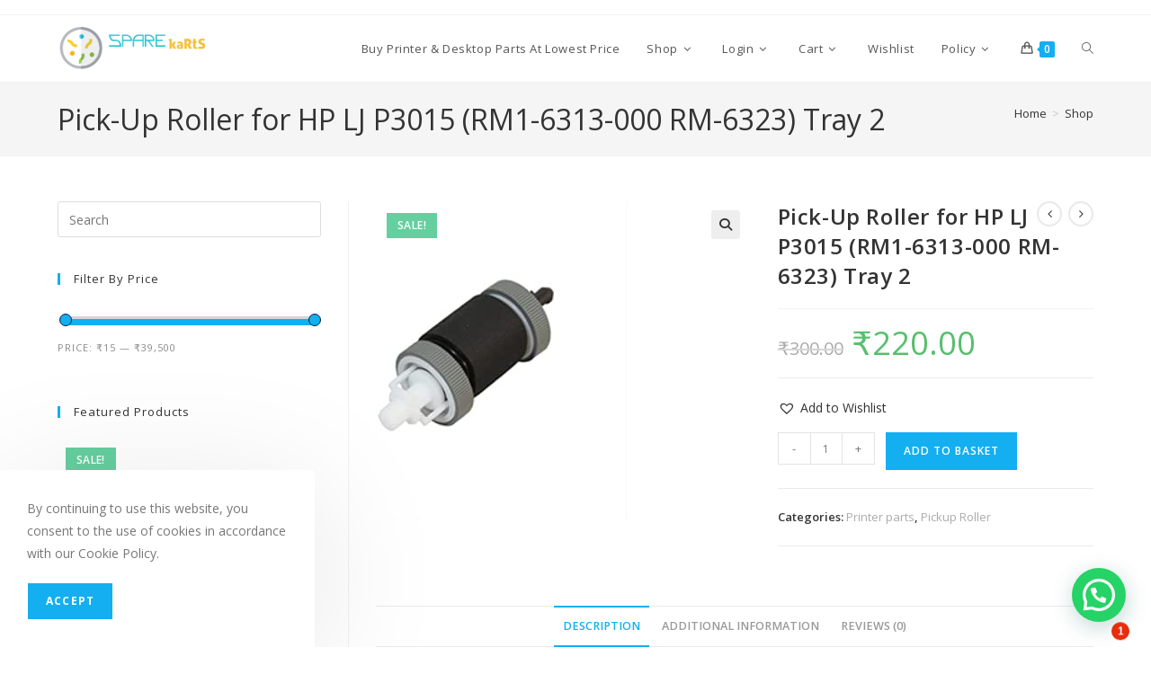

--- FILE ---
content_type: text/html; charset=UTF-8
request_url: https://sparekarts.com/product/pick-up-roller-for-hp-lj-p3015-rm1-6313-000-rm-6323-tray-2/
body_size: 43261
content:
<!DOCTYPE html>
<html class="html" lang="en-GB" prefix="og: https://ogp.me/ns#">
<head>
	<meta charset="UTF-8">
	<link rel="profile" href="https://gmpg.org/xfn/11">

		<script type="text/javascript">function theChampLoadEvent(e){var t=window.onload;if(typeof window.onload!="function"){window.onload=e}else{window.onload=function(){t();e()}}}</script>
		<script type="text/javascript">var theChampDefaultLang = 'en_GB', theChampCloseIconPath = 'https://sparekarts.com/wp-content/plugins/super-socializer/images/close.png';</script>
		<script>var theChampSiteUrl = 'https://sparekarts.com', theChampVerified = 0, theChampEmailPopup = 0, heateorSsMoreSharePopupSearchText = 'Search';</script>
			<script>var theChampLoadingImgPath = 'https://sparekarts.com/wp-content/plugins/super-socializer/images/ajax_loader.gif'; var theChampAjaxUrl = 'https://sparekarts.com/wp-admin/admin-ajax.php'; var theChampRedirectionUrl = 'https://sparekarts.com/product/pick-up-roller-for-hp-lj-p3015-rm1-6313-000-rm-6323-tray-2/?gclid=EAIaIQobChMI-YeZjdCUhwMVtaGsAh1R1QG9EAEYASAFEgIyifD_BwE'; var theChampRegRedirectionUrl = 'https://sparekarts.com/product/pick-up-roller-for-hp-lj-p3015-rm1-6313-000-rm-6323-tray-2/?gclid=EAIaIQobChMI-YeZjdCUhwMVtaGsAh1R1QG9EAEYASAFEgIyifD_BwE'; </script>
				<script> var theChampFBKey = '531586640778217', theChampSameTabLogin = '0', theChampVerified = 0; var theChampAjaxUrl = 'https://sparekarts.com/wp-admin/admin-ajax.php'; var theChampPopupTitle = ''; var theChampEmailPopup = 0; var theChampEmailAjaxUrl = 'https://sparekarts.com/wp-admin/admin-ajax.php'; var theChampEmailPopupTitle = ''; var theChampEmailPopupErrorMsg = ''; var theChampEmailPopupUniqueId = ''; var theChampEmailPopupVerifyMessage = ''; var theChampSteamAuthUrl = ""; var theChampCurrentPageUrl = 'https%3A%2F%2Fsparekarts.com%2Fproduct%2Fpick-up-roller-for-hp-lj-p3015-rm1-6313-000-rm-6323-tray-2%2F%3Fgclid%3DEAIaIQobChMI-YeZjdCUhwMVtaGsAh1R1QG9EAEYASAFEgIyifD_BwE';  var heateorMSEnabled = 0, theChampTwitterAuthUrl = theChampSiteUrl + "?SuperSocializerAuth=Twitter&super_socializer_redirect_to=" + theChampCurrentPageUrl, theChampLineAuthUrl = theChampSiteUrl + "?SuperSocializerAuth=Line&super_socializer_redirect_to=" + theChampCurrentPageUrl, theChampLiveAuthUrl = theChampSiteUrl + "?SuperSocializerAuth=Live&super_socializer_redirect_to=" + theChampCurrentPageUrl, theChampFacebookAuthUrl = theChampSiteUrl + "?SuperSocializerAuth=Facebook&super_socializer_redirect_to=" + theChampCurrentPageUrl, theChampYahooAuthUrl = theChampSiteUrl + "?SuperSocializerAuth=Yahoo&super_socializer_redirect_to=" + theChampCurrentPageUrl, theChampGoogleAuthUrl = theChampSiteUrl + "?SuperSocializerAuth=Google&super_socializer_redirect_to=" + theChampCurrentPageUrl, theChampYoutubeAuthUrl = theChampSiteUrl + "?SuperSocializerAuth=Youtube&super_socializer_redirect_to=" + theChampCurrentPageUrl, theChampVkontakteAuthUrl = theChampSiteUrl + "?SuperSocializerAuth=Vkontakte&super_socializer_redirect_to=" + theChampCurrentPageUrl, theChampLinkedinAuthUrl = theChampSiteUrl + "?SuperSocializerAuth=Linkedin&super_socializer_redirect_to=" + theChampCurrentPageUrl, theChampInstagramAuthUrl = theChampSiteUrl + "?SuperSocializerAuth=Instagram&super_socializer_redirect_to=" + theChampCurrentPageUrl, theChampWordpressAuthUrl = theChampSiteUrl + "?SuperSocializerAuth=Wordpress&super_socializer_redirect_to=" + theChampCurrentPageUrl, theChampDribbbleAuthUrl = theChampSiteUrl + "?SuperSocializerAuth=Dribbble&super_socializer_redirect_to=" + theChampCurrentPageUrl, theChampGithubAuthUrl = theChampSiteUrl + "?SuperSocializerAuth=Github&super_socializer_redirect_to=" + theChampCurrentPageUrl, theChampSpotifyAuthUrl = theChampSiteUrl + "?SuperSocializerAuth=Spotify&super_socializer_redirect_to=" + theChampCurrentPageUrl, theChampKakaoAuthUrl = theChampSiteUrl + "?SuperSocializerAuth=Kakao&super_socializer_redirect_to=" + theChampCurrentPageUrl, theChampTwitchAuthUrl = theChampSiteUrl + "?SuperSocializerAuth=Twitch&super_socializer_redirect_to=" + theChampCurrentPageUrl, theChampRedditAuthUrl = theChampSiteUrl + "?SuperSocializerAuth=Reddit&super_socializer_redirect_to=" + theChampCurrentPageUrl, theChampDisqusAuthUrl = theChampSiteUrl + "?SuperSocializerAuth=Disqus&super_socializer_redirect_to=" + theChampCurrentPageUrl, theChampDropboxAuthUrl = theChampSiteUrl + "?SuperSocializerAuth=Dropbox&super_socializer_redirect_to=" + theChampCurrentPageUrl, theChampFoursquareAuthUrl = theChampSiteUrl + "?SuperSocializerAuth=Foursquare&super_socializer_redirect_to=" + theChampCurrentPageUrl, theChampAmazonAuthUrl = theChampSiteUrl + "?SuperSocializerAuth=Amazon&super_socializer_redirect_to=" + theChampCurrentPageUrl, theChampStackoverflowAuthUrl = theChampSiteUrl + "?SuperSocializerAuth=Stackoverflow&super_socializer_redirect_to=" + theChampCurrentPageUrl, theChampDiscordAuthUrl = theChampSiteUrl + "?SuperSocializerAuth=Discord&super_socializer_redirect_to=" + theChampCurrentPageUrl, theChampMailruAuthUrl = theChampSiteUrl + "?SuperSocializerAuth=Mailru&super_socializer_redirect_to=" + theChampCurrentPageUrl, theChampYandexAuthUrl = theChampSiteUrl + "?SuperSocializerAuth=Yandex&super_socializer_redirect_to=" + theChampCurrentPageUrl; theChampOdnoklassnikiAuthUrl = theChampSiteUrl + "?SuperSocializerAuth=Odnoklassniki&super_socializer_redirect_to=" + theChampCurrentPageUrl;</script>
			<style type="text/css">
						.the_champ_button_instagram span.the_champ_svg,a.the_champ_instagram span.the_champ_svg{background:radial-gradient(circle at 30% 107%,#fdf497 0,#fdf497 5%,#fd5949 45%,#d6249f 60%,#285aeb 90%)}
					.the_champ_horizontal_sharing .the_champ_svg,.heateor_ss_standard_follow_icons_container .the_champ_svg{
					color: #fff;
				border-width: 0px;
		border-style: solid;
		border-color: transparent;
	}
		.the_champ_horizontal_sharing .theChampTCBackground{
		color:#666;
	}
		.the_champ_horizontal_sharing span.the_champ_svg:hover,.heateor_ss_standard_follow_icons_container span.the_champ_svg:hover{
				border-color: transparent;
	}
		.the_champ_vertical_sharing span.the_champ_svg,.heateor_ss_floating_follow_icons_container span.the_champ_svg{
					color: #fff;
				border-width: 0px;
		border-style: solid;
		border-color: transparent;
	}
		.the_champ_vertical_sharing .theChampTCBackground{
		color:#666;
	}
		.the_champ_vertical_sharing span.the_champ_svg:hover,.heateor_ss_floating_follow_icons_container span.the_champ_svg:hover{
						border-color: transparent;
		}
	@media screen and (max-width:783px){.the_champ_vertical_sharing{display:none!important}}div.heateor_ss_mobile_footer{display:none;}@media screen and (max-width:783px){div.the_champ_bottom_sharing div.the_champ_sharing_ul .theChampTCBackground{width:100%!important;background-color:white}div.the_champ_bottom_sharing{width:100%!important;left:0!important;}div.the_champ_bottom_sharing a{width:11.111111111111% !important;margin:0!important;padding:0!important;}div.the_champ_bottom_sharing .the_champ_svg{width:100%!important;}div.the_champ_bottom_sharing div.theChampTotalShareCount{font-size:.7em!important;line-height:28px!important}div.the_champ_bottom_sharing div.theChampTotalShareText{font-size:.5em!important;line-height:0px!important}div.heateor_ss_mobile_footer{display:block;height:40px;}.the_champ_bottom_sharing{padding:0!important;display:block!important;width: auto!important;bottom:-2px!important;top: auto!important;}.the_champ_bottom_sharing .the_champ_square_count{line-height: inherit;}.the_champ_bottom_sharing .theChampSharingArrow{display:none;}.the_champ_bottom_sharing .theChampTCBackground{margin-right: 1.1em !important}}</style>
	<meta name="viewport" content="width=device-width, initial-scale=1">
<!-- Search Engine Optimization by Rank Math - https://rankmath.com/ -->
<title>Pick-Up Roller For HP LJ P3015 (RM1-6313-000 RM-6323) Tray 2 | Spare Karts</title>
<meta name="description" content="Pick-Up Roller for HP LJ P3015 (RM1-6313-000 RM-6323) Tray 2"/>
<meta name="robots" content="index, follow, max-snippet:-1, max-video-preview:-1, max-image-preview:large"/>
<link rel="canonical" href="https://sparekarts.com/product/pick-up-roller-for-hp-lj-p3015-rm1-6313-000-rm-6323-tray-2/" />
<meta property="og:locale" content="en_GB" />
<meta property="og:type" content="product" />
<meta property="og:title" content="Pick-Up Roller For HP LJ P3015 (RM1-6313-000 RM-6323) Tray 2 | Spare Karts" />
<meta property="og:description" content="Pick-Up Roller for HP LJ P3015 (RM1-6313-000 RM-6323) Tray 2" />
<meta property="og:url" content="https://sparekarts.com/product/pick-up-roller-for-hp-lj-p3015-rm1-6313-000-rm-6323-tray-2/" />
<meta property="og:site_name" content="Spare Karts" />
<meta property="og:image" content="https://sparekarts.com/wp-content/uploads/2021/02/Pick-Up-Roller-for-HP-LJ-P3015-RM1-6313-000-RM-6323-Tray-2.jpg" />
<meta property="og:image:secure_url" content="https://sparekarts.com/wp-content/uploads/2021/02/Pick-Up-Roller-for-HP-LJ-P3015-RM1-6313-000-RM-6323-Tray-2.jpg" />
<meta property="og:image:width" content="279" />
<meta property="og:image:height" content="355" />
<meta property="og:image:alt" content="Pick-Up Roller for HP LJ P3015 (RM1-6313-000 RM-6323) Tray 2" />
<meta property="og:image:type" content="image/jpeg" />
<meta property="product:price:amount" content="220" />
<meta property="product:price:currency" content="INR" />
<meta property="product:availability" content="instock" />
<meta name="twitter:card" content="summary_large_image" />
<meta name="twitter:title" content="Pick-Up Roller For HP LJ P3015 (RM1-6313-000 RM-6323) Tray 2 | Spare Karts" />
<meta name="twitter:description" content="Pick-Up Roller for HP LJ P3015 (RM1-6313-000 RM-6323) Tray 2" />
<meta name="twitter:image" content="https://sparekarts.com/wp-content/uploads/2021/02/Pick-Up-Roller-for-HP-LJ-P3015-RM1-6313-000-RM-6323-Tray-2.jpg" />
<meta name="twitter:label1" content="Price" />
<meta name="twitter:data1" content="&#8377;220.00" />
<meta name="twitter:label2" content="Availability" />
<meta name="twitter:data2" content="In stock" />
<script type="application/ld+json" class="rank-math-schema">{"@context":"https://schema.org","@graph":[{"@type":"Product","name":"Pick-Up Roller for HP LJ P3015 (RM1-6313-000 RM-6323) Tray 2 | Spare Karts","description":"Pick-Up Roller for HP LJ P3015 (RM1-6313-000 RM-6323) Tray 2","category":"Printer parts","mainEntityOfPage":{"@id":"https://sparekarts.com/product/pick-up-roller-for-hp-lj-p3015-rm1-6313-000-rm-6323-tray-2/#webpage"},"image":[{"@type":"ImageObject","url":"https://sparekarts.com/wp-content/uploads/2021/02/Pick-Up-Roller-for-HP-LJ-P3015-RM1-6313-000-RM-6323-Tray-2.jpg","height":"355","width":"279"}],"offers":{"@type":"Offer","price":"220.00","priceCurrency":"INR","priceValidUntil":"2027-12-31","availability":"http://schema.org/InStock","itemCondition":"NewCondition","url":"https://sparekarts.com/product/pick-up-roller-for-hp-lj-p3015-rm1-6313-000-rm-6323-tray-2/","seller":{"@type":"Organization","@id":"https://sparekarts.com/","name":"Spare Karts","url":"https://sparekarts.com","logo":"https://sparekarts.com/wp-content/uploads/2019/12/cropped-onlinelogomaker-120419-1335-0421.png"},"priceSpecification":{"price":"220","priceCurrency":"INR","valueAddedTaxIncluded":"false"}},"additionalProperty":[{"@type":"PropertyValue","name":"pa_compatible-brand","value":"HP"},{"@type":"PropertyValue","name":"pa_compatible-model","value":"MFP525 2420 6750 6780, 3560 P3015, m521, m3027, m3035, m701,m706, m435 p3005,"},{"@type":"PropertyValue","name":"pa_condition","value":"IMPORT NEW"}],"@id":"https://sparekarts.com/product/pick-up-roller-for-hp-lj-p3015-rm1-6313-000-rm-6323-tray-2/#richSnippet"}]}</script>
<!-- /Rank Math WordPress SEO plugin -->

<link rel='dns-prefetch' href='//www.googletagmanager.com' />
<link rel="alternate" type="application/rss+xml" title="Spare Karts &raquo; Feed" href="https://sparekarts.com/feed/" />
<link rel="alternate" type="application/rss+xml" title="Spare Karts &raquo; Comments Feed" href="https://sparekarts.com/comments/feed/" />
<link rel="alternate" type="application/rss+xml" title="Spare Karts &raquo; Pick-Up Roller for HP LJ P3015 (RM1-6313-000 RM-6323) Tray 2 Comments Feed" href="https://sparekarts.com/product/pick-up-roller-for-hp-lj-p3015-rm1-6313-000-rm-6323-tray-2/feed/" />
<link rel="alternate" title="oEmbed (JSON)" type="application/json+oembed" href="https://sparekarts.com/wp-json/oembed/1.0/embed?url=https%3A%2F%2Fsparekarts.com%2Fproduct%2Fpick-up-roller-for-hp-lj-p3015-rm1-6313-000-rm-6323-tray-2%2F" />
<link rel="alternate" title="oEmbed (XML)" type="text/xml+oembed" href="https://sparekarts.com/wp-json/oembed/1.0/embed?url=https%3A%2F%2Fsparekarts.com%2Fproduct%2Fpick-up-roller-for-hp-lj-p3015-rm1-6313-000-rm-6323-tray-2%2F&#038;format=xml" />
<style id='wp-img-auto-sizes-contain-inline-css'>
img:is([sizes=auto i],[sizes^="auto," i]){contain-intrinsic-size:3000px 1500px}
/*# sourceURL=wp-img-auto-sizes-contain-inline-css */
</style>
<style id="litespeed-ccss">.widget_shopping_cart_content{overflow-y:auto}ol,ul{box-sizing:border-box}.entry-content{counter-reset:footnotes}:root{--wp--preset--font-size--normal:16px;--wp--preset--font-size--huge:42px}.screen-reader-text{border:0;clip:rect(1px,1px,1px,1px);clip-path:inset(50%);height:1px;margin:-1px;overflow:hidden;padding:0;position:absolute;width:1px;word-wrap:normal!important}:where(figure){margin:0 0 1em}:root{--wp--preset--aspect-ratio--square:1;--wp--preset--aspect-ratio--4-3:4/3;--wp--preset--aspect-ratio--3-4:3/4;--wp--preset--aspect-ratio--3-2:3/2;--wp--preset--aspect-ratio--2-3:2/3;--wp--preset--aspect-ratio--16-9:16/9;--wp--preset--aspect-ratio--9-16:9/16;--wp--preset--color--black:#000000;--wp--preset--color--cyan-bluish-gray:#abb8c3;--wp--preset--color--white:#ffffff;--wp--preset--color--pale-pink:#f78da7;--wp--preset--color--vivid-red:#cf2e2e;--wp--preset--color--luminous-vivid-orange:#ff6900;--wp--preset--color--luminous-vivid-amber:#fcb900;--wp--preset--color--light-green-cyan:#7bdcb5;--wp--preset--color--vivid-green-cyan:#00d084;--wp--preset--color--pale-cyan-blue:#8ed1fc;--wp--preset--color--vivid-cyan-blue:#0693e3;--wp--preset--color--vivid-purple:#9b51e0;--wp--preset--gradient--vivid-cyan-blue-to-vivid-purple:linear-gradient(135deg,rgba(6,147,227,1) 0%,rgb(155,81,224) 100%);--wp--preset--gradient--light-green-cyan-to-vivid-green-cyan:linear-gradient(135deg,rgb(122,220,180) 0%,rgb(0,208,130) 100%);--wp--preset--gradient--luminous-vivid-amber-to-luminous-vivid-orange:linear-gradient(135deg,rgba(252,185,0,1) 0%,rgba(255,105,0,1) 100%);--wp--preset--gradient--luminous-vivid-orange-to-vivid-red:linear-gradient(135deg,rgba(255,105,0,1) 0%,rgb(207,46,46) 100%);--wp--preset--gradient--very-light-gray-to-cyan-bluish-gray:linear-gradient(135deg,rgb(238,238,238) 0%,rgb(169,184,195) 100%);--wp--preset--gradient--cool-to-warm-spectrum:linear-gradient(135deg,rgb(74,234,220) 0%,rgb(151,120,209) 20%,rgb(207,42,186) 40%,rgb(238,44,130) 60%,rgb(251,105,98) 80%,rgb(254,248,76) 100%);--wp--preset--gradient--blush-light-purple:linear-gradient(135deg,rgb(255,206,236) 0%,rgb(152,150,240) 100%);--wp--preset--gradient--blush-bordeaux:linear-gradient(135deg,rgb(254,205,165) 0%,rgb(254,45,45) 50%,rgb(107,0,62) 100%);--wp--preset--gradient--luminous-dusk:linear-gradient(135deg,rgb(255,203,112) 0%,rgb(199,81,192) 50%,rgb(65,88,208) 100%);--wp--preset--gradient--pale-ocean:linear-gradient(135deg,rgb(255,245,203) 0%,rgb(182,227,212) 50%,rgb(51,167,181) 100%);--wp--preset--gradient--electric-grass:linear-gradient(135deg,rgb(202,248,128) 0%,rgb(113,206,126) 100%);--wp--preset--gradient--midnight:linear-gradient(135deg,rgb(2,3,129) 0%,rgb(40,116,252) 100%);--wp--preset--font-size--small:13px;--wp--preset--font-size--medium:20px;--wp--preset--font-size--large:36px;--wp--preset--font-size--x-large:42px;--wp--preset--font-family--inter:"Inter", sans-serif;--wp--preset--font-family--cardo:Cardo;--wp--preset--spacing--20:0.44rem;--wp--preset--spacing--30:0.67rem;--wp--preset--spacing--40:1rem;--wp--preset--spacing--50:1.5rem;--wp--preset--spacing--60:2.25rem;--wp--preset--spacing--70:3.38rem;--wp--preset--spacing--80:5.06rem;--wp--preset--shadow--natural:6px 6px 9px rgba(0, 0, 0, 0.2);--wp--preset--shadow--deep:12px 12px 50px rgba(0, 0, 0, 0.4);--wp--preset--shadow--sharp:6px 6px 0px rgba(0, 0, 0, 0.2);--wp--preset--shadow--outlined:6px 6px 0px -3px rgba(255, 255, 255, 1), 6px 6px rgba(0, 0, 0, 1);--wp--preset--shadow--crisp:6px 6px 0px rgba(0, 0, 0, 1)}.woof_container{padding-bottom:5px;margin-bottom:9px}.woof_submit_search_form_container{overflow:hidden;clear:both;margin:9px 0 15px 0;display:flex;justify-content:space-between}.woof_container_overlay_item{display:none;color:red;padding:4px}.woof_price_search_container .price_slider_amount .price_label{float:left!important;display:inline-block;text-align:right!important}.woof .widget_price_filter .price_slider{margin-bottom:1em}.woof .widget_price_filter .price_slider_amount{text-align:right;line-height:2.4em;font-size:.8751em}.woof .widget_price_filter .price_slider_amount .button{font-size:1.15em;float:right!important}.woof .widget_price_filter .price_slider{margin-bottom:1em}.woof_price_search_container .price_slider_amount .price_label{text-align:left!important}.woof .widget_price_filter .price_slider_amount .button{float:left}.woof_price_search_container .price_slider_amount button.button{display:none}button.pswp__button{box-shadow:none!important;background-image:url(/wp-content/plugins/woocommerce/assets/css/photoswipe/default-skin/default-skin.png)!important}button.pswp__button,button.pswp__button--arrow--left::before,button.pswp__button--arrow--right::before{background-color:transparent!important}button.pswp__button--arrow--left,button.pswp__button--arrow--right{background-image:none!important}.pswp{display:none;position:absolute;width:100%;height:100%;left:0;top:0;overflow:hidden;-ms-touch-action:none;touch-action:none;z-index:1500;-webkit-text-size-adjust:100%;-webkit-backface-visibility:hidden;outline:0}.pswp *{-webkit-box-sizing:border-box;box-sizing:border-box}.pswp__bg{position:absolute;left:0;top:0;width:100%;height:100%;background:#000;opacity:0;-webkit-transform:translateZ(0);transform:translateZ(0);-webkit-backface-visibility:hidden;will-change:opacity}.pswp__scroll-wrap{position:absolute;left:0;top:0;width:100%;height:100%;overflow:hidden}.pswp__container{-ms-touch-action:none;touch-action:none;position:absolute;left:0;right:0;top:0;bottom:0}.pswp__container{-webkit-touch-callout:none}.pswp__bg{will-change:opacity}.pswp__container{-webkit-backface-visibility:hidden}.pswp__item{position:absolute;left:0;right:0;top:0;bottom:0;overflow:hidden}.pswp__button{width:44px;height:44px;position:relative;background:0 0;overflow:visible;-webkit-appearance:none;display:block;border:0;padding:0;margin:0;float:left;opacity:.75;-webkit-box-shadow:none;box-shadow:none}.pswp__button::-moz-focus-inner{padding:0;border:0}.pswp__button,.pswp__button--arrow--left:before,.pswp__button--arrow--right:before{background:url(/wp-content/plugins/woocommerce/assets/css/photoswipe/default-skin/default-skin.png) 0 0 no-repeat;background-size:264px 88px;width:44px;height:44px}.pswp__button--close{background-position:0 -44px}.pswp__button--share{background-position:-44px -44px}.pswp__button--fs{display:none}.pswp__button--zoom{display:none;background-position:-88px 0}.pswp__button--arrow--left,.pswp__button--arrow--right{background:0 0;top:50%;margin-top:-50px;width:70px;height:100px;position:absolute}.pswp__button--arrow--left{left:0}.pswp__button--arrow--right{right:0}.pswp__button--arrow--left:before,.pswp__button--arrow--right:before{content:'';top:35px;background-color:rgb(0 0 0 / .3);height:30px;width:32px;position:absolute}.pswp__button--arrow--left:before{left:6px;background-position:-138px -44px}.pswp__button--arrow--right:before{right:6px;background-position:-94px -44px}.pswp__share-modal{display:block;background:rgb(0 0 0 / .5);width:100%;height:100%;top:0;left:0;padding:10px;position:absolute;z-index:1600;opacity:0;-webkit-backface-visibility:hidden;will-change:opacity}.pswp__share-modal--hidden{display:none}.pswp__share-tooltip{z-index:1620;position:absolute;background:#fff;top:56px;border-radius:2px;display:block;width:auto;right:44px;-webkit-box-shadow:0 2px 5px rgb(0 0 0 / .25);box-shadow:0 2px 5px rgb(0 0 0 / .25);-webkit-transform:translateY(6px);-ms-transform:translateY(6px);transform:translateY(6px);-webkit-backface-visibility:hidden;will-change:transform}.pswp__counter{position:relative;left:0;top:0;height:44px;font-size:13px;line-height:44px;color:#fff;opacity:.75;padding:0 10px;margin-inline-end:auto}.pswp__caption{position:absolute;left:0;bottom:0;width:100%;min-height:44px}.pswp__caption__center{text-align:left;max-width:420px;margin:0 auto;font-size:13px;padding:10px;line-height:20px;color:#ccc}.pswp__preloader{width:44px;height:44px;position:absolute;top:0;left:50%;margin-left:-22px;opacity:0;will-change:opacity;direction:ltr}.pswp__preloader__icn{width:20px;height:20px;margin:12px}@media screen and (max-width:1024px){.pswp__preloader{position:relative;left:auto;top:auto;margin:0;float:right}}.pswp__ui{-webkit-font-smoothing:auto;visibility:visible;opacity:1;z-index:1550}.pswp__top-bar{position:absolute;left:0;top:0;height:44px;width:100%;display:flex;justify-content:flex-end}.pswp__caption,.pswp__top-bar{-webkit-backface-visibility:hidden;will-change:opacity}.pswp__caption,.pswp__top-bar{background-color:rgb(0 0 0 / .5)}.pswp__ui--hidden .pswp__button--arrow--left,.pswp__ui--hidden .pswp__button--arrow--right,.pswp__ui--hidden .pswp__caption,.pswp__ui--hidden .pswp__top-bar{opacity:.001}:root{--wvs-tick:url("data:image/svg+xml;utf8,%3Csvg filter='drop-shadow(0px 0px 2px rgb(0 0 0 / .8))' xmlns='http://www.w3.org/2000/svg' viewBox='0 0 30 30'%3E%3Cpath fill='none' stroke='%23ffffff' stroke-linecap='round' stroke-linejoin='round' stroke-width='4' d='M4 16L11 23 27 7'/%3E%3C/svg%3E");--wvs-cross:url("data:image/svg+xml;utf8,%3Csvg filter='drop-shadow(0px 0px 5px rgb(255 255 255 / .6))' xmlns='http://www.w3.org/2000/svg' width='72px' height='72px' viewBox='0 0 24 24'%3E%3Cpath fill='none' stroke='%23ff0000' stroke-linecap='round' stroke-width='0.6' d='M5 5L19 19M19 5L5 19'/%3E%3C/svg%3E");--wvs-single-product-item-width:30px;--wvs-single-product-item-height:30px;--wvs-single-product-item-font-size:16px}.tinv-wishlist *{-webkit-box-sizing:border-box;box-sizing:border-box}.tinv-wishlist .tinvwl_add_to_wishlist_button.tinvwl-icon-heart:before{content:"\e909";display:inline-block;font-family:tinvwl-webfont!important;speak:none;font-style:normal;font-weight:400;font-variant:normal;text-transform:none;line-height:1;-webkit-font-smoothing:antialiased;-moz-osx-font-smoothing:grayscale;font-size:20px;vertical-align:sub;margin-right:5px}.tinv-wishlist.tinvwl-before-add-to-cart .tinvwl_add_to_wishlist_button{margin-bottom:15px}.tinv-wishlist.tinvwl-after-add-to-cart .tinvwl_add_to_wishlist_button{margin-top:15px}div.product form.cart .tinvwl_add_to_wishlist_button{float:none}ul.products li.product .tinvwl_add_to_wishlist_button{margin-top:1em}.tinvwl_add_to_wishlist_button{display:inline-block;opacity:1;visibility:visible;position:relative}.tinv-wraper.tinv-wishlist{font-size:100%}.tinvwl-tooltip{display:none}.tinv-wishlist .tinv-wishlist-clear{visibility:visible;width:auto;height:auto}.tinv-wishlist-clear:before{content:"";display:table}.tinv-wishlist-clear:after{content:"";display:table;clear:both}.current-shop-items-dropdown{position:absolute;top:100%;right:-20px;background-color:#fff;z-index:10000;border-top:3px solid #fff0;text-align:left;-webkit-box-shadow:0 2px 6px rgb(0 0 0 / .1);-moz-box-shadow:0 2px 6px rgb(0 0 0 / .1);box-shadow:0 2px 6px rgb(0 0 0 / .1);width:350px;visibility:hidden;-moz-opacity:0;-webkit-opacity:0;opacity:0}.fa{font-family:var(--fa-style-family,"Font Awesome 6 Free");font-weight:var(--fa-style,900)}.fa{-moz-osx-font-smoothing:grayscale;-webkit-font-smoothing:antialiased;display:var(--fa-display,inline-block);font-style:normal;font-variant:normal;line-height:1;text-rendering:auto}.fa:before{content:var(--fa)}.fa-bars{--fa:"\f0c9"}.fa-angle-right{--fa:"\f105"}.fa-angle-down{--fa:"\f107"}.fa-angle-up{--fa:"\f106"}.fa-angle-left{--fa:"\f104"}:host,:root{--fa-style-family-brands:"Font Awesome 6 Brands";--fa-font-brands:normal 400 1em/1 "Font Awesome 6 Brands"}:host,:root{--fa-font-regular:normal 400 1em/1 "Font Awesome 6 Free"}:host,:root{--fa-style-family-classic:"Font Awesome 6 Free";--fa-font-solid:normal 900 1em/1 "Font Awesome 6 Free"}.icon-handbag,.icon-eye,.icon-magnifier{font-family:'simple-line-icons';speak:none;font-style:normal;font-weight:400;font-variant:normal;text-transform:none;line-height:1;-webkit-font-smoothing:antialiased;-moz-osx-font-smoothing:grayscale}.icon-handbag:before{content:"\e035"}.icon-eye:before{content:"\e087"}.icon-magnifier:before{content:"\e090"}html,body,div,span,h1,h2,h4,p,a,del,img,ins,i,ol,ul,li,form,label,table,tbody,tr,th,td,article,aside,figure,header,nav{margin:0;padding:0;border:0;outline:0;font-size:100%;font:inherit;vertical-align:baseline;font-family:inherit;font-size:100%;font-style:inherit;font-weight:inherit}article,aside,figure,header,nav{display:block}html{font-size:62.5%;overflow-y:scroll;-webkit-text-size-adjust:100%;-ms-text-size-adjust:100%}*,*:before,*:after{-webkit-box-sizing:border-box;-moz-box-sizing:border-box;box-sizing:border-box}article,aside,figure,header,main,nav{display:block}table{border-collapse:collapse;border-spacing:0}th,td{font-weight:400;text-align:left}a img{border:0}img{max-width:100%;height:auto}html{-ms-overflow-x:hidden;overflow-x:hidden}body{font-family:"Open Sans",sans-serif;font-size:14px;line-height:1.8;color:#4a4a4a;overflow-wrap:break-word;word-wrap:break-word}body{background-color:#fff}i{font-style:italic}body .oceanwp-row{margin:0 -.625rem}body .oceanwp-row .col{float:left;margin:0 0 1.25rem;padding:0 .625rem}body .oceanwp-row .span_1_of_1{float:none;width:100%}.col.first{clear:both;margin-left:0}.screen-reader-text{border:0;clip:rect(1px,1px,1px,1px);clip-path:inset(50%);height:1px;margin:-1px;font-size:14px!important;font-weight:400;overflow:hidden;padding:0;position:absolute!important;width:1px;word-wrap:normal!important}@media only screen and (max-width:480px){.col{width:100%;margin-left:0;margin-right:0;margin-bottom:30px}}html{font-family:sans-serif;-ms-text-size-adjust:100%;-webkit-text-size-adjust:100%}body{margin:0}article,aside,figure,header,main,nav{display:block}a{background-color:#fff0}img{border:0}svg:not(:root){overflow:hidden}button,input{color:inherit;font:inherit;margin:0}button{overflow:visible}button{text-transform:none}button{-webkit-appearance:button}button::-moz-focus-inner,input::-moz-focus-inner{border:0;padding:0}input{line-height:normal}input[type=number]::-webkit-inner-spin-button,input[type=number]::-webkit-outer-spin-button{height:auto}input[type=search]::-webkit-search-cancel-button,input[type=search]::-webkit-search-decoration{-webkit-appearance:none}table{border-collapse:collapse;border-spacing:0}td,th{padding:0}.container{width:1200px;max-width:90%;margin:0 auto}#wrap{position:relative}#main{position:relative}#main #content-wrap{padding-top:50px;padding-bottom:50px}.content-area{float:left;position:relative;width:72%;padding-right:30px;border-right-width:1px;border-style:solid;border-color:#f1f1f1}.widget-area{width:28%}.widget-area.sidebar-primary{float:right;padding-left:30px}.content-left-sidebar .content-area{float:right;padding-left:30px;padding-right:0;border-left-width:1px;border-right-width:0}.content-left-sidebar .widget-area{float:left;padding-right:30px;padding-left:0}@media only screen and (max-width:959px){.container{max-width:90%}.content-area,.content-left-sidebar .content-area{float:none!important;width:100%;margin-bottom:40px;border:0}body:not(.separate-layout) .content-area,.content-left-sidebar:not(.separate-layout) .content-area{padding:0!important}.widget-area.sidebar-primary,.content-left-sidebar .widget-area{float:none!important;width:100%;padding:0!important;border:0}#main #content-wrap.container{width:auto!important}}@media only screen and (max-width:767px){#wrap{width:100%!important}.col:not(.swiper-slide){width:100%!important;margin-bottom:25px}}img{max-width:100%;height:auto;vertical-align:middle}img[class*=attachment-]{height:auto}table{width:100%;margin-bottom:2.618em}table th,table td{padding:10px;text-align:left;vertical-align:top;border-bottom:1px solid #e9e9e9}table th{text-transform:uppercase}.col:after,.clr:after{content:"";display:block;visibility:hidden;clear:both;zoom:1;height:0}a{color:#333}a{text-decoration:none}h1,h2,h4{font-weight:600;margin:0 0 20px;color:#333;line-height:1.4}h1{font-size:23px}h2{font-size:20px}h4{font-size:17px}p{margin:0 0 20px}del{vertical-align:baseline;text-decoration:line-through;color:#aaa}ul,ol{margin:15px 0 15px 20px}ol{list-style-type:decimal}li ul{margin:0 0 0 25px}form input[type=text],form input[type=number],form input[type=search]{display:inline-block;min-height:40px;width:100%;font-size:14px;line-height:1.8;padding:6px 12px;vertical-align:middle;background-color:#fff0;color:#333;border:1px solid #ddd;-webkit-border-radius:3px;-moz-border-radius:3px;-ms-border-radius:3px;border-radius:3px}form input[type=number]{max-width:50px;padding:0 0 0 8px}input[type=text],input[type=search]{-webkit-appearance:none}input[type=search]::-webkit-search-decoration,input[type=search]::-webkit-search-cancel-button,input[type=search]::-webkit-search-results-button,input[type=search]::-webkit-search-results-decoration{display:none}form label{margin-bottom:3px}button[type=submit],.button{display:inline-block;font-family:inherit;background-color:#13aff0;color:#fff;font-size:12px;font-weight:600;text-transform:uppercase;margin:0;padding:14px 20px;border:0;text-align:center;letter-spacing:.1em;line-height:1}button::-moz-focus-inner{padding:0;border:0}#top-bar-wrap{position:relative;background-color:#fff;font-size:12px;border-bottom:1px solid #f1f1f1;z-index:101}#top-bar{padding:8px 0}#top-bar-inner{position:relative}@media only screen and (max-width:767px){#top-bar{padding:20px 0}}@media screen and (max-width:782px){#top-bar-wrap{z-index:100}}#site-header{position:relative;width:100%;background-color:#fff;border-bottom:1px solid #f1f1f1;z-index:100}#site-header-inner{position:relative;height:100%}#site-logo{float:left;height:100%;display:table}#site-logo #site-logo-inner{display:table-cell;vertical-align:middle;height:74px}#site-logo #site-logo-inner a{background-color:#fff0!important}#site-logo #site-logo-inner a img{width:auto;vertical-align:middle}@media only screen and (max-width:767px){#site-logo{margin-top:0px!important;margin-bottom:0px!important}}#site-navigation-wrap{float:right;position:relative;right:-15px}#site-navigation-wrap .dropdown-menu{list-style:none;margin:0;padding:0}#site-navigation-wrap .dropdown-menu>li{float:left;position:relative}#site-navigation-wrap .dropdown-menu>li>a{display:block;font-size:13px;line-height:74px;color:#555;padding:0 15px;letter-spacing:.6px}#site-navigation-wrap .dropdown-menu>li>a.site-search-toggle{letter-spacing:0}#site-navigation-wrap .dropdown-menu>li>a .nav-arrow{padding-left:6px;line-height:1}.sf-menu,.sf-menu *{margin:0;padding:0;list-style:none}.sf-menu li.menu-item{position:relative;white-space:nowrap;white-space:normal}.sf-menu ul.sub-menu{position:absolute;visibility:hidden;top:100%;left:0;z-index:9999}.sf-menu>li{float:left}.sf-menu a.menu-link{display:block;position:relative;zoom:1}.sf-menu ul.sub-menu ul{top:0;left:100%;visibility:visible}.dropdown-menu,.dropdown-menu *{margin:0;padding:0;list-style:none}.dropdown-menu .sub-menu{display:none;position:absolute;top:100%;left:0;background-color:#fff;border-top:3px solid #13aff0;min-width:180px;line-height:1;text-align:left;z-index:999;-webkit-box-shadow:0 2px 6px rgb(0 0 0 / .1);-moz-box-shadow:0 2px 6px rgb(0 0 0 / .1);box-shadow:0 2px 6px rgb(0 0 0 / .1)}.dropdown-menu li .sub-menu li.menu-item{display:block;float:none}.dropdown-menu ul .sub-menu{top:0;left:100%;margin-top:-3px}.dropdown-menu ul li.menu-item{display:block;border-bottom:1px solid #f1f1f1}.dropdown-menu ul li.menu-item:last-child{border-bottom:0}.dropdown-menu ul li a.menu-link{display:block;position:relative;float:none;font-size:12px;font-weight:400;line-height:1.2em;letter-spacing:.6px;padding:12px 15px;text-transform:capitalize}.dropdown-menu ul li a.menu-link .nav-arrow{position:absolute;top:50%;right:15px;margin-top:-6.5px;padding:0}.dropdown-menu ul li a.menu-link i{position:relative;width:20px;text-align:center;margin-right:3px}.dropdown-menu li a.menu-link i{padding-right:5px}.nav-content{display:block;font-size:11px;line-height:1.8;padding:5px 0;white-space:normal;-moz-opacity:.7;-webkit-opacity:.7;opacity:.7}.oceanwp-mobile-menu-icon{display:none;position:relative}.oceanwp-mobile-menu-icon.mobile-right{float:right}.oceanwp-mobile-menu-icon a{font-size:13px;line-height:74px;color:#555;padding-left:15px;letter-spacing:.6px}.oceanwp-mobile-menu-icon a:first-child{padding-left:0}.oceanwp-mobile-menu-icon a.mobile-menu .oceanwp-text,.oceanwp-mobile-menu-icon a.mobile-menu .oceanwp-close-text{padding-left:6px}.oceanwp-mobile-menu-icon a.mobile-menu .oceanwp-close-text{display:none}.navigation .megamenu a .nav-arrow{display:none}.navigation .megamenu>li>a.menu-link{font-size:13px;font-weight:600}.navigation .megamenu li ul.sub-menu{border-top:1px solid #f1f1f1}.navigation .megamenu li a.menu-link{padding:12px 20px}.navigation>ul>li>ul.megamenu.sub-menu>li{float:left;border-bottom:0;border-left-width:1px;border-style:solid;border-color:#f1f1f1}.navigation>ul>li>ul.megamenu.sub-menu>li:first-child{border-left:none}.navigation .megamenu .sub-menu{display:block!important;-moz-opacity:1!important;-webkit-opacity:1!important;opacity:1!important;min-width:100%;position:static;background:#fff0;-webkit-box-shadow:none;-moz-box-shadow:none;box-shadow:none}.navigation li.megamenu-li .megamenu.col-2>li{width:50%}#searchform-dropdown{position:absolute;right:0;background-color:#fff;border-top:3px solid #13aff0;top:100%;padding:15px;width:260px;-webkit-box-shadow:0 2px 7px rgb(0 0 0 / .1);-moz-box-shadow:0 2px 7px rgb(0 0 0 / .1);box-shadow:0 2px 7px rgb(0 0 0 / .1);visibility:hidden;-moz-opacity:0;-webkit-opacity:0;opacity:0;z-index:10000}#searchform-dropdown input{display:block;background-color:#fff0;-webkit-border-radius:0;-moz-border-radius:0;-ms-border-radius:0;border-radius:0;margin:0}#mobile-dropdown{display:none;position:absolute;top:100%;left:0;width:100%;background-color:#fff;max-height:400px;overflow-y:auto;-webkit-box-shadow:0 2px 6px rgb(0 0 0 / .1);-moz-box-shadow:0 2px 6px rgb(0 0 0 / .1);box-shadow:0 2px 6px rgb(0 0 0 / .1)}#mobile-dropdown ul{margin:0;list-style:none}#mobile-dropdown ul li{border-bottom:1px solid rgb(0 0 0 / .035)}#mobile-dropdown ul li a{display:block;position:relative;padding:12px 40px;text-align:left}#mobile-dropdown ul li a i{margin-right:10px}#mobile-dropdown ul li ul{display:none;border-top:1px solid rgb(0 0 0 / .035);margin-left:0;background-color:rgb(0 0 0 / .02)}#mobile-dropdown ul li.woo-menu-icon,#mobile-dropdown ul li.search-toggle-li,#mobile-dropdown ul .widget{display:none}#mobile-dropdown #mobile-menu-search{display:block;padding:20px 40px}#mobile-dropdown #mobile-menu-search form{position:relative}#mobile-dropdown #mobile-menu-search form input{padding:6px 45px 6px 12px!important;margin-top:0!important;-webkit-box-sizing:inherit;-moz-box-sizing:inherit;box-sizing:inherit}#mobile-dropdown #mobile-menu-search form button{display:block;position:absolute;right:10px;height:30px;line-height:30px;width:30px;padding:0;text-align:center;top:50%;margin-top:-15px;background-color:#fff0!important;color:#555;border:0}.page-header{position:relative;background-color:#f5f5f5;padding:34px 0}.page-header .container{position:relative}.page-header-title{display:block;font-size:24px;line-height:1.4em;font-weight:400;margin:0;color:#333}.site-breadcrumbs{position:absolute;right:0;top:50%;max-width:50%;height:32px;line-height:32px;margin-top:-16px;font-size:13px;color:#c6c6c6;font-weight:400;white-space:nowrap;overflow:hidden}.site-breadcrumbs ol{margin:0;padding:0;list-style:none}.site-breadcrumbs ol li{display:inline-block}.site-breadcrumbs ol li .breadcrumb-sep{margin:0 6px}.site-breadcrumbs ol{margin:0}@media only screen and (max-width:959px){body.has-breadcrumbs .page-header-title{max-width:100%;width:100%}}@media only screen and (max-width:959px){.site-breadcrumbs{position:inherit;top:auto;left:auto;right:auto;max-width:100%;margin-top:0}}@media only screen and (max-width:767px){.page-header{background-attachment:initial!important}body.has-breadcrumbs .page-header-title{max-width:100%;width:100%}}.single .entry-title{font-size:34px;padding:0 0 20px;margin:0 0 15px;border-bottom:1px solid #f1f1f1;letter-spacing:.6px}.single .entry-content{margin-bottom:20px}.widget-area{font-size:13px}.sidebar-box{margin-bottom:40px}.sidebar-box ul{margin:0;padding:0;list-style:none}.widget-title{display:block;line-height:1;font-size:13px;font-weight:400;color:#333;border-width:0 0 0 3px;border-style:solid;border-color:#13aff0;letter-spacing:1px;padding-left:15px;margin:0 0 20px;text-transform:capitalize}#scroll-top{display:none;opacity:0;position:fixed;right:20px;bottom:20px;width:40px;height:40px;line-height:40px;background-color:rgb(0 0 0 / .4);color:#fff;font-size:18px;-webkit-border-radius:2px;-moz-border-radius:2px;-ms-border-radius:2px;border-radius:2px;text-align:center;z-index:100;-webkit-box-sizing:content-box;-moz-box-sizing:content-box;box-sizing:content-box}@media only screen and (max-width:480px){#scroll-top{right:10px;bottom:10px;width:26px;height:26px;line-height:24px;font-size:14px}}#mobile-menu-search{display:none}button::-moz-focus-inner{padding:0;border:0}@media only screen and (max-width:959px){body.default-breakpoint #site-navigation-wrap{display:none}body.default-breakpoint .oceanwp-mobile-menu-icon{display:block}}:root{--joinchat-ico:url("data:image/svg+xml;charset=utf-8,%3Csvg xmlns='http://www.w3.org/2000/svg' viewBox='0 0 24 24'%3E%3Cpath fill='%23fff' d='M3.516 3.516c4.686-4.686 12.284-4.686 16.97 0s4.686 12.283 0 16.97a12 12 0 0 1-13.754 2.299l-5.814.735a.392.392 0 0 1-.438-.44l.748-5.788A12 12 0 0 1 3.517 3.517zm3.61 17.043.3.158a9.85 9.85 0 0 0 11.534-1.758c3.843-3.843 3.843-10.074 0-13.918s-10.075-3.843-13.918 0a9.85 9.85 0 0 0-1.747 11.554l.16.303-.51 3.942a.196.196 0 0 0 .219.22zm6.534-7.003-.933 1.164a9.84 9.84 0 0 1-3.497-3.495l1.166-.933a.79.79 0 0 0 .23-.94L9.561 6.96a.79.79 0 0 0-.924-.445l-2.023.524a.797.797 0 0 0-.588.88 11.754 11.754 0 0 0 10.005 10.005.797.797 0 0 0 .88-.587l.525-2.023a.79.79 0 0 0-.445-.923L14.6 13.327a.79.79 0 0 0-.94.23z'/%3E%3C/svg%3E");--joinchat-font:-apple-system,blinkmacsystemfont,"Segoe UI",roboto,oxygen-sans,ubuntu,cantarell,"Helvetica Neue",sans-serif}.joinchat{--bottom:20px;--sep:20px;--s:60px;--header:calc(var(--s)*1.16667);--vh:100vh;--red:37;--green:211;--blue:102;--rgb:var(--red) var(--green) var(--blue);--color:rgb(var(--rgb));--dark:rgb(calc(var(--red) - 75) calc(var(--green) - 75) calc(var(--blue) - 75));--hover:rgb(calc(var(--red) + 50) calc(var(--green) + 50) calc(var(--blue) + 50));--bg:rgb(var(--rgb)/4%);--bw:100;--text:hsl(0deg 0% clamp(0%,var(--bw)*1%,100%)/clamp(70%,var(--bw)*1%,100%));--msg:var(--color);color:var(--text);display:none;position:fixed;z-index:9000;right:var(--sep);bottom:var(--bottom);font:normal normal normal 16px/1.625em var(--joinchat-font);letter-spacing:0;animation:joinchat_show .5s cubic-bezier(.18,.89,.32,1.28) 10ms both;transform:scale3d(0,0,0);transform-origin:calc(var(--s)/-2) calc(var(--s)/-4);touch-action:manipulation;-webkit-font-smoothing:antialiased}.joinchat *,.joinchat :after,.joinchat :before{box-sizing:border-box}@supports not (width:clamp(1px,1%,10px)){.joinchat{--text:hsl(0deg 0% calc(var(--bw)*1%)/90%)}}.joinchat__button{display:flex;flex-direction:row;position:absolute;z-index:2;bottom:8px;right:8px;height:var(--s);min-width:var(--s);background:#25d366;color:inherit;border-radius:calc(var(--s)/2);box-shadow:1px 6px 24px 0 rgba(7,94,84,.24)}.joinchat__button__open{width:var(--s);height:var(--s);border-radius:50%;background:rgb(0 0 0/0) var(--joinchat-ico) 50% no-repeat;background-size:60%;overflow:hidden}.joinchat__button__send{display:none;flex-shrink:0;width:var(--s);height:var(--s);max-width:var(--s);padding:calc(var(--s)*0.18);margin:0;overflow:hidden}.joinchat__button__send path{fill:none!important;stroke:var(--text)!important}.joinchat__button__send .joinchat_svg__plain{stroke-dasharray:1097;stroke-dashoffset:1097;animation:joinchat_plain 6s .2s ease-in-out infinite}.joinchat__button__send .joinchat_svg__chat{stroke-dasharray:1020;stroke-dashoffset:1020;animation:joinchat_chat 6s 3.2s ease-in-out infinite}.joinchat__button__sendtext{padding:0;max-width:0;border-radius:var(--s);font-weight:600;line-height:var(--s);white-space:nowrap;opacity:0;overflow:hidden;text-overflow:ellipsis}.joinchat__badge{position:absolute;top:-4px;right:-4px;width:20px;height:20px;border:none;border-radius:50%;background:#e82c0c;color:#fff;font-size:12px;font-weight:600;line-height:20px;text-align:center;box-shadow:none;opacity:0}.joinchat__box{display:flex;flex-direction:column;position:absolute;bottom:0;right:0;z-index:1;width:calc(100vw - var(--sep)*2);max-width:400px;max-height:calc(var(--vh) - var(--bottom) - var(--sep));border-radius:calc(var(--s)/2 + 2px);background:#fff linear-gradient(180deg,var(--color),var(--color) var(--header),var(--bg) var(--header),var(--bg));box-shadow:0 2px 6px 0 rgba(0,0,0,.5);text-align:left;overflow:hidden;transform:scale3d(0,0,0);opacity:0}.joinchat__header{display:flex;flex-flow:row;align-items:center;position:relative;flex-shrink:0;height:var(--header);min-height:50px;padding:0 70px 0 26px;margin:0}.joinchat__wa{height:28px;width:auto;fill:currentcolor;opacity:.8}.joinchat__close{--size:34px;position:absolute;top:calc(50% - var(--size)/2);right:24px;width:var(--size);height:var(--size);border-radius:50%;background:rgba(0,0,0,.4) url("data:image/svg+xml;charset=utf-8,%3Csvg xmlns='http://www.w3.org/2000/svg' fill='%23fff' viewBox='0 0 24 24'%3E%3Cpath d='M24 2.4 21.6 0 12 9.6 2.4 0 0 2.4 9.6 12 0 21.6 2.4 24l9.6-9.6 9.6 9.6 2.4-2.4-9.6-9.6z'/%3E%3C/svg%3E") 50% no-repeat;background-size:12px}.joinchat__box__scroll{overflow:hidden scroll;overscroll-behavior-y:contain;-webkit-overflow-scrolling:touch}.joinchat__box__scroll::-webkit-scrollbar{width:4px;background:rgb(0 0 0/0)}.joinchat__box__scroll::-webkit-scrollbar-thumb{border-radius:2px;background:rgb(0 0 0/0)}.joinchat__box__content{width:calc(100% + 4px);padding:20px 0 calc(var(--s) + 16px)}.joinchat{--peak:url(#joinchat__peak_l)}.joinchat__message{position:relative;min-height:56px;padding:15px 20px;margin:0 26px 26px;border-radius:26px;background:#fff;color:#4a4a4a;word-break:break-word;filter:drop-shadow(0 1px 2px rgba(0,0,0,.3));transform:translateZ(0)}.joinchat__message:before{content:"";display:block;position:absolute;bottom:18px;left:-15px;width:17px;height:25px;background:inherit;clip-path:var(--peak)}@keyframes joinchat_show{0%{transform:scale3d(0,0,0)}to{transform:scaleX(1)}}@keyframes joinchat_plain{0%,50%,to{stroke-dashoffset:1097}5%,45%{stroke-dashoffset:0}}@keyframes joinchat_chat{0%,50%,to{stroke-dashoffset:1020}5%,45%{stroke-dashoffset:0}}@media (prefers-color-scheme:dark){.joinchat--dark-auto{--msg:var(--dark)}.joinchat--dark-auto .joinchat__box{background:#1a1a1a linear-gradient(180deg,var(--dark),var(--dark) var(--header),var(--bg) var(--header),var(--bg))}.joinchat--dark-auto .joinchat__message{background:#505050;color:#d8d8d8}}@media (prefers-reduced-motion){.joinchat{animation:none}.joinchat__button__send .joinchat_svg__plain{stroke-dasharray:0;animation:none}.joinchat__button__send .joinchat_svg__chat{animation:none}}.joinchat{--red:37;--green:211;--blue:102;--bw:100}:root{--animate-duration:1s;--animate-delay:1s;--animate-repeat:1}.woocommerce button.button{padding:12px 20px}.woocommerce ul{list-style:none;margin:0;padding:0}.woocommerce ul.products{margin:0 -10px}.woocommerce ul.products li.product .woo-entry-inner{margin:0}.woocommerce ul.products li.product .woo-entry-inner li{margin-bottom:12px;line-height:1}.woocommerce ul.products li.product .woo-entry-inner li:last-child{margin-bottom:0}.woocommerce ul.products li.product .woo-entry-inner li.image-wrap{margin-bottom:20px;position:relative}.woocommerce ul.products li.product .woo-entry-inner li.image-wrap .woo-entry-image{display:block}.woocommerce ul.products li.product .woo-entry-image{display:none}.woocommerce ul.products li.product li.category{display:block;font-size:12px;font-weight:300;line-height:1;font-style:italic;margin-bottom:8px;text-overflow:ellipsis;white-space:normal}.woocommerce ul.products li.product li.category a{color:#999}.woocommerce ul.products li.product li.btn-wrap{display:block}.woocommerce ul.products li.product li.title h2,.woocommerce ul.products li.product li.title a{display:inline-block;font-family:inherit;font-size:14px;line-height:1.5;color:#333}.woocommerce ul.products li.product .price{font-size:18px;text-align:center}.woocommerce ul.products li.product .price .amount{color:#57bf6d}.woocommerce ul.products li.product .price del{display:inline-block;font-weight:400}.woocommerce ul.products li.product .price del .amount{color:#666;font-size:14px;text-decoration:line-through}.woocommerce ul.products li.product .price ins{display:inline-block;font-weight:400}.woocommerce ul.products li.product .button{float:none;display:inline-block;background-color:#fff0;color:#848494;padding:5px 12px;border:3px double #e4e4e4;font-size:12px;line-height:1.5;-webkit-border-radius:0;-moz-border-radius:0;-ms-border-radius:0;border-radius:0;text-transform:none}.woocommerce ul.products ul{margin:0 -10px}.woocommerce ul.products .product{position:relative;overflow:hidden;padding-bottom:20px}.woocommerce ul.products .product-inner{position:relative}.woocommerce ul.products li.owp-content-center .product-inner{text-align:center}.woocommerce del{-moz-opacity:.5;-webkit-opacity:.5;opacity:.5}.woocommerce ins{text-decoration:none}.woocommerce table.shop_attributes{text-align:left;width:100%;border-top:1px solid #e4e4e4}.woocommerce table.shop_attributes tr{padding:0;margin:0}.woocommerce table.shop_attributes p{margin:0}.woocommerce table.shop_attributes th{color:#000;font-weight:700;font-weight:600;text-align:left;border-right:1px solid #e4e4e4;border-bottom:1px solid #e4e4e4;padding:5px 15px;text-align:left;margin:0}.woocommerce table.shop_attributes td{border-bottom:1px solid #e4e4e4;padding:5px 15px;text-align:left;margin:0}.woocommerce .widget_price_filter .price_slider{margin-bottom:15px}.woocommerce .widget_price_filter .price_label{font-size:11px;color:#898989;text-transform:uppercase;letter-spacing:1px;font-weight:400}.woocommerce .widget_price_filter .price_slider_amount{text-align:left;height:22px;line-height:22px}.woocommerce .widget_price_filter .price_slider_amount .button{float:right;height:22px;line-height:22px;padding:0 12px}.woocommerce div.product{position:relative;float:none}.woocommerce div.product div.images{position:relative;float:left;width:52%;margin-bottom:0}.woocommerce div.product div.summary{float:right;width:44%;margin-bottom:36px}.woocommerce div.product div.summary .price ins{text-decoration:none}.woocommerce div.product div.summary .price del{font-size:20px;color:#ababab}.woocommerce div.product .woocommerce-product-gallery{position:relative}.woocommerce div.product .woocommerce-product-gallery img{margin:0}.woocommerce div.product .product_title{font-size:24px;margin:0 0 10px}.woocommerce div.product p.price{font-size:36px;line-height:30px;font-weight:400;margin:20px 0 0}.woocommerce div.product .woocommerce-tabs{padding-top:30px;clear:both}.woocommerce div.product .woocommerce-tabs .panel{margin:1.5em 0 0}.woocommerce div.product .woocommerce-tabs .panel h2:first-child{margin:20px 0;font-size:18px;font-weight:400}.woocommerce div.product .woocommerce-tabs ul.tabs{display:block;position:relative;width:100%;border-top:1px solid;border-bottom:1px solid;margin-bottom:20px;text-align:center;border-color:#eaeaea}.woocommerce div.product .woocommerce-tabs ul.tabs li{display:inline-block}.woocommerce div.product .woocommerce-tabs ul.tabs li a{display:inline-block;color:#999;border-top:2px solid #fff0;border-bottom:2px solid #fff0;margin-top:-1px;margin-bottom:-1px;font-weight:600;text-transform:uppercase;font-size:90%;padding:10px}.woocommerce div.product form.cart{padding:20px 0;border-top:1px solid;border-bottom:1px solid;margin-top:20px;border-color:#eaeaea}.woocommerce div.product form.cart:after{content:"";display:block;visibility:hidden;clear:both;zoom:1;height:0}.woocommerce div.product form.cart div.quantity{float:left;margin-right:10px}.woocommerce div.product form.cart+.product_meta{margin-top:-1px}.wcmenucart i{position:relative;padding:0}.wcmenucart:after{display:none}.wcmenucart-details{margin-left:8px!important}.wcmenucart-details.count{display:inline-block;position:relative;color:#fff;font-size:12px;line-height:1;font-weight:600;padding:3px 5px;margin-left:8px;-webkit-border-radius:2px;-moz-border-radius:2px;-ms-border-radius:2px;border-radius:2px;background-color:#13aff0}.wcmenucart-details.count:before{content:"";position:absolute;top:0;left:-3px;width:0;height:0;margin-top:4px;border-style:solid solid solid none;border-width:5px 5px 5px medium;border-top-color:#fff0!important;border-bottom-color:#fff0!important;border-color:#13aff0}@media only screen and (min-width:481px)and (max-width:768px){.tablet-col .col.first{clear:none}.woocommerce .products.oceanwp-row.tablet-col .col{clear:none}.woocommerce .products.oceanwp-row.tablet-2-col .product:nth-child(2n+1){clear:both}.woocommerce .products.tablet-2-col .product{width:50%!important}}@media only screen and (max-width:480px){.mobile-col .col.first{clear:none}.woocommerce .products.oceanwp-row.mobile-col .col{clear:none}.woocommerce .products.oceanwp-row.mobile-1-col .product{clear:both}.woocommerce .products.mobile-1-col .product{width:100%!important}}.clear{clear:both}.price{color:#57bf6d}.price del{color:#555}.amount{color:#57bf6d}.product_meta{clear:both;font-size:13px;border-top:1px solid;border-bottom:1px solid;margin-top:-1px;padding:20px 0;color:#787878;margin-top:20px;border-color:#eaeaea}.product_meta span{display:block}.product_meta .posted_in{color:#333;font-weight:600}.product_meta .posted_in a{color:#ababab;font-weight:400}.current-shop-items-dropdown{border-top-color:#13aff0}#site-navigation-wrap .dropdown-menu>li>a.wcmenucart{letter-spacing:0}del .amount{color:#555}.woocommerce span.onsale{position:absolute;top:1.25rem;left:1.25rem;background-color:rgb(63 195 135 / .8);color:#fff;padding:8px 12px;text-transform:uppercase;font-size:12px;line-height:1;font-weight:600;letter-spacing:.4px;z-index:9}@media only screen and (max-width:1080px){.woocommerce .has-product-nav span.onsale{top:3.5rem}}@media only screen and (max-width:767px){.woocommerce .has-product-nav span.onsale{top:7rem!important}.woocommerce span.onsale{left:15%;top:2rem}}@media only screen and (max-width:660px){.woocommerce span.onsale{left:10%!important}}@media only screen and (max-width:240px){.woocommerce .has-product-nav span.onsale{top:8rem!important}}.wcmenucart i{font-style:normal;letter-spacing:normal;font-weight:600;text-rendering:auto}#oceanwp-cart-sidebar-wrap{display:none;visibility:hidden;-moz-opacity:0;-webkit-opacity:0;opacity:0}#oceanwp-cart-sidebar-wrap,#oceanwp-cart-sidebar-wrap .oceanwp-cart-sidebar-overlay{position:fixed;top:0;left:0;width:100%;height:100%;z-index:9999}#oceanwp-cart-sidebar-wrap .oceanwp-cart-sidebar-overlay{background-color:rgb(0 0 0 / .5)}#oceanwp-cart-sidebar-wrap .oceanwp-cart-sidebar{position:absolute;top:0;right:-100%;background-color:#fff;width:325px;height:100%;padding:20px 0 0;overflow:auto;z-index:10000;-webkit-box-shadow:0 0 12px 0 rgb(0 0 0 / .4);-moz-box-shadow:0 0 12px 0 rgb(0 0 0 / .4);box-shadow:0 0 12px 0 rgb(0 0 0 / .4)}#oceanwp-cart-sidebar-wrap .owp-cart-title{font-size:18px;font-weight:600;color:#555;line-height:1.2;text-transform:uppercase;padding:0 20px;margin:0;text-align:center}#oceanwp-cart-sidebar-wrap .divider{display:block;width:30px;height:2px;background-color:rgb(0 0 0 / .1);margin:10px auto 20px}#oceanwp-cart-sidebar-wrap .oceanwp-cart-close{position:absolute;top:0;right:0;color:#333;opacity:.5;font-weight:300;font-size:40px;width:40px;height:40px;line-height:40px;text-align:center;z-index:1001}@media only screen and (max-width:959px){#oceanwp-cart-sidebar-wrap{display:block}}.quantity{position:relative;float:left;overflow:hidden;zoom:1;min-width:110px}.quantity .qty{display:block;float:left;width:36px;min-height:36px;background-color:#fff0;border:1px solid #e4e4e4;margin:0;padding:0;text-align:center;vertical-align:middle;font-size:12px;color:#777;-moz-appearance:textfield;-webkit-appearance:none;-webkit-border-radius:0;-moz-border-radius:0;-ms-border-radius:0;border-radius:0}.quantity input::-webkit-outer-spin-button{display:none}.quantity input::-webkit-inner-spin-button{display:none}.woocommerce form input[type=number]{max-width:58px;min-height:36px}.woocommerce form input.qty[type=number]{-moz-appearance:textfield}@media (min-width:1080px){.owp-product-nav-wrap{position:absolute;top:0;right:0}}.owp-product-nav-wrap{text-align:right;z-index:1}.owp-product-nav{position:relative;display:inline-block}.owp-product-nav li{display:inline-block;margin-left:3px}.owp-product-nav li:first-child{margin-left:0}.owp-product-nav li a.owp-nav-link{display:inline-block;width:28px;height:28px;line-height:24px;border:2px solid #e9e9e9;-webkit-border-radius:50%;-moz-border-radius:50%;-ms-border-radius:50%;border-radius:50%;text-align:center}.owp-product-nav li a.owp-nav-link i{line-height:1.2}.owp-product-nav li a.owp-nav-text{display:none;font-size:12px}.owp-product-nav li a.owp-nav-text.next-text{padding-right:5px}.owp-product-nav li a.owp-nav-text.prev-text{padding-left:5px}.owp-product-nav li .owp-nav-thumb{position:absolute;top:100%;left:-99999px;display:inline-block;width:90px;opacity:0;-webkit-box-shadow:1px 1px 15px rgb(0 0 0 / .15);-moz-box-shadow:1px 1px 15px rgb(0 0 0 / .15);box-shadow:1px 1px 15px rgb(0 0 0 / .15);z-index:100}@media only screen and (max-width:767px){.owp-product-nav-wrap{margin-bottom:15px}.owp-product-nav{display:block}.owp-product-nav li.next-li{float:right;display:flex;align-items:center}.owp-product-nav li.prev-li{float:left;display:flex;align-items:center}.owp-product-nav li{position:relative}.owp-product-nav li a.owp-nav-text{display:inline-block}}@media only screen and (max-width:767px){.woocommerce div.product div.images{float:none;width:100%!important;text-align:center}.woocommerce div.product div.summary{float:none;width:100%!important}.woocommerce div.product .woocommerce-tabs ul.tabs li{display:block}}.owp-quick-view{position:absolute;bottom:0;left:0;width:100%;padding:10px 0;text-align:center;background-color:rgb(0 0 0 / .6);color:#fff;font-size:12px;font-weight:600;text-transform:uppercase;letter-spacing:.4px;opacity:0;visibility:hidden;z-index:12}.owp-quick-view i{display:inline-block;font-size:16px;font-weight:400;margin-right:9px;line-height:1;vertical-align:middle;margin-top:-4px}#owp-qv-wrap{display:none;overflow-x:hidden;overflow-y:auto}#owp-qv-wrap,#owp-qv-wrap .owp-qv-overlay{position:fixed;top:0;left:0;width:100%;height:100%;z-index:999}.owp-qv-container{position:absolute;width:100%;height:100%;left:0;top:0;text-align:center;padding:30px}.owp-qv-container:before{content:"";display:inline-block;height:100%;vertical-align:middle}.owp-qv-content-wrap{position:relative;display:inline-block;vertical-align:middle;text-align:left;max-width:100%;z-index:1045;opacity:0;-webkit-transform:translateY(-30px);-moz-transform:translateY(-30px);-ms-transform:translateY(-30px);-o-transform:translateY(-30px);transform:translateY(-30px)}.owp-qv-content-inner{position:relative;background-color:#fff;max-width:875px;margin:0 auto;z-index:1000;-webkit-box-shadow:3px 3px 20px 0 rgb(0 0 0 / .15);-moz-box-shadow:3px 3px 20px 0 rgb(0 0 0 / .15);box-shadow:3px 3px 20px 0 rgb(0 0 0 / .15)}.owp-qv-content-inner .owp-qv-close{position:absolute;top:0;right:0;color:#333;opacity:.5;font-weight:300;font-size:40px;width:40px;height:40px;line-height:40px;text-align:center;z-index:1001}.owp-qv-overlay{background-color:rgb(0 0 0 / .5)}@media screen and (max-width:850px){.owp-qv-container:before{display:none}}.products .product .tinv-wraper.tinv-wishlist{position:absolute;top:10px;right:10px;visibility:hidden;-moz-opacity:0;-webkit-opacity:0;opacity:0;z-index:10}ul.products li.product .tinvwl_add_to_wishlist_button{margin-top:0}.owp-floating-bar{position:fixed;top:0;background-color:#2c2c2c;width:100%;height:0;z-index:9999;-moz-opacity:0;-webkit-opacity:0;opacity:0;visibility:hidden}.owp-floating-bar .container{display:-webkit-box;display:-webkit-flex;display:-ms-flexbox;display:flex;-ms-flex-wrap:wrap;-webkit-flex-wrap:wrap;flex-wrap:wrap;-webkit-align-items:center;align-items:center;height:66px}.owp-floating-bar .left,.owp-floating-bar .right{width:50%}.owp-floating-bar .right{text-align:right}.owp-floating-bar p.selected{display:inline-block;margin-bottom:0;margin-right:12px;color:#fff;font-size:16px;font-weight:600}.owp-floating-bar h2.entry-title{display:inline-block;color:#fff;font-size:16px;font-weight:300;margin:0;padding:0;border:0}.owp-floating-bar .product_price{display:inline-block}.owp-floating-bar .product_price p{font-size:16px;font-weight:600;margin:0 30px 0 0}.owp-floating-bar .product_price del{-moz-opacity:.7;-webkit-opacity:.7;opacity:.7}.owp-floating-bar .product_price del .amount,.owp-floating-bar .product_price .amount{color:#fff}.owp-floating-bar form.cart{display:inline-block}.owp-floating-bar form.cart .quantity{margin:5px 15px 0 0}.owp-floating-bar form.cart .quantity .qty{background-color:rgb(255 255 255 / .2);color:#fff;border:0}.owp-floating-bar button.button{background-color:#fff;color:#000;font-size:14px;height:46px;padding:0 40px}@media screen and (max-width:1024px){body{margin-bottom:45px}.owp-floating-bar{top:auto!important;bottom:0}.owp-floating-bar .container{height:45px}.owp-floating-bar .left,.owp-floating-bar .right{width:50%}.owp-floating-bar .right{text-align:right}.owp-floating-bar form.cart{vertical-align:bottom}.owp-floating-bar form.cart .quantity{margin-top:0}.owp-floating-bar button.button{height:36px;padding:0 30px}#scroll-top{bottom:50px}}@media screen and (max-width:1191px){.owp-floating-bar .left{display:none}.owp-floating-bar .right{width:100%;text-align:center}}@media screen and (max-width:700px){.owp-floating-bar .product_price{display:none}}@media screen and (max-width:339px){[class*=owp-floating-bar] [class*=quantity]{display:none}}@media screen and (max-width:300px){.owp-floating-bar{display:none}body{margin-bottom:0}}.screen-reader-text{height:1px;margin:-1px;overflow:hidden;padding:0;position:absolute;top:-10000em;width:1px;clip:rect(0,0,0,0);border:0}:root{--page-title-display:block}@media (prefers-reduced-motion:no-preference){html{scroll-behavior:smooth}}#ocn-cookie-wrap{display:none;position:fixed;bottom:0;background-color:#fff;color:#777;font-size:14px;z-index:999999}#ocn-cookie-wrap.flyin{left:0;border-radius:0 4px 0 0;padding:30px;width:350px;max-width:100%;box-shadow:0 20px 150px rgb(0 0 0 / .1)}#ocn-cookie-wrap.flyin .ocn-btn{margin-top:20px}#ocn-cookie-wrap .ocn-cookie-content{margin:0}#ocn-cookie-wrap .ocn-btn{font-weight:700}body button[type="submit"],body button,body .button{border-color:#fff}button[type="submit"],button,.button{border-style:solid}button[type="submit"],button,.button{border-width:1px}form input[type="text"],form input[type="number"],form input[type="search"]{border-style:solid}form input[type="text"],form input[type="number"],form input[type="search"]{border-radius:3px}.page-header{padding:19px 0 19px 0}#site-logo #site-logo-inner a img{max-width:167px}.woocommerce ul.products li.product .button{border-style:solid}.woocommerce ul.products li.product .button{border-width:2px}.woocommerce ul.products li.product .button{border-radius:50px}.woocommerce div.product div.summary button.single_add_to_cart_button{border-style:none}body{font-size:14px;line-height:1.8}h1,h2,h4,.widget-title,.entry-title,.sidebar-box .widget-title{line-height:1.4}h1{font-size:23px;line-height:1.4}h2{font-size:20px;line-height:1.4}h4{font-size:17px;line-height:1.4}.page-header .page-header-title{font-size:32px;line-height:1.4}.site-breadcrumbs,.site-breadcrumbs a{font-size:13px;line-height:1.4}.dropdown-menu ul li a.menu-link{font-size:12px;line-height:1.2;letter-spacing:.6px}#mobile-dropdown ul li a{font-size:15px;line-height:1.8}.sidebar-box .widget-title{font-size:13px;line-height:1;letter-spacing:1px}.woocommerce ul.products li.product li.title h2,.woocommerce ul.products li.product li.title a{font-size:14px;line-height:1.5}.woocommerce ul.products li.product li.category,.woocommerce ul.products li.product li.category a{font-size:12px;line-height:1}.woocommerce ul.products li.product .price{font-size:18px;line-height:1}.woocommerce ul.products li.product .button{font-size:12px;line-height:1.5;letter-spacing:1px}.woocommerce div.product .product_title{font-size:24px;line-height:1.4;letter-spacing:.6px}.woocommerce div.product p.price{font-size:36px;line-height:1}.woocommerce .owp-btn-normal .summary form button.button{font-size:12px;line-height:1.5;letter-spacing:1px;text-transform:uppercase}.screen-reader-text{clip:rect(1px,1px,1px,1px);word-wrap:normal!important;border:0;clip-path:inset(50%);height:1px;margin:-1px;overflow:hidden;overflow-wrap:normal!important;padding:0;position:absolute!important;width:1px}</style><script>!function(a){"use strict";var b=function(b,c,d){function e(a){return h.body?a():void setTimeout(function(){e(a)})}function f(){i.addEventListener&&i.removeEventListener("load",f),i.media=d||"all"}var g,h=a.document,i=h.createElement("link");if(c)g=c;else{var j=(h.body||h.getElementsByTagName("head")[0]).childNodes;g=j[j.length-1]}var k=h.styleSheets;i.rel="stylesheet",i.href=b,i.media="only x",e(function(){g.parentNode.insertBefore(i,c?g:g.nextSibling)});var l=function(a){for(var b=i.href,c=k.length;c--;)if(k[c].href===b)return a();setTimeout(function(){l(a)})};return i.addEventListener&&i.addEventListener("load",f),i.onloadcssdefined=l,l(f),i};"undefined"!=typeof exports?exports.loadCSS=b:a.loadCSS=b}("undefined"!=typeof global?global:this);!function(a){if(a.loadCSS){var b=loadCSS.relpreload={};if(b.support=function(){try{return a.document.createElement("link").relList.supports("preload")}catch(b){return!1}},b.poly=function(){for(var b=a.document.getElementsByTagName("link"),c=0;c<b.length;c++){var d=b[c];"preload"===d.rel&&"style"===d.getAttribute("as")&&(a.loadCSS(d.href,d,d.getAttribute("media")),d.rel=null)}},!b.support()){b.poly();var c=a.setInterval(b.poly,300);a.addEventListener&&a.addEventListener("load",function(){b.poly(),a.clearInterval(c)}),a.attachEvent&&a.attachEvent("onload",function(){a.clearInterval(c)})}}}(this);</script>
<style id='wp-emoji-styles-inline-css'>

	img.wp-smiley, img.emoji {
		display: inline !important;
		border: none !important;
		box-shadow: none !important;
		height: 1em !important;
		width: 1em !important;
		margin: 0 0.07em !important;
		vertical-align: -0.1em !important;
		background: none !important;
		padding: 0 !important;
	}
/*# sourceURL=wp-emoji-styles-inline-css */
</style>
<link data-asynced="1" as="style" onload="this.onload=null;this.rel='stylesheet'"  rel='preload' id='wp-block-library-css' href='https://sparekarts.com/wp-includes/css/dist/block-library/style.min.css?ver=6.9' media='all' /><noscript><link rel='stylesheet' href='https://sparekarts.com/wp-includes/css/dist/block-library/style.min.css?ver=6.9' media='all' /></noscript>
<style id='wp-block-library-theme-inline-css'>
.wp-block-audio :where(figcaption){color:#555;font-size:13px;text-align:center}.is-dark-theme .wp-block-audio :where(figcaption){color:#ffffffa6}.wp-block-audio{margin:0 0 1em}.wp-block-code{border:1px solid #ccc;border-radius:4px;font-family:Menlo,Consolas,monaco,monospace;padding:.8em 1em}.wp-block-embed :where(figcaption){color:#555;font-size:13px;text-align:center}.is-dark-theme .wp-block-embed :where(figcaption){color:#ffffffa6}.wp-block-embed{margin:0 0 1em}.blocks-gallery-caption{color:#555;font-size:13px;text-align:center}.is-dark-theme .blocks-gallery-caption{color:#ffffffa6}:root :where(.wp-block-image figcaption){color:#555;font-size:13px;text-align:center}.is-dark-theme :root :where(.wp-block-image figcaption){color:#ffffffa6}.wp-block-image{margin:0 0 1em}.wp-block-pullquote{border-bottom:4px solid;border-top:4px solid;color:currentColor;margin-bottom:1.75em}.wp-block-pullquote :where(cite),.wp-block-pullquote :where(footer),.wp-block-pullquote__citation{color:currentColor;font-size:.8125em;font-style:normal;text-transform:uppercase}.wp-block-quote{border-left:.25em solid;margin:0 0 1.75em;padding-left:1em}.wp-block-quote cite,.wp-block-quote footer{color:currentColor;font-size:.8125em;font-style:normal;position:relative}.wp-block-quote:where(.has-text-align-right){border-left:none;border-right:.25em solid;padding-left:0;padding-right:1em}.wp-block-quote:where(.has-text-align-center){border:none;padding-left:0}.wp-block-quote.is-large,.wp-block-quote.is-style-large,.wp-block-quote:where(.is-style-plain){border:none}.wp-block-search .wp-block-search__label{font-weight:700}.wp-block-search__button{border:1px solid #ccc;padding:.375em .625em}:where(.wp-block-group.has-background){padding:1.25em 2.375em}.wp-block-separator.has-css-opacity{opacity:.4}.wp-block-separator{border:none;border-bottom:2px solid;margin-left:auto;margin-right:auto}.wp-block-separator.has-alpha-channel-opacity{opacity:1}.wp-block-separator:not(.is-style-wide):not(.is-style-dots){width:100px}.wp-block-separator.has-background:not(.is-style-dots){border-bottom:none;height:1px}.wp-block-separator.has-background:not(.is-style-wide):not(.is-style-dots){height:2px}.wp-block-table{margin:0 0 1em}.wp-block-table td,.wp-block-table th{word-break:normal}.wp-block-table :where(figcaption){color:#555;font-size:13px;text-align:center}.is-dark-theme .wp-block-table :where(figcaption){color:#ffffffa6}.wp-block-video :where(figcaption){color:#555;font-size:13px;text-align:center}.is-dark-theme .wp-block-video :where(figcaption){color:#ffffffa6}.wp-block-video{margin:0 0 1em}:root :where(.wp-block-template-part.has-background){margin-bottom:0;margin-top:0;padding:1.25em 2.375em}
/*# sourceURL=/wp-includes/css/dist/block-library/theme.min.css */
</style>
<style id='classic-theme-styles-inline-css'>
/*! This file is auto-generated */
.wp-block-button__link{color:#fff;background-color:#32373c;border-radius:9999px;box-shadow:none;text-decoration:none;padding:calc(.667em + 2px) calc(1.333em + 2px);font-size:1.125em}.wp-block-file__button{background:#32373c;color:#fff;text-decoration:none}
/*# sourceURL=/wp-includes/css/classic-themes.min.css */
</style>
<style id='joinchat-button-style-inline-css'>
.wp-block-joinchat-button{border:none!important;text-align:center}.wp-block-joinchat-button figure{display:table;margin:0 auto;padding:0}.wp-block-joinchat-button figcaption{font:normal normal 400 .6em/2em var(--wp--preset--font-family--system-font,sans-serif);margin:0;padding:0}.wp-block-joinchat-button .joinchat-button__qr{background-color:#fff;border:6px solid #25d366;border-radius:30px;box-sizing:content-box;display:block;height:200px;margin:auto;overflow:hidden;padding:10px;width:200px}.wp-block-joinchat-button .joinchat-button__qr canvas,.wp-block-joinchat-button .joinchat-button__qr img{display:block;margin:auto}.wp-block-joinchat-button .joinchat-button__link{align-items:center;background-color:#25d366;border:6px solid #25d366;border-radius:30px;display:inline-flex;flex-flow:row nowrap;justify-content:center;line-height:1.25em;margin:0 auto;text-decoration:none}.wp-block-joinchat-button .joinchat-button__link:before{background:transparent var(--joinchat-ico) no-repeat center;background-size:100%;content:"";display:block;height:1.5em;margin:-.75em .75em -.75em 0;width:1.5em}.wp-block-joinchat-button figure+.joinchat-button__link{margin-top:10px}@media (orientation:landscape)and (min-height:481px),(orientation:portrait)and (min-width:481px){.wp-block-joinchat-button.joinchat-button--qr-only figure+.joinchat-button__link{display:none}}@media (max-width:480px),(orientation:landscape)and (max-height:480px){.wp-block-joinchat-button figure{display:none}}

/*# sourceURL=https://sparekarts.com/wp-content/plugins/creame-whatsapp-me/gutenberg/build/style-index.css */
</style>
<style id='global-styles-inline-css'>
:root{--wp--preset--aspect-ratio--square: 1;--wp--preset--aspect-ratio--4-3: 4/3;--wp--preset--aspect-ratio--3-4: 3/4;--wp--preset--aspect-ratio--3-2: 3/2;--wp--preset--aspect-ratio--2-3: 2/3;--wp--preset--aspect-ratio--16-9: 16/9;--wp--preset--aspect-ratio--9-16: 9/16;--wp--preset--color--black: #000000;--wp--preset--color--cyan-bluish-gray: #abb8c3;--wp--preset--color--white: #ffffff;--wp--preset--color--pale-pink: #f78da7;--wp--preset--color--vivid-red: #cf2e2e;--wp--preset--color--luminous-vivid-orange: #ff6900;--wp--preset--color--luminous-vivid-amber: #fcb900;--wp--preset--color--light-green-cyan: #7bdcb5;--wp--preset--color--vivid-green-cyan: #00d084;--wp--preset--color--pale-cyan-blue: #8ed1fc;--wp--preset--color--vivid-cyan-blue: #0693e3;--wp--preset--color--vivid-purple: #9b51e0;--wp--preset--gradient--vivid-cyan-blue-to-vivid-purple: linear-gradient(135deg,rgb(6,147,227) 0%,rgb(155,81,224) 100%);--wp--preset--gradient--light-green-cyan-to-vivid-green-cyan: linear-gradient(135deg,rgb(122,220,180) 0%,rgb(0,208,130) 100%);--wp--preset--gradient--luminous-vivid-amber-to-luminous-vivid-orange: linear-gradient(135deg,rgb(252,185,0) 0%,rgb(255,105,0) 100%);--wp--preset--gradient--luminous-vivid-orange-to-vivid-red: linear-gradient(135deg,rgb(255,105,0) 0%,rgb(207,46,46) 100%);--wp--preset--gradient--very-light-gray-to-cyan-bluish-gray: linear-gradient(135deg,rgb(238,238,238) 0%,rgb(169,184,195) 100%);--wp--preset--gradient--cool-to-warm-spectrum: linear-gradient(135deg,rgb(74,234,220) 0%,rgb(151,120,209) 20%,rgb(207,42,186) 40%,rgb(238,44,130) 60%,rgb(251,105,98) 80%,rgb(254,248,76) 100%);--wp--preset--gradient--blush-light-purple: linear-gradient(135deg,rgb(255,206,236) 0%,rgb(152,150,240) 100%);--wp--preset--gradient--blush-bordeaux: linear-gradient(135deg,rgb(254,205,165) 0%,rgb(254,45,45) 50%,rgb(107,0,62) 100%);--wp--preset--gradient--luminous-dusk: linear-gradient(135deg,rgb(255,203,112) 0%,rgb(199,81,192) 50%,rgb(65,88,208) 100%);--wp--preset--gradient--pale-ocean: linear-gradient(135deg,rgb(255,245,203) 0%,rgb(182,227,212) 50%,rgb(51,167,181) 100%);--wp--preset--gradient--electric-grass: linear-gradient(135deg,rgb(202,248,128) 0%,rgb(113,206,126) 100%);--wp--preset--gradient--midnight: linear-gradient(135deg,rgb(2,3,129) 0%,rgb(40,116,252) 100%);--wp--preset--font-size--small: 13px;--wp--preset--font-size--medium: 20px;--wp--preset--font-size--large: 36px;--wp--preset--font-size--x-large: 42px;--wp--preset--spacing--20: 0.44rem;--wp--preset--spacing--30: 0.67rem;--wp--preset--spacing--40: 1rem;--wp--preset--spacing--50: 1.5rem;--wp--preset--spacing--60: 2.25rem;--wp--preset--spacing--70: 3.38rem;--wp--preset--spacing--80: 5.06rem;--wp--preset--shadow--natural: 6px 6px 9px rgba(0, 0, 0, 0.2);--wp--preset--shadow--deep: 12px 12px 50px rgba(0, 0, 0, 0.4);--wp--preset--shadow--sharp: 6px 6px 0px rgba(0, 0, 0, 0.2);--wp--preset--shadow--outlined: 6px 6px 0px -3px rgb(255, 255, 255), 6px 6px rgb(0, 0, 0);--wp--preset--shadow--crisp: 6px 6px 0px rgb(0, 0, 0);}:where(.is-layout-flex){gap: 0.5em;}:where(.is-layout-grid){gap: 0.5em;}body .is-layout-flex{display: flex;}.is-layout-flex{flex-wrap: wrap;align-items: center;}.is-layout-flex > :is(*, div){margin: 0;}body .is-layout-grid{display: grid;}.is-layout-grid > :is(*, div){margin: 0;}:where(.wp-block-columns.is-layout-flex){gap: 2em;}:where(.wp-block-columns.is-layout-grid){gap: 2em;}:where(.wp-block-post-template.is-layout-flex){gap: 1.25em;}:where(.wp-block-post-template.is-layout-grid){gap: 1.25em;}.has-black-color{color: var(--wp--preset--color--black) !important;}.has-cyan-bluish-gray-color{color: var(--wp--preset--color--cyan-bluish-gray) !important;}.has-white-color{color: var(--wp--preset--color--white) !important;}.has-pale-pink-color{color: var(--wp--preset--color--pale-pink) !important;}.has-vivid-red-color{color: var(--wp--preset--color--vivid-red) !important;}.has-luminous-vivid-orange-color{color: var(--wp--preset--color--luminous-vivid-orange) !important;}.has-luminous-vivid-amber-color{color: var(--wp--preset--color--luminous-vivid-amber) !important;}.has-light-green-cyan-color{color: var(--wp--preset--color--light-green-cyan) !important;}.has-vivid-green-cyan-color{color: var(--wp--preset--color--vivid-green-cyan) !important;}.has-pale-cyan-blue-color{color: var(--wp--preset--color--pale-cyan-blue) !important;}.has-vivid-cyan-blue-color{color: var(--wp--preset--color--vivid-cyan-blue) !important;}.has-vivid-purple-color{color: var(--wp--preset--color--vivid-purple) !important;}.has-black-background-color{background-color: var(--wp--preset--color--black) !important;}.has-cyan-bluish-gray-background-color{background-color: var(--wp--preset--color--cyan-bluish-gray) !important;}.has-white-background-color{background-color: var(--wp--preset--color--white) !important;}.has-pale-pink-background-color{background-color: var(--wp--preset--color--pale-pink) !important;}.has-vivid-red-background-color{background-color: var(--wp--preset--color--vivid-red) !important;}.has-luminous-vivid-orange-background-color{background-color: var(--wp--preset--color--luminous-vivid-orange) !important;}.has-luminous-vivid-amber-background-color{background-color: var(--wp--preset--color--luminous-vivid-amber) !important;}.has-light-green-cyan-background-color{background-color: var(--wp--preset--color--light-green-cyan) !important;}.has-vivid-green-cyan-background-color{background-color: var(--wp--preset--color--vivid-green-cyan) !important;}.has-pale-cyan-blue-background-color{background-color: var(--wp--preset--color--pale-cyan-blue) !important;}.has-vivid-cyan-blue-background-color{background-color: var(--wp--preset--color--vivid-cyan-blue) !important;}.has-vivid-purple-background-color{background-color: var(--wp--preset--color--vivid-purple) !important;}.has-black-border-color{border-color: var(--wp--preset--color--black) !important;}.has-cyan-bluish-gray-border-color{border-color: var(--wp--preset--color--cyan-bluish-gray) !important;}.has-white-border-color{border-color: var(--wp--preset--color--white) !important;}.has-pale-pink-border-color{border-color: var(--wp--preset--color--pale-pink) !important;}.has-vivid-red-border-color{border-color: var(--wp--preset--color--vivid-red) !important;}.has-luminous-vivid-orange-border-color{border-color: var(--wp--preset--color--luminous-vivid-orange) !important;}.has-luminous-vivid-amber-border-color{border-color: var(--wp--preset--color--luminous-vivid-amber) !important;}.has-light-green-cyan-border-color{border-color: var(--wp--preset--color--light-green-cyan) !important;}.has-vivid-green-cyan-border-color{border-color: var(--wp--preset--color--vivid-green-cyan) !important;}.has-pale-cyan-blue-border-color{border-color: var(--wp--preset--color--pale-cyan-blue) !important;}.has-vivid-cyan-blue-border-color{border-color: var(--wp--preset--color--vivid-cyan-blue) !important;}.has-vivid-purple-border-color{border-color: var(--wp--preset--color--vivid-purple) !important;}.has-vivid-cyan-blue-to-vivid-purple-gradient-background{background: var(--wp--preset--gradient--vivid-cyan-blue-to-vivid-purple) !important;}.has-light-green-cyan-to-vivid-green-cyan-gradient-background{background: var(--wp--preset--gradient--light-green-cyan-to-vivid-green-cyan) !important;}.has-luminous-vivid-amber-to-luminous-vivid-orange-gradient-background{background: var(--wp--preset--gradient--luminous-vivid-amber-to-luminous-vivid-orange) !important;}.has-luminous-vivid-orange-to-vivid-red-gradient-background{background: var(--wp--preset--gradient--luminous-vivid-orange-to-vivid-red) !important;}.has-very-light-gray-to-cyan-bluish-gray-gradient-background{background: var(--wp--preset--gradient--very-light-gray-to-cyan-bluish-gray) !important;}.has-cool-to-warm-spectrum-gradient-background{background: var(--wp--preset--gradient--cool-to-warm-spectrum) !important;}.has-blush-light-purple-gradient-background{background: var(--wp--preset--gradient--blush-light-purple) !important;}.has-blush-bordeaux-gradient-background{background: var(--wp--preset--gradient--blush-bordeaux) !important;}.has-luminous-dusk-gradient-background{background: var(--wp--preset--gradient--luminous-dusk) !important;}.has-pale-ocean-gradient-background{background: var(--wp--preset--gradient--pale-ocean) !important;}.has-electric-grass-gradient-background{background: var(--wp--preset--gradient--electric-grass) !important;}.has-midnight-gradient-background{background: var(--wp--preset--gradient--midnight) !important;}.has-small-font-size{font-size: var(--wp--preset--font-size--small) !important;}.has-medium-font-size{font-size: var(--wp--preset--font-size--medium) !important;}.has-large-font-size{font-size: var(--wp--preset--font-size--large) !important;}.has-x-large-font-size{font-size: var(--wp--preset--font-size--x-large) !important;}
:where(.wp-block-post-template.is-layout-flex){gap: 1.25em;}:where(.wp-block-post-template.is-layout-grid){gap: 1.25em;}
:where(.wp-block-term-template.is-layout-flex){gap: 1.25em;}:where(.wp-block-term-template.is-layout-grid){gap: 1.25em;}
:where(.wp-block-columns.is-layout-flex){gap: 2em;}:where(.wp-block-columns.is-layout-grid){gap: 2em;}
:root :where(.wp-block-pullquote){font-size: 1.5em;line-height: 1.6;}
/*# sourceURL=global-styles-inline-css */
</style>
<link data-asynced="1" as="style" onload="this.onload=null;this.rel='stylesheet'"  rel='preload' id='contact-form-7-css' href='https://sparekarts.com/wp-content/plugins/contact-form-7/includes/css/styles.css?ver=6.1.4' media='all' /><noscript><link rel='stylesheet' href='https://sparekarts.com/wp-content/plugins/contact-form-7/includes/css/styles.css?ver=6.1.4' media='all' /></noscript>
<link data-asynced="1" as="style" onload="this.onload=null;this.rel='stylesheet'"  rel='preload' id='woof-css' href='https://sparekarts.com/wp-content/plugins/woocommerce-products-filter/css/front.css?ver=2.2.9.4' media='all' /><noscript><link rel='stylesheet' href='https://sparekarts.com/wp-content/plugins/woocommerce-products-filter/css/front.css?ver=2.2.9.4' media='all' /></noscript>
<style id='woof-inline-css'>

.woof_products_top_panel li span, .woof_products_top_panel2 li span{background: url(https://sparekarts.com/wp-content/plugins/woocommerce-products-filter/img/delete.png);background-size: 14px 14px;background-repeat: no-repeat;background-position: right;}
.woof_edit_view{
                    display: none;
                }
.woof_price_search_container .price_slider_amount button.button{
                        display: none;
                    }

                    /***** END: hiding submit button of the price slider ******/

/*# sourceURL=woof-inline-css */
</style>
<link data-asynced="1" as="style" onload="this.onload=null;this.rel='stylesheet'"  rel='preload' id='chosen-drop-down-css' href='https://sparekarts.com/wp-content/plugins/woocommerce-products-filter/js/chosen/chosen.min.css?ver=2.2.9.4' media='all' /><noscript><link rel='stylesheet' href='https://sparekarts.com/wp-content/plugins/woocommerce-products-filter/js/chosen/chosen.min.css?ver=2.2.9.4' media='all' /></noscript>
<link data-asynced="1" as="style" onload="this.onload=null;this.rel='stylesheet'"  rel='preload' id='photoswipe-css' href='https://sparekarts.com/wp-content/plugins/woocommerce/assets/css/photoswipe/photoswipe.min.css?ver=10.4.3' media='all' /><noscript><link rel='stylesheet' href='https://sparekarts.com/wp-content/plugins/woocommerce/assets/css/photoswipe/photoswipe.min.css?ver=10.4.3' media='all' /></noscript>
<link data-asynced="1" as="style" onload="this.onload=null;this.rel='stylesheet'"  rel='preload' id='photoswipe-default-skin-css' href='https://sparekarts.com/wp-content/plugins/woocommerce/assets/css/photoswipe/default-skin/default-skin.min.css?ver=10.4.3' media='all' /><noscript><link rel='stylesheet' href='https://sparekarts.com/wp-content/plugins/woocommerce/assets/css/photoswipe/default-skin/default-skin.min.css?ver=10.4.3' media='all' /></noscript>
<style id='woocommerce-inline-inline-css'>
.woocommerce form .form-row .required { visibility: visible; }
/*# sourceURL=woocommerce-inline-inline-css */
</style>
<link data-asynced="1" as="style" onload="this.onload=null;this.rel='stylesheet'"  rel='preload' id='woo-variation-swatches-css' href='https://sparekarts.com/wp-content/plugins/woo-variation-swatches/assets/css/frontend.min.css?ver=1766074959' media='all' /><noscript><link rel='stylesheet' href='https://sparekarts.com/wp-content/plugins/woo-variation-swatches/assets/css/frontend.min.css?ver=1766074959' media='all' /></noscript>
<style id='woo-variation-swatches-inline-css'>
:root {
--wvs-tick:url("data:image/svg+xml;utf8,%3Csvg filter='drop-shadow(0px 0px 2px rgb(0 0 0 / .8))' xmlns='http://www.w3.org/2000/svg'  viewBox='0 0 30 30'%3E%3Cpath fill='none' stroke='%23ffffff' stroke-linecap='round' stroke-linejoin='round' stroke-width='4' d='M4 16L11 23 27 7'/%3E%3C/svg%3E");

--wvs-cross:url("data:image/svg+xml;utf8,%3Csvg filter='drop-shadow(0px 0px 5px rgb(255 255 255 / .6))' xmlns='http://www.w3.org/2000/svg' width='72px' height='72px' viewBox='0 0 24 24'%3E%3Cpath fill='none' stroke='%23ff0000' stroke-linecap='round' stroke-width='0.6' d='M5 5L19 19M19 5L5 19'/%3E%3C/svg%3E");
--wvs-single-product-item-width:30px;
--wvs-single-product-item-height:30px;
--wvs-single-product-item-font-size:16px}
/*# sourceURL=woo-variation-swatches-inline-css */
</style>
<link rel='preload' as='font' type='font/woff2' crossorigin='anonymous' id='tinvwl-webfont-font-css' href='https://sparekarts.com/wp-content/plugins/ti-woocommerce-wishlist/assets/fonts/tinvwl-webfont.woff2?ver=xu2uyi' media='all' />
<link data-asynced="1" as="style" onload="this.onload=null;this.rel='stylesheet'"  rel='preload' id='tinvwl-webfont-css' href='https://sparekarts.com/wp-content/plugins/ti-woocommerce-wishlist/assets/css/webfont.min.css?ver=2.11.1' media='all' /><noscript><link rel='stylesheet' href='https://sparekarts.com/wp-content/plugins/ti-woocommerce-wishlist/assets/css/webfont.min.css?ver=2.11.1' media='all' /></noscript>
<link data-asynced="1" as="style" onload="this.onload=null;this.rel='stylesheet'"  rel='preload' id='tinvwl-css' href='https://sparekarts.com/wp-content/plugins/ti-woocommerce-wishlist/assets/css/public.min.css?ver=2.11.1' media='all' /><noscript><link rel='stylesheet' href='https://sparekarts.com/wp-content/plugins/ti-woocommerce-wishlist/assets/css/public.min.css?ver=2.11.1' media='all' /></noscript>
<link data-asynced="1" as="style" onload="this.onload=null;this.rel='stylesheet'"  rel='preload' id='oceanwp-woo-mini-cart-css' href='https://sparekarts.com/wp-content/themes/oceanwp/assets/css/woo/woo-mini-cart.min.css?ver=6.9' media='all' /><noscript><link rel='stylesheet' href='https://sparekarts.com/wp-content/themes/oceanwp/assets/css/woo/woo-mini-cart.min.css?ver=6.9' media='all' /></noscript>
<link data-asynced="1" as="style" onload="this.onload=null;this.rel='stylesheet'"  rel='preload' id='font-awesome-css' href='https://sparekarts.com/wp-content/themes/oceanwp/assets/fonts/fontawesome/css/all.min.css?ver=6.7.2' media='all' /><noscript><link rel='stylesheet' href='https://sparekarts.com/wp-content/themes/oceanwp/assets/fonts/fontawesome/css/all.min.css?ver=6.7.2' media='all' /></noscript>
<link data-asynced="1" as="style" onload="this.onload=null;this.rel='stylesheet'"  rel='preload' id='simple-line-icons-css' href='https://sparekarts.com/wp-content/themes/oceanwp/assets/css/third/simple-line-icons.min.css?ver=2.4.0' media='all' /><noscript><link rel='stylesheet' href='https://sparekarts.com/wp-content/themes/oceanwp/assets/css/third/simple-line-icons.min.css?ver=2.4.0' media='all' /></noscript>
<link data-asynced="1" as="style" onload="this.onload=null;this.rel='stylesheet'"  rel='preload' id='oceanwp-style-css' href='https://sparekarts.com/wp-content/themes/oceanwp/assets/css/style.min.css?ver=4.1.1' media='all' /><noscript><link rel='stylesheet' href='https://sparekarts.com/wp-content/themes/oceanwp/assets/css/style.min.css?ver=4.1.1' media='all' /></noscript>
<style id='oceanwp-style-inline-css'>
body div.wpforms-container-full .wpforms-form input[type=submit]:hover,
			body div.wpforms-container-full .wpforms-form input[type=submit]:active,
			body div.wpforms-container-full .wpforms-form button[type=submit]:hover,
			body div.wpforms-container-full .wpforms-form button[type=submit]:active,
			body div.wpforms-container-full .wpforms-form .wpforms-page-button:hover,
			body div.wpforms-container-full .wpforms-form .wpforms-page-button:active,
			body .wp-core-ui div.wpforms-container-full .wpforms-form input[type=submit]:hover,
			body .wp-core-ui div.wpforms-container-full .wpforms-form input[type=submit]:active,
			body .wp-core-ui div.wpforms-container-full .wpforms-form button[type=submit]:hover,
			body .wp-core-ui div.wpforms-container-full .wpforms-form button[type=submit]:active,
			body .wp-core-ui div.wpforms-container-full .wpforms-form .wpforms-page-button:hover,
			body .wp-core-ui div.wpforms-container-full .wpforms-form .wpforms-page-button:active {
					background: linear-gradient(0deg, rgba(0, 0, 0, 0.2), rgba(0, 0, 0, 0.2)), var(--wpforms-button-background-color-alt, var(--wpforms-button-background-color)) !important;
			}
/*# sourceURL=oceanwp-style-inline-css */
</style>
<link data-asynced="1" as="style" onload="this.onload=null;this.rel='stylesheet'"  rel='preload' id='notificationx-public-css' href='https://sparekarts.com/wp-content/plugins/notificationx/assets/public/css/frontend.css?ver=3.2.1' media='all' /><noscript><link rel='stylesheet' href='https://sparekarts.com/wp-content/plugins/notificationx/assets/public/css/frontend.css?ver=3.2.1' media='all' /></noscript>
<link data-asynced="1" as="style" onload="this.onload=null;this.rel='stylesheet'"  rel='preload' id='dashicons-css' href='https://sparekarts.com/wp-includes/css/dashicons.min.css?ver=6.9' media='all' /><noscript><link rel='stylesheet' href='https://sparekarts.com/wp-includes/css/dashicons.min.css?ver=6.9' media='all' /></noscript>
<link data-asynced="1" as="style" onload="this.onload=null;this.rel='stylesheet'"  rel='preload' id='thickbox-css' href='https://sparekarts.com/wp-includes/js/thickbox/thickbox.css?ver=6.9' media='all' /><noscript><link rel='stylesheet' href='https://sparekarts.com/wp-includes/js/thickbox/thickbox.css?ver=6.9' media='all' /></noscript>
<link data-asynced="1" as="style" onload="this.onload=null;this.rel='stylesheet'"  rel='preload' id='the_champ_frontend_css-css' href='https://sparekarts.com/wp-content/plugins/super-socializer/css/front.css?ver=7.14.5' media='all' /><noscript><link rel='stylesheet' href='https://sparekarts.com/wp-content/plugins/super-socializer/css/front.css?ver=7.14.5' media='all' /></noscript>
<link data-asynced="1" as="style" onload="this.onload=null;this.rel='stylesheet'"  rel='preload' id='oceanwp-woocommerce-css' href='https://sparekarts.com/wp-content/themes/oceanwp/assets/css/woo/woocommerce.min.css?ver=6.9' media='all' /><noscript><link rel='stylesheet' href='https://sparekarts.com/wp-content/themes/oceanwp/assets/css/woo/woocommerce.min.css?ver=6.9' media='all' /></noscript>
<link data-asynced="1" as="style" onload="this.onload=null;this.rel='stylesheet'"  rel='preload' id='oceanwp-woo-star-font-css' href='https://sparekarts.com/wp-content/themes/oceanwp/assets/css/woo/woo-star-font.min.css?ver=6.9' media='all' /><noscript><link rel='stylesheet' href='https://sparekarts.com/wp-content/themes/oceanwp/assets/css/woo/woo-star-font.min.css?ver=6.9' media='all' /></noscript>
<link data-asynced="1" as="style" onload="this.onload=null;this.rel='stylesheet'"  rel='preload' id='oceanwp-woo-quick-view-css' href='https://sparekarts.com/wp-content/themes/oceanwp/assets/css/woo/woo-quick-view.min.css?ver=6.9' media='all' /><noscript><link rel='stylesheet' href='https://sparekarts.com/wp-content/themes/oceanwp/assets/css/woo/woo-quick-view.min.css?ver=6.9' media='all' /></noscript>
<link data-asynced="1" as="style" onload="this.onload=null;this.rel='stylesheet'"  rel='preload' id='oceanwp-wishlist-css' href='https://sparekarts.com/wp-content/themes/oceanwp/assets/css/woo/wishlist.min.css?ver=6.9' media='all' /><noscript><link rel='stylesheet' href='https://sparekarts.com/wp-content/themes/oceanwp/assets/css/woo/wishlist.min.css?ver=6.9' media='all' /></noscript>
<link data-asynced="1" as="style" onload="this.onload=null;this.rel='stylesheet'"  rel='preload' id='oceanwp-woo-floating-bar-css' href='https://sparekarts.com/wp-content/themes/oceanwp/assets/css/woo/woo-floating-bar.min.css?ver=6.9' media='all' /><noscript><link rel='stylesheet' href='https://sparekarts.com/wp-content/themes/oceanwp/assets/css/woo/woo-floating-bar.min.css?ver=6.9' media='all' /></noscript>
<link data-asynced="1" as="style" onload="this.onload=null;this.rel='stylesheet'"  rel='preload' id='elementor-frontend-css' href='https://sparekarts.com/wp-content/plugins/elementor/assets/css/frontend.min.css?ver=3.34.1' media='all' /><noscript><link rel='stylesheet' href='https://sparekarts.com/wp-content/plugins/elementor/assets/css/frontend.min.css?ver=3.34.1' media='all' /></noscript>
<link data-asynced="1" as="style" onload="this.onload=null;this.rel='stylesheet'"  rel='preload' id='eael-general-css' href='https://sparekarts.com/wp-content/plugins/essential-addons-for-elementor-lite/assets/front-end/css/view/general.min.css?ver=6.5.7' media='all' /><noscript><link rel='stylesheet' href='https://sparekarts.com/wp-content/plugins/essential-addons-for-elementor-lite/assets/front-end/css/view/general.min.css?ver=6.5.7' media='all' /></noscript>
<link data-asynced="1" as="style" onload="this.onload=null;this.rel='stylesheet'"  rel='preload' id='oe-widgets-style-css' href='https://sparekarts.com/wp-content/plugins/ocean-extra/assets/css/widgets.css?ver=6.9' media='all' /><noscript><link rel='stylesheet' href='https://sparekarts.com/wp-content/plugins/ocean-extra/assets/css/widgets.css?ver=6.9' media='all' /></noscript>
<link data-asynced="1" as="style" onload="this.onload=null;this.rel='stylesheet'"  rel='preload' id='oss-social-share-style-css' href='https://sparekarts.com/wp-content/plugins/ocean-social-sharing/assets/css/style.min.css?ver=6.9' media='all' /><noscript><link rel='stylesheet' href='https://sparekarts.com/wp-content/plugins/ocean-social-sharing/assets/css/style.min.css?ver=6.9' media='all' /></noscript>
<link data-asynced="1" as="style" onload="this.onload=null;this.rel='stylesheet'"  rel='preload' id='ocean-cookie-notice-css' href='https://sparekarts.com/wp-content/plugins/ocean-cookie-notice/assets/css/style.min.css?ver=6.9' media='all' /><noscript><link rel='stylesheet' href='https://sparekarts.com/wp-content/plugins/ocean-cookie-notice/assets/css/style.min.css?ver=6.9' media='all' /></noscript>
<link data-asynced="1" as="style" onload="this.onload=null;this.rel='stylesheet'"  rel='preload' id='osh-styles-css' href='https://sparekarts.com/wp-content/plugins/ocean-sticky-header/assets/css/style.min.css?ver=6.9' media='all' /><noscript><link rel='stylesheet' href='https://sparekarts.com/wp-content/plugins/ocean-sticky-header/assets/css/style.min.css?ver=6.9' media='all' /></noscript>
<script type="text/template" id="tmpl-variation-template">
	<div class="woocommerce-variation-description">{{{ data.variation.variation_description }}}</div>
	<div class="woocommerce-variation-price">{{{ data.variation.price_html }}}</div>
	<div class="woocommerce-variation-availability">{{{ data.variation.availability_html }}}</div>
</script>
<script type="text/template" id="tmpl-unavailable-variation-template">
	<p role="alert">Sorry, this product is unavailable. Please choose a different combination.</p>
</script>
<script src="https://sparekarts.com/wp-includes/js/jquery/jquery.min.js?ver=3.7.1" id="jquery-core-js"></script>
<script src="https://sparekarts.com/wp-includes/js/jquery/jquery-migrate.min.js?ver=3.4.1" id="jquery-migrate-js"></script>
<script src="https://sparekarts.com/wp-content/plugins/woocommerce/assets/js/zoom/jquery.zoom.min.js?ver=1.7.21-wc.10.4.3" id="wc-zoom-js" defer data-wp-strategy="defer"></script>
<script src="https://sparekarts.com/wp-content/plugins/woocommerce/assets/js/flexslider/jquery.flexslider.min.js?ver=2.7.2-wc.10.4.3" id="wc-flexslider-js" defer data-wp-strategy="defer"></script>
<script src="https://sparekarts.com/wp-content/plugins/woocommerce/assets/js/photoswipe/photoswipe.min.js?ver=4.1.1-wc.10.4.3" id="wc-photoswipe-js" defer data-wp-strategy="defer"></script>
<script src="https://sparekarts.com/wp-content/plugins/woocommerce/assets/js/photoswipe/photoswipe-ui-default.min.js?ver=4.1.1-wc.10.4.3" id="wc-photoswipe-ui-default-js" defer data-wp-strategy="defer"></script>
<script id="wc-single-product-js-extra">
var wc_single_product_params = {"i18n_required_rating_text":"Please select a rating","i18n_rating_options":["1 of 5 stars","2 of 5 stars","3 of 5 stars","4 of 5 stars","5 of 5 stars"],"i18n_product_gallery_trigger_text":"View full-screen image gallery","review_rating_required":"yes","flexslider":{"rtl":false,"animation":"slide","smoothHeight":true,"directionNav":false,"controlNav":"thumbnails","slideshow":false,"animationSpeed":500,"animationLoop":false,"allowOneSlide":false},"zoom_enabled":"1","zoom_options":[],"photoswipe_enabled":"1","photoswipe_options":{"shareEl":false,"closeOnScroll":false,"history":false,"hideAnimationDuration":0,"showAnimationDuration":0},"flexslider_enabled":"1"};
//# sourceURL=wc-single-product-js-extra
</script>
<script src="https://sparekarts.com/wp-content/plugins/woocommerce/assets/js/frontend/single-product.min.js?ver=10.4.3" id="wc-single-product-js" defer data-wp-strategy="defer"></script>
<script src="https://sparekarts.com/wp-content/plugins/woocommerce/assets/js/jquery-blockui/jquery.blockUI.min.js?ver=2.7.0-wc.10.4.3" id="wc-jquery-blockui-js" data-wp-strategy="defer"></script>
<script src="https://sparekarts.com/wp-content/plugins/woocommerce/assets/js/js-cookie/js.cookie.min.js?ver=2.1.4-wc.10.4.3" id="wc-js-cookie-js" data-wp-strategy="defer"></script>
<script id="woocommerce-js-extra">
var woocommerce_params = {"ajax_url":"/wp-admin/admin-ajax.php","wc_ajax_url":"/?wc-ajax=%%endpoint%%","i18n_password_show":"Show password","i18n_password_hide":"Hide password"};
//# sourceURL=woocommerce-js-extra
</script>
<script src="https://sparekarts.com/wp-content/plugins/woocommerce/assets/js/frontend/woocommerce.min.js?ver=10.4.3" id="woocommerce-js" defer data-wp-strategy="defer"></script>
<script src="https://sparekarts.com/wp-includes/js/underscore.min.js?ver=1.13.7" id="underscore-js"></script>
<script id="wp-util-js-extra">
var _wpUtilSettings = {"ajax":{"url":"/wp-admin/admin-ajax.php"}};
//# sourceURL=wp-util-js-extra
</script>
<script src="https://sparekarts.com/wp-includes/js/wp-util.min.js?ver=6.9" id="wp-util-js"></script>
<script src="https://sparekarts.com/wp-content/plugins/super-socializer/js/front/social_login/general.js?ver=7.14.5" id="the_champ_ss_general_scripts-js"></script>
<script src="https://sparekarts.com/wp-content/plugins/super-socializer/js/front/social_login/common.js?ver=7.14.5" id="the_champ_sl_common-js"></script>

<!-- Google tag (gtag.js) snippet added by Site Kit -->
<!-- Google Analytics snippet added by Site Kit -->
<script src="https://www.googletagmanager.com/gtag/js?id=GT-WVCFXVB" id="google_gtagjs-js" async></script>
<script id="google_gtagjs-js-after">
window.dataLayer = window.dataLayer || [];function gtag(){dataLayer.push(arguments);}
gtag("set","linker",{"domains":["sparekarts.com"]});
gtag("js", new Date());
gtag("set", "developer_id.dZTNiMT", true);
gtag("config", "GT-WVCFXVB");
//# sourceURL=google_gtagjs-js-after
</script>
<script id="wc-add-to-cart-variation-js-extra">
var wc_add_to_cart_variation_params = {"wc_ajax_url":"/?wc-ajax=%%endpoint%%","i18n_no_matching_variations_text":"Sorry, no products matched your selection. Please choose a different combination.","i18n_make_a_selection_text":"Please select some product options before adding this product to your basket.","i18n_unavailable_text":"Sorry, this product is unavailable. Please choose a different combination.","i18n_reset_alert_text":"Your selection has been reset. Please select some product options before adding this product to your cart.","woo_variation_swatches_ajax_variation_threshold_min":"30","woo_variation_swatches_ajax_variation_threshold_max":"100","woo_variation_swatches_total_children":{}};
//# sourceURL=wc-add-to-cart-variation-js-extra
</script>
<script src="https://sparekarts.com/wp-content/plugins/woocommerce/assets/js/frontend/add-to-cart-variation.min.js?ver=10.4.3" id="wc-add-to-cart-variation-js" defer data-wp-strategy="defer"></script>
<link rel="https://api.w.org/" href="https://sparekarts.com/wp-json/" /><link rel="alternate" title="JSON" type="application/json" href="https://sparekarts.com/wp-json/wp/v2/product/8308" /><link rel="EditURI" type="application/rsd+xml" title="RSD" href="https://sparekarts.com/xmlrpc.php?rsd" />
<meta name="generator" content="WordPress 6.9" />
<link rel='shortlink' href='https://sparekarts.com/?p=8308' />
        <script type="text/javascript">
            ( function () {
                window.lae_fs = { can_use_premium_code: false};
            } )();
        </script>
        <meta name="generator" content="Site Kit by Google 1.170.0" /><!-- HFCM by 99 Robots - Snippet # 1: GTM -->
<!-- Google Tag Manager -->
<script>(function(w,d,s,l,i){w[l]=w[l]||[];w[l].push({'gtm.start':
new Date().getTime(),event:'gtm.js'});var f=d.getElementsByTagName(s)[0],
j=d.createElement(s),dl=l!='dataLayer'?'&l='+l:'';j.async=true;j.src=
'https://www.googletagmanager.com/gtm.js?id='+i+dl;f.parentNode.insertBefore(j,f);
})(window,document,'script','dataLayer','GTM-MH8FJ3V');</script>
<!-- End Google Tag Manager -->
<!-- /end HFCM by 99 Robots -->
	<noscript><style>.woocommerce-product-gallery{ opacity: 1 !important; }</style></noscript>
	<meta name="generator" content="Elementor 3.34.1; features: e_font_icon_svg, additional_custom_breakpoints; settings: css_print_method-external, google_font-enabled, font_display-auto">
			<style>
				.e-con.e-parent:nth-of-type(n+4):not(.e-lazyloaded):not(.e-no-lazyload),
				.e-con.e-parent:nth-of-type(n+4):not(.e-lazyloaded):not(.e-no-lazyload) * {
					background-image: none !important;
				}
				@media screen and (max-height: 1024px) {
					.e-con.e-parent:nth-of-type(n+3):not(.e-lazyloaded):not(.e-no-lazyload),
					.e-con.e-parent:nth-of-type(n+3):not(.e-lazyloaded):not(.e-no-lazyload) * {
						background-image: none !important;
					}
				}
				@media screen and (max-height: 640px) {
					.e-con.e-parent:nth-of-type(n+2):not(.e-lazyloaded):not(.e-no-lazyload),
					.e-con.e-parent:nth-of-type(n+2):not(.e-lazyloaded):not(.e-no-lazyload) * {
						background-image: none !important;
					}
				}
			</style>
			<!-- Call Now Button 1.5.5 (https://callnowbutton.com) [renderer:cloud, id:domain_00b79098_b032_4282_b2b5_47ac915c87b0]-->
<script data-cnb-version="1.5.5" type="text/javascript" async="async" src="https://user.callnowbutton.com/domain_00b79098_b032_4282_b2b5_47ac915c87b0.js"></script>
<link rel="icon" href="https://sparekarts.com/wp-content/uploads/2019/12/cropped-onlinelogomaker-120419-1335-0421-1-32x32.png" sizes="32x32" />
<link rel="icon" href="https://sparekarts.com/wp-content/uploads/2019/12/cropped-onlinelogomaker-120419-1335-0421-1-192x192.png" sizes="192x192" />
<link rel="apple-touch-icon" href="https://sparekarts.com/wp-content/uploads/2019/12/cropped-onlinelogomaker-120419-1335-0421-1-180x180.png" />
<meta name="msapplication-TileImage" content="https://sparekarts.com/wp-content/uploads/2019/12/cropped-onlinelogomaker-120419-1335-0421-1-270x270.png" />
<!-- OceanWP CSS -->
<style type="text/css">
/* Colors */body .theme-button,body input[type="submit"],body button[type="submit"],body button,body .button,body div.wpforms-container-full .wpforms-form input[type=submit],body div.wpforms-container-full .wpforms-form button[type=submit],body div.wpforms-container-full .wpforms-form .wpforms-page-button,.woocommerce-cart .wp-element-button,.woocommerce-checkout .wp-element-button,.wp-block-button__link{border-color:#ffffff}body .theme-button:hover,body input[type="submit"]:hover,body button[type="submit"]:hover,body button:hover,body .button:hover,body div.wpforms-container-full .wpforms-form input[type=submit]:hover,body div.wpforms-container-full .wpforms-form input[type=submit]:active,body div.wpforms-container-full .wpforms-form button[type=submit]:hover,body div.wpforms-container-full .wpforms-form button[type=submit]:active,body div.wpforms-container-full .wpforms-form .wpforms-page-button:hover,body div.wpforms-container-full .wpforms-form .wpforms-page-button:active,.woocommerce-cart .wp-element-button:hover,.woocommerce-checkout .wp-element-button:hover,.wp-block-button__link:hover{border-color:#ffffff}/* OceanWP Style Settings CSS */.theme-button,input[type="submit"],button[type="submit"],button,.button,body div.wpforms-container-full .wpforms-form input[type=submit],body div.wpforms-container-full .wpforms-form button[type=submit],body div.wpforms-container-full .wpforms-form .wpforms-page-button{border-style:solid}.theme-button,input[type="submit"],button[type="submit"],button,.button,body div.wpforms-container-full .wpforms-form input[type=submit],body div.wpforms-container-full .wpforms-form button[type=submit],body div.wpforms-container-full .wpforms-form .wpforms-page-button{border-width:1px}form input[type="text"],form input[type="password"],form input[type="email"],form input[type="url"],form input[type="date"],form input[type="month"],form input[type="time"],form input[type="datetime"],form input[type="datetime-local"],form input[type="week"],form input[type="number"],form input[type="search"],form input[type="tel"],form input[type="color"],form select,form textarea,.woocommerce .woocommerce-checkout .select2-container--default .select2-selection--single{border-style:solid}body div.wpforms-container-full .wpforms-form input[type=date],body div.wpforms-container-full .wpforms-form input[type=datetime],body div.wpforms-container-full .wpforms-form input[type=datetime-local],body div.wpforms-container-full .wpforms-form input[type=email],body div.wpforms-container-full .wpforms-form input[type=month],body div.wpforms-container-full .wpforms-form input[type=number],body div.wpforms-container-full .wpforms-form input[type=password],body div.wpforms-container-full .wpforms-form input[type=range],body div.wpforms-container-full .wpforms-form input[type=search],body div.wpforms-container-full .wpforms-form input[type=tel],body div.wpforms-container-full .wpforms-form input[type=text],body div.wpforms-container-full .wpforms-form input[type=time],body div.wpforms-container-full .wpforms-form input[type=url],body div.wpforms-container-full .wpforms-form input[type=week],body div.wpforms-container-full .wpforms-form select,body div.wpforms-container-full .wpforms-form textarea{border-style:solid}form input[type="text"],form input[type="password"],form input[type="email"],form input[type="url"],form input[type="date"],form input[type="month"],form input[type="time"],form input[type="datetime"],form input[type="datetime-local"],form input[type="week"],form input[type="number"],form input[type="search"],form input[type="tel"],form input[type="color"],form select,form textarea{border-radius:3px}body div.wpforms-container-full .wpforms-form input[type=date],body div.wpforms-container-full .wpforms-form input[type=datetime],body div.wpforms-container-full .wpforms-form input[type=datetime-local],body div.wpforms-container-full .wpforms-form input[type=email],body div.wpforms-container-full .wpforms-form input[type=month],body div.wpforms-container-full .wpforms-form input[type=number],body div.wpforms-container-full .wpforms-form input[type=password],body div.wpforms-container-full .wpforms-form input[type=range],body div.wpforms-container-full .wpforms-form input[type=search],body div.wpforms-container-full .wpforms-form input[type=tel],body div.wpforms-container-full .wpforms-form input[type=text],body div.wpforms-container-full .wpforms-form input[type=time],body div.wpforms-container-full .wpforms-form input[type=url],body div.wpforms-container-full .wpforms-form input[type=week],body div.wpforms-container-full .wpforms-form select,body div.wpforms-container-full .wpforms-form textarea{border-radius:3px}.page-header,.has-transparent-header .page-header{padding:19px 0 19px 0}/* Header */#site-header.has-header-media .overlay-header-media{background-color:rgba(0,0,0,0.5)}#site-logo #site-logo-inner a img,#site-header.center-header #site-navigation-wrap .middle-site-logo a img{max-width:167px}/* Blog CSS */.ocean-single-post-header ul.meta-item li a:hover{color:#333333}/* WooCommerce */.owp-floating-bar form.cart .quantity .minus:hover,.owp-floating-bar form.cart .quantity .plus:hover{color:#ffffff}#owp-checkout-timeline .timeline-step{color:#cccccc}#owp-checkout-timeline .timeline-step{border-color:#cccccc}.woocommerce ul.products li.product .button:hover,.woocommerce ul.products li.product .product-inner .added_to_cart:hover,.woocommerce ul.products li.product:not(.product-category) .image-wrap .button:hover{border-color:#101045}.woocommerce ul.products li.product .button,.woocommerce ul.products li.product .product-inner .added_to_cart{border-style:solid}.woocommerce ul.products li.product .button,.woocommerce ul.products li.product .product-inner .added_to_cart{border-width:2px}.woocommerce ul.products li.product .button,.woocommerce ul.products li.product .product-inner .added_to_cart{border-radius:50px}.woocommerce div.product div.summary button.single_add_to_cart_button{border-style:none}#ocn-cookie-wrap .ocn-btn:hover{background-color:#0b7cac}#ocn-cookie-wrap .ocn-icon svg{fill:#777}#ocn-cookie-wrap .ocn-icon:hover svg{fill:#333}/* Typography */body{font-size:14px;line-height:1.8}h1,h2,h3,h4,h5,h6,.theme-heading,.widget-title,.oceanwp-widget-recent-posts-title,.comment-reply-title,.entry-title,.sidebar-box .widget-title{line-height:1.4}h1{font-size:23px;line-height:1.4}h2{font-size:20px;line-height:1.4}h3{font-size:18px;line-height:1.4}h4{font-size:17px;line-height:1.4}h5{font-size:14px;line-height:1.4}h6{font-size:15px;line-height:1.4}.page-header .page-header-title,.page-header.background-image-page-header .page-header-title{font-size:32px;line-height:1.4}.page-header .page-subheading{font-size:15px;line-height:1.8}.site-breadcrumbs,.site-breadcrumbs a{font-size:13px;line-height:1.4}#top-bar-content,#top-bar-social-alt{font-size:12px;line-height:1.8}#site-logo a.site-logo-text{font-size:24px;line-height:1.8}.dropdown-menu ul li a.menu-link,#site-header.full_screen-header .fs-dropdown-menu ul.sub-menu li a{font-size:12px;line-height:1.2;letter-spacing:.6px}.sidr-class-dropdown-menu li a,a.sidr-class-toggle-sidr-close,#mobile-dropdown ul li a,body #mobile-fullscreen ul li a{font-size:15px;line-height:1.8}.blog-entry.post .blog-entry-header .entry-title a{font-size:24px;line-height:1.4}.ocean-single-post-header .single-post-title{font-size:34px;line-height:1.4;letter-spacing:.6px}.ocean-single-post-header ul.meta-item li,.ocean-single-post-header ul.meta-item li a{font-size:13px;line-height:1.4;letter-spacing:.6px}.ocean-single-post-header .post-author-name,.ocean-single-post-header .post-author-name a{font-size:14px;line-height:1.4;letter-spacing:.6px}.ocean-single-post-header .post-author-description{font-size:12px;line-height:1.4;letter-spacing:.6px}.single-post .entry-title{line-height:1.4;letter-spacing:.6px}.single-post ul.meta li,.single-post ul.meta li a{font-size:14px;line-height:1.4;letter-spacing:.6px}.sidebar-box .widget-title,.sidebar-box.widget_block .wp-block-heading{font-size:13px;line-height:1;letter-spacing:1px}#footer-widgets .footer-box .widget-title{font-size:13px;line-height:1;letter-spacing:1px}#footer-bottom #copyright{font-size:12px;line-height:1}#footer-bottom #footer-bottom-menu{font-size:12px;line-height:1}.woocommerce-store-notice.demo_store{line-height:2;letter-spacing:1.5px}.demo_store .woocommerce-store-notice__dismiss-link{line-height:2;letter-spacing:1.5px}.woocommerce ul.products li.product li.title h2,.woocommerce ul.products li.product li.title a{font-size:14px;line-height:1.5}.woocommerce ul.products li.product li.category,.woocommerce ul.products li.product li.category a{font-size:12px;line-height:1}.woocommerce ul.products li.product .price{font-size:18px;line-height:1}.woocommerce ul.products li.product .button,.woocommerce ul.products li.product .product-inner .added_to_cart{font-size:12px;line-height:1.5;letter-spacing:1px}.woocommerce ul.products li.owp-woo-cond-notice span,.woocommerce ul.products li.owp-woo-cond-notice a{font-size:16px;line-height:1;letter-spacing:1px;font-weight:600;text-transform:capitalize}.woocommerce div.product .product_title{font-size:24px;line-height:1.4;letter-spacing:.6px}.woocommerce div.product p.price{font-size:36px;line-height:1}.woocommerce .owp-btn-normal .summary form button.button,.woocommerce .owp-btn-big .summary form button.button,.woocommerce .owp-btn-very-big .summary form button.button{font-size:12px;line-height:1.5;letter-spacing:1px;text-transform:uppercase}.woocommerce div.owp-woo-single-cond-notice span,.woocommerce div.owp-woo-single-cond-notice a{font-size:18px;line-height:2;letter-spacing:1.5px;font-weight:600;text-transform:capitalize}.ocean-preloader--active .preloader-after-content{font-size:20px;line-height:1.8;letter-spacing:.6px}
</style></head>

<body class="wp-singular product-template-default single single-product postid-8308 wp-custom-logo wp-embed-responsive wp-theme-oceanwp theme-oceanwp woocommerce woocommerce-page woocommerce-no-js woo-variation-swatches wvs-behavior-blur wvs-theme-oceanwp wvs-mobile wvs-show-label wvs-tooltip tinvwl-theme-style oceanwp-theme dropdown-mobile default-breakpoint has-sidebar content-left-sidebar has-topbar has-breadcrumbs has-grid-list account-original-style has-notificationx elementor-default elementor-kit-3389" itemscope="itemscope" itemtype="https://schema.org/WebPage">

	
	
	<div id="outer-wrap" class="site clr">

		<a class="skip-link screen-reader-text" href="#main">Skip to content</a>

		
		<div id="wrap" class="clr">

			

<div id="top-bar-wrap" class="clr">

	<div id="top-bar" class="clr container has-no-content">

		
		<div id="top-bar-inner" class="clr">

			

		</div><!-- #top-bar-inner -->

		
	</div><!-- #top-bar -->

</div><!-- #top-bar-wrap -->


			
<header id="site-header" class="minimal-header clr fixed-scroll shrink-header" data-height="54" itemscope="itemscope" itemtype="https://schema.org/WPHeader" role="banner">

	
					
			<div id="site-header-inner" class="clr container">

				
				

<div id="site-logo" class="clr" itemscope itemtype="https://schema.org/Brand" >

	
	<div id="site-logo-inner" class="clr">

		<a href="https://sparekarts.com/" class="custom-logo-link" rel="home"><img fetchpriority="high" width="419" height="139" src="https://sparekarts.com/wp-content/uploads/2019/12/cropped-onlinelogomaker-120419-1335-0421.png" class="custom-logo" alt="Spare Karts" decoding="async" srcset="https://sparekarts.com/wp-content/uploads/2019/12/cropped-onlinelogomaker-120419-1335-0421.png 419w, https://sparekarts.com/wp-content/uploads/2019/12/cropped-onlinelogomaker-120419-1335-0421-350x116.png 350w, https://sparekarts.com/wp-content/uploads/2019/12/cropped-onlinelogomaker-120419-1335-0421-300x100.png 300w" sizes="(max-width: 419px) 100vw, 419px" /></a>
	</div><!-- #site-logo-inner -->

	
	
</div><!-- #site-logo -->

			<div id="site-navigation-wrap" class="clr">
			
			
			
			<nav id="site-navigation" class="navigation main-navigation clr" itemscope="itemscope" itemtype="https://schema.org/SiteNavigationElement" role="navigation" >

				<ul id="menu-printer-parts" class="main-menu dropdown-menu sf-menu"><li id="menu-item-101" class="menu-item menu-item-type-post_type menu-item-object-page menu-item-home menu-item-101"><a href="https://sparekarts.com/" class="menu-link"><span class="text-wrap">Buy Printer &#038; Desktop Parts At Lowest Price</span></a></li><li id="menu-item-155" class="menu-item menu-item-type-post_type menu-item-object-page menu-item-has-children current_page_parent dropdown menu-item-155 megamenu-li full-mega"><a href="https://sparekarts.com/shop/" class="menu-link"><span class="text-wrap">Shop<i class="nav-arrow fa fa-angle-down" aria-hidden="true" role="img"></i></span></a>
<ul class="megamenu col-2 sub-menu">
	<li id="menu-item-206" class="menu-item menu-item-type-taxonomy menu-item-object-product_cat current-product-ancestor current-menu-parent current-product-parent menu-item-has-children dropdown menu-item-206"><a href="https://sparekarts.com/product-category/printer-parts/" class="menu-link"><span class="text-wrap">Printer parts<i class="nav-arrow fa fa-angle-right" aria-hidden="true" role="img"></i></span></a>
	<ul class="sub-menu">
		<li id="menu-item-7031" class="menu-item menu-item-type-taxonomy menu-item-object-product_cat menu-item-7031"><a href="https://sparekarts.com/product-category/printer-parts/body-parts/" class="menu-link"><span class="text-wrap">Body Parts</span></a></li>		<li id="menu-item-2832" class="menu-item menu-item-type-taxonomy menu-item-object-product_cat menu-item-2832"><a href="https://sparekarts.com/product-category/printer-parts/cables/" class="menu-link"><span class="text-wrap">Cables</span></a></li>		<li id="menu-item-3446" class="menu-item menu-item-type-taxonomy menu-item-object-product_cat menu-item-3446"><a href="https://sparekarts.com/product-category/printer-parts/control-panel/" class="menu-link"><span class="text-wrap">Control Panel</span></a></li>		<li id="menu-item-6641" class="menu-item menu-item-type-taxonomy menu-item-object-product_cat menu-item-6641"><a href="https://sparekarts.com/product-category/printer-parts/engine-controller-unit/" class="menu-link"><span class="text-wrap">Engine Controller Unit</span></a></li>		<li id="menu-item-1118" class="menu-item menu-item-type-taxonomy menu-item-object-product_cat menu-item-1118"><a href="https://sparekarts.com/product-category/printer-parts/formatter-board/" class="menu-link"><span class="text-wrap">Formatter Board</span><span class="nav-content">Printer Formatter Board</span></a></li>		<li id="menu-item-2182" class="menu-item menu-item-type-taxonomy menu-item-object-product_cat menu-item-2182"><a href="https://sparekarts.com/product-category/printer-parts/fuser-film/" class="menu-link"><span class="text-wrap">Fuser Film</span></a></li>		<li id="menu-item-1976" class="menu-item menu-item-type-taxonomy menu-item-object-product_cat menu-item-1976"><a href="https://sparekarts.com/product-category/printer-parts/fuser-assembly/" class="menu-link"><span class="text-wrap">Fuser Assembly</span></a></li>		<li id="menu-item-1713" class="menu-item menu-item-type-taxonomy menu-item-object-product_cat menu-item-1713"><a href="https://sparekarts.com/product-category/printer-parts/gear/" class="menu-link"><span class="text-wrap">Gear</span></a></li>		<li id="menu-item-717" class="menu-item menu-item-type-taxonomy menu-item-object-product_cat menu-item-717"><a href="https://sparekarts.com/product-category/printer-parts/power-supply/" class="menu-link"><span class="text-wrap">Power Card</span></a></li>		<li id="menu-item-2833" class="menu-item menu-item-type-taxonomy menu-item-object-product_cat menu-item-2833"><a href="https://sparekarts.com/product-category/printer-parts/printer-head/" class="menu-link"><span class="text-wrap">PRINTER HEAD</span></a></li>		<li id="menu-item-7864" class="menu-item menu-item-type-taxonomy menu-item-object-product_cat menu-item-7864"><a href="https://sparekarts.com/product-category/printer-parts/printer-components/" class="menu-link"><span class="text-wrap">PRINTER COMPNENNTS</span></a></li>		<li id="menu-item-7750" class="menu-item menu-item-type-taxonomy menu-item-object-product_cat menu-item-7750"><a href="https://sparekarts.com/product-category/printer-parts/pressure-roller/" class="menu-link"><span class="text-wrap">Pressure Roller</span></a></li>		<li id="menu-item-2181" class="menu-item menu-item-type-taxonomy menu-item-object-product_cat current-product-ancestor current-menu-parent current-product-parent menu-item-2181"><a href="https://sparekarts.com/product-category/printer-parts/pickup-roller/" class="menu-link"><span class="text-wrap">Pickup Roller</span></a></li>		<li id="menu-item-1433" class="menu-item menu-item-type-taxonomy menu-item-object-product_cat menu-item-1433"><a href="https://sparekarts.com/product-category/printer-parts/scanner-assy/" class="menu-link"><span class="text-wrap">Scanner Assy</span></a></li>	</ul>
</li>	<li id="menu-item-250" class="menu-item menu-item-type-taxonomy menu-item-object-product_cat menu-item-250"><a href="https://sparekarts.com/product-category/plotter-parts/" class="menu-link"><span class="text-wrap">Plotter Parts</span></a></li>	<li id="menu-item-237" class="menu-item menu-item-type-taxonomy menu-item-object-product_cat menu-item-has-children dropdown menu-item-237"><a href="https://sparekarts.com/product-category/branded-desktop-parts/" class="menu-link"><span class="text-wrap">Branded Desktop Parts<i class="nav-arrow fa fa-angle-right" aria-hidden="true" role="img"></i></span></a>
	<ul class="sub-menu">
		<li id="menu-item-976" class="menu-item menu-item-type-taxonomy menu-item-object-product_cat menu-item-976"><a href="https://sparekarts.com/product-category/branded-desktop-parts/motherboard/" class="menu-link"><span class="text-wrap">Motherboard</span></a></li>		<li id="menu-item-2425" class="menu-item menu-item-type-taxonomy menu-item-object-product_cat menu-item-2425"><a href="https://sparekarts.com/product-category/branded-desktop-parts/hard-disk/" class="menu-link"><span class="text-wrap">HARD DISK</span></a></li>		<li id="menu-item-2214" class="menu-item menu-item-type-taxonomy menu-item-object-product_cat menu-item-2214"><a href="https://sparekarts.com/product-category/branded-desktop-parts/smps/" class="menu-link"><span class="text-wrap">Power Supply</span></a></li>		<li id="menu-item-10367" class="menu-item menu-item-type-taxonomy menu-item-object-product_cat menu-item-10367"><a href="https://sparekarts.com/product-category/branded-desktop-parts/desktop-components/" class="menu-link"><span class="text-wrap">Desktop Components</span></a></li>	</ul>
</li>	<li id="menu-item-6407" class="menu-item menu-item-type-taxonomy menu-item-object-product_cat menu-item-has-children dropdown menu-item-6407"><a href="https://sparekarts.com/product-category/laptop-parts/" class="menu-link"><span class="text-wrap">Laptop Parts<i class="nav-arrow fa fa-angle-right" aria-hidden="true" role="img"></i></span></a>
	<ul class="sub-menu">
		<li id="menu-item-12869" class="menu-item menu-item-type-taxonomy menu-item-object-product_cat menu-item-has-children dropdown menu-item-12869"><a href="https://sparekarts.com/product-category/laptop-parts/laptop-battery/" class="menu-link"><span class="text-wrap">Laptop Battery<i class="nav-arrow fa fa-angle-right" aria-hidden="true" role="img"></i></span></a>
		<ul class="sub-menu">
			<li id="menu-item-12870" class="menu-item menu-item-type-taxonomy menu-item-object-product_cat menu-item-12870"><a href="https://sparekarts.com/product-category/laptop-parts/laptop-battery/dell-laptop-battery/" class="menu-link"><span class="text-wrap">Dell</span></a></li>		</ul>
</li>		<li id="menu-item-11174" class="menu-item menu-item-type-taxonomy menu-item-object-product_cat menu-item-11174"><a href="https://sparekarts.com/product-category/laptop-parts/laptop-accessories/" class="menu-link"><span class="text-wrap">Laptop Accessories</span></a></li>		<li id="menu-item-13669" class="menu-item menu-item-type-taxonomy menu-item-object-product_cat menu-item-13669"><a href="https://sparekarts.com/product-category/laptop-parts/laptop-dc-jacks/" class="menu-link"><span class="text-wrap">Laptop Dc jacks</span></a></li>		<li id="menu-item-6694" class="menu-item menu-item-type-taxonomy menu-item-object-product_cat menu-item-6694"><a href="https://sparekarts.com/product-category/laptop-parts/laptop-hinges/" class="menu-link"><span class="text-wrap">Laptop Hinges</span></a></li>		<li id="menu-item-6408" class="menu-item menu-item-type-taxonomy menu-item-object-product_cat menu-item-has-children dropdown menu-item-6408"><a href="https://sparekarts.com/product-category/laptop-parts/laptop-keyboard/" class="menu-link"><span class="text-wrap">Laptop Keyboard<i class="nav-arrow fa fa-angle-right" aria-hidden="true" role="img"></i></span></a>
		<ul class="sub-menu">
			<li id="menu-item-6412" class="menu-item menu-item-type-taxonomy menu-item-object-product_cat menu-item-6412"><a href="https://sparekarts.com/product-category/laptop-parts/laptop-keyboard/dell/" class="menu-link"><span class="text-wrap">Dell</span></a></li>			<li id="menu-item-6434" class="menu-item menu-item-type-taxonomy menu-item-object-product_cat menu-item-6434"><a href="https://sparekarts.com/product-category/laptop-parts/laptop-keyboard/hp/" class="menu-link"><span class="text-wrap">HP</span></a></li>			<li id="menu-item-12706" class="menu-item menu-item-type-taxonomy menu-item-object-product_cat menu-item-12706"><a href="https://sparekarts.com/product-category/laptop-parts/laptop-keyboard/lenovo/" class="menu-link"><span class="text-wrap">Lenovo</span></a></li>		</ul>
</li>	</ul>
</li>	<li id="menu-item-2167" class="menu-item menu-item-type-taxonomy menu-item-object-product_cat menu-item-has-children dropdown menu-item-2167"><a href="https://sparekarts.com/product-category/refurb-laptop/" class="menu-link"><span class="text-wrap">Refurb Laptop<i class="nav-arrow fa fa-angle-right" aria-hidden="true" role="img"></i></span></a>
	<ul class="sub-menu">
		<li id="menu-item-2168" class="menu-item menu-item-type-taxonomy menu-item-object-product_cat menu-item-2168"><a href="https://sparekarts.com/product-category/refurb-laptop/hp-laptop/" class="menu-link"><span class="text-wrap">HP LAPTOP</span></a></li>	</ul>
</li></ul>
</li><li id="menu-item-61" class="menu-item menu-item-type-post_type menu-item-object-page menu-item-has-children dropdown menu-item-61"><a href="https://sparekarts.com/my-account/" class="menu-link"><span class="text-wrap">Login<i class="nav-arrow fa fa-angle-down" aria-hidden="true" role="img"></i></span></a>
<ul class="sub-menu">
	<li id="menu-item-193" class="menu-item menu-item-type-custom menu-item-object-custom menu-item-193"><a href="https://sparekarts.com/my-account/orders/" class="menu-link"><span class="text-wrap">Orders</span></a></li>	<li id="menu-item-194" class="menu-item menu-item-type-custom menu-item-object-custom menu-item-194"><a href="https://sparekarts.com/my-account/downloads/" class="menu-link"><span class="text-wrap">Downloads</span></a></li>	<li id="menu-item-195" class="menu-item menu-item-type-custom menu-item-object-custom menu-item-195"><a href="https://sparekarts.com/my-account/edit-address/" class="menu-link"><span class="text-wrap">Addresses</span></a></li>	<li id="menu-item-196" class="menu-item menu-item-type-custom menu-item-object-custom menu-item-196"><a href="https://sparekarts.com/my-account/edit-account/" class="menu-link"><span class="text-wrap">Account details</span></a></li>	<li id="menu-item-198" class="menu-item menu-item-type-custom menu-item-object-custom menu-item-198"><a href="https://sparekarts.com/my-account/lost-password/" class="menu-link"><span class="text-wrap">Lost password</span></a></li>	<li id="menu-item-91" class="menu-item menu-item-type-post_type menu-item-object-page menu-item-91"><a href="https://sparekarts.com/my-account/track/" class="menu-link"><span class="text-wrap">Track</span></a></li>	<li id="menu-item-9843" class="menu-item menu-item-type-post_type menu-item-object-page menu-item-9843"><a href="https://sparekarts.com/vendor-register/" class="menu-link"><span class="text-wrap">Vendor Registration</span></a></li></ul>
</li><li id="menu-item-88" class="menu-item menu-item-type-post_type menu-item-object-page menu-item-has-children dropdown menu-item-88"><a href="https://sparekarts.com/cart/" class="menu-link"><span class="text-wrap">Cart<i class="nav-arrow fa fa-angle-down" aria-hidden="true" role="img"></i></span></a>
<ul class="sub-menu">
	<li id="menu-item-272" class="menu-item menu-item-type-post_type menu-item-object-page menu-item-272"><a href="https://sparekarts.com/checkout/" class="menu-link"><span class="text-wrap">Checkout</span></a></li></ul>
</li><li id="menu-item-149" class="menu-item menu-item-type-post_type menu-item-object-page menu-item-149"><a href="https://sparekarts.com/wishlist-2/" class="menu-link"><span class="text-wrap">Wishlist</span></a></li><li id="menu-item-1668" class="menu-item menu-item-type-post_type menu-item-object-page menu-item-has-children dropdown menu-item-1668"><a href="https://sparekarts.com/policy/" class="menu-link"><span class="text-wrap">Policy<i class="nav-arrow fa fa-angle-down" aria-hidden="true" role="img"></i></span></a>
<ul class="sub-menu">
	<li id="menu-item-1468" class="menu-item menu-item-type-post_type menu-item-object-page menu-item-1468"><a href="https://sparekarts.com/policy/aboutus/" class="menu-link"><span class="text-wrap">About Us</span></a></li>	<li id="menu-item-1671" class="menu-item menu-item-type-post_type menu-item-object-page menu-item-1671"><a href="https://sparekarts.com/policy/return-policy/" class="menu-link"><span class="text-wrap">Return Policy</span></a></li>	<li id="menu-item-14282" class="menu-item menu-item-type-post_type menu-item-object-page menu-item-14282"><a href="https://sparekarts.com/policy/terms-condition/" class="menu-link"><span class="text-wrap">Terms &#038; Condition</span></a></li>	<li id="menu-item-3331" class="menu-item menu-item-type-post_type menu-item-object-page menu-item-3331"><a href="https://sparekarts.com/policy/shipping-policy/" class="menu-link"><span class="text-wrap">Shipping Policy</span></a></li>	<li id="menu-item-1672" class="menu-item menu-item-type-post_type menu-item-object-page menu-item-1672"><a href="https://sparekarts.com/policy/sales-and-tax-policy/" class="menu-link"><span class="text-wrap">Sales &#038; Tax Policy</span></a></li>	<li id="menu-item-16650" class="menu-item menu-item-type-post_type menu-item-object-page menu-item-16650"><a href="https://sparekarts.com/cod-advance-terms-condition/" class="menu-link"><span class="text-wrap">COD Advance Terms &#038; Condition</span></a></li>	<li id="menu-item-1805" class="menu-item menu-item-type-post_type menu-item-object-page menu-item-privacy-policy menu-item-1805"><a href="https://sparekarts.com/policy/privacy-policy/" class="menu-link"><span class="text-wrap">Privacy Policy</span></a></li>	<li id="menu-item-1821" class="menu-item menu-item-type-post_type menu-item-object-page menu-item-1821"><a href="https://sparekarts.com/policy/contact-us/" class="menu-link"><span class="text-wrap">CONTACT US</span></a></li></ul>
</li>
			<li class="woo-menu-icon wcmenucart-toggle-drop_down toggle-cart-widget">
				
			<a href="https://sparekarts.com/cart/" class="wcmenucart">
				<span class="wcmenucart-count"><i class=" icon-handbag" aria-hidden="true" role="img"></i><span class="wcmenucart-details count">0</span></span>
			</a>

												<div class="current-shop-items-dropdown owp-mini-cart clr">
						<div class="current-shop-items-inner clr">
							<div class="widget woocommerce widget_shopping_cart"><div class="widget_shopping_cart_content"></div></div>						</div>
					</div>
							</li>

			<li class="search-toggle-li" ><a href="https://sparekarts.com/#" class="site-search-toggle search-dropdown-toggle"><span class="screen-reader-text">Toggle website search</span><i class=" icon-magnifier" aria-hidden="true" role="img"></i></a></li></ul>
<div id="searchform-dropdown" class="header-searchform-wrap clr" >
	
<form aria-label="Search this website" role="search" method="get" class="searchform" action="https://sparekarts.com/">	
	<input aria-label="Insert search query" type="search" id="ocean-search-form-1" class="field" autocomplete="off" placeholder="Search" name="s">
			<input type="hidden" name="post_type" value="product">
		</form>
</div><!-- #searchform-dropdown -->

			</nav><!-- #site-navigation -->

			
			
					</div><!-- #site-navigation-wrap -->
			
		
	
				
	
	<div class="oceanwp-mobile-menu-icon clr mobile-right">

		
		
		
			<a href="https://sparekarts.com/cart/" class="wcmenucart">
				<span class="wcmenucart-count"><i class=" icon-handbag" aria-hidden="true" role="img"></i><span class="wcmenucart-details count">0</span></span>
			</a>

			
		<a href="https://sparekarts.com/#mobile-menu-toggle" class="mobile-menu"  aria-label="Mobile Menu">
							<i class="fa fa-bars" aria-hidden="true"></i>
								<span class="oceanwp-text">Menu</span>
				<span class="oceanwp-close-text">Close</span>
						</a>

		
		
		
	</div><!-- #oceanwp-mobile-menu-navbar -->

	

			</div><!-- #site-header-inner -->

			
<div id="mobile-dropdown" class="clr" >

	<nav class="clr" itemscope="itemscope" itemtype="https://schema.org/SiteNavigationElement">

		<ul id="menu-printer-parts-1" class="menu"><li class="menu-item menu-item-type-post_type menu-item-object-page menu-item-home menu-item-101"><a href="https://sparekarts.com/">Buy Printer &#038; Desktop Parts At Lowest Price</a></li>
<li class="menu-item menu-item-type-post_type menu-item-object-page menu-item-has-children current_page_parent menu-item-155"><a href="https://sparekarts.com/shop/">Shop</a>
<ul class="sub-menu">
	<li class="menu-item menu-item-type-taxonomy menu-item-object-product_cat current-product-ancestor current-menu-parent current-product-parent menu-item-has-children menu-item-206"><a href="https://sparekarts.com/product-category/printer-parts/">Printer parts</a>
	<ul class="sub-menu">
		<li class="menu-item menu-item-type-taxonomy menu-item-object-product_cat menu-item-7031"><a href="https://sparekarts.com/product-category/printer-parts/body-parts/">Body Parts</a></li>
		<li class="menu-item menu-item-type-taxonomy menu-item-object-product_cat menu-item-2832"><a href="https://sparekarts.com/product-category/printer-parts/cables/">Cables</a></li>
		<li class="menu-item menu-item-type-taxonomy menu-item-object-product_cat menu-item-3446"><a href="https://sparekarts.com/product-category/printer-parts/control-panel/">Control Panel</a></li>
		<li class="menu-item menu-item-type-taxonomy menu-item-object-product_cat menu-item-6641"><a href="https://sparekarts.com/product-category/printer-parts/engine-controller-unit/">Engine Controller Unit</a></li>
		<li class="menu-item menu-item-type-taxonomy menu-item-object-product_cat menu-item-1118"><a href="https://sparekarts.com/product-category/printer-parts/formatter-board/">Formatter Board</a></li>
		<li class="menu-item menu-item-type-taxonomy menu-item-object-product_cat menu-item-2182"><a href="https://sparekarts.com/product-category/printer-parts/fuser-film/">Fuser Film</a></li>
		<li class="menu-item menu-item-type-taxonomy menu-item-object-product_cat menu-item-1976"><a href="https://sparekarts.com/product-category/printer-parts/fuser-assembly/">Fuser Assembly</a></li>
		<li class="menu-item menu-item-type-taxonomy menu-item-object-product_cat menu-item-1713"><a href="https://sparekarts.com/product-category/printer-parts/gear/">Gear</a></li>
		<li class="menu-item menu-item-type-taxonomy menu-item-object-product_cat menu-item-717"><a href="https://sparekarts.com/product-category/printer-parts/power-supply/">Power Card</a></li>
		<li class="menu-item menu-item-type-taxonomy menu-item-object-product_cat menu-item-2833"><a href="https://sparekarts.com/product-category/printer-parts/printer-head/">PRINTER HEAD</a></li>
		<li class="menu-item menu-item-type-taxonomy menu-item-object-product_cat menu-item-7864"><a href="https://sparekarts.com/product-category/printer-parts/printer-components/">PRINTER COMPNENNTS</a></li>
		<li class="menu-item menu-item-type-taxonomy menu-item-object-product_cat menu-item-7750"><a href="https://sparekarts.com/product-category/printer-parts/pressure-roller/">Pressure Roller</a></li>
		<li class="menu-item menu-item-type-taxonomy menu-item-object-product_cat current-product-ancestor current-menu-parent current-product-parent menu-item-2181"><a href="https://sparekarts.com/product-category/printer-parts/pickup-roller/">Pickup Roller</a></li>
		<li class="menu-item menu-item-type-taxonomy menu-item-object-product_cat menu-item-1433"><a href="https://sparekarts.com/product-category/printer-parts/scanner-assy/">Scanner Assy</a></li>
	</ul>
</li>
	<li class="menu-item menu-item-type-taxonomy menu-item-object-product_cat menu-item-250"><a href="https://sparekarts.com/product-category/plotter-parts/">Plotter Parts</a></li>
	<li class="menu-item menu-item-type-taxonomy menu-item-object-product_cat menu-item-has-children menu-item-237"><a href="https://sparekarts.com/product-category/branded-desktop-parts/">Branded Desktop Parts</a>
	<ul class="sub-menu">
		<li class="menu-item menu-item-type-taxonomy menu-item-object-product_cat menu-item-976"><a href="https://sparekarts.com/product-category/branded-desktop-parts/motherboard/">Motherboard</a></li>
		<li class="menu-item menu-item-type-taxonomy menu-item-object-product_cat menu-item-2425"><a href="https://sparekarts.com/product-category/branded-desktop-parts/hard-disk/">HARD DISK</a></li>
		<li class="menu-item menu-item-type-taxonomy menu-item-object-product_cat menu-item-2214"><a href="https://sparekarts.com/product-category/branded-desktop-parts/smps/">Power Supply</a></li>
		<li class="menu-item menu-item-type-taxonomy menu-item-object-product_cat menu-item-10367"><a href="https://sparekarts.com/product-category/branded-desktop-parts/desktop-components/">Desktop Components</a></li>
	</ul>
</li>
	<li class="menu-item menu-item-type-taxonomy menu-item-object-product_cat menu-item-has-children menu-item-6407"><a href="https://sparekarts.com/product-category/laptop-parts/">Laptop Parts</a>
	<ul class="sub-menu">
		<li class="menu-item menu-item-type-taxonomy menu-item-object-product_cat menu-item-has-children menu-item-12869"><a href="https://sparekarts.com/product-category/laptop-parts/laptop-battery/">Laptop Battery</a>
		<ul class="sub-menu">
			<li class="menu-item menu-item-type-taxonomy menu-item-object-product_cat menu-item-12870"><a href="https://sparekarts.com/product-category/laptop-parts/laptop-battery/dell-laptop-battery/">Dell</a></li>
		</ul>
</li>
		<li class="menu-item menu-item-type-taxonomy menu-item-object-product_cat menu-item-11174"><a href="https://sparekarts.com/product-category/laptop-parts/laptop-accessories/">Laptop Accessories</a></li>
		<li class="menu-item menu-item-type-taxonomy menu-item-object-product_cat menu-item-13669"><a href="https://sparekarts.com/product-category/laptop-parts/laptop-dc-jacks/">Laptop Dc jacks</a></li>
		<li class="menu-item menu-item-type-taxonomy menu-item-object-product_cat menu-item-6694"><a href="https://sparekarts.com/product-category/laptop-parts/laptop-hinges/">Laptop Hinges</a></li>
		<li class="menu-item menu-item-type-taxonomy menu-item-object-product_cat menu-item-has-children menu-item-6408"><a href="https://sparekarts.com/product-category/laptop-parts/laptop-keyboard/">Laptop Keyboard</a>
		<ul class="sub-menu">
			<li class="menu-item menu-item-type-taxonomy menu-item-object-product_cat menu-item-6412"><a href="https://sparekarts.com/product-category/laptop-parts/laptop-keyboard/dell/">Dell</a></li>
			<li class="menu-item menu-item-type-taxonomy menu-item-object-product_cat menu-item-6434"><a href="https://sparekarts.com/product-category/laptop-parts/laptop-keyboard/hp/">HP</a></li>
			<li class="menu-item menu-item-type-taxonomy menu-item-object-product_cat menu-item-12706"><a href="https://sparekarts.com/product-category/laptop-parts/laptop-keyboard/lenovo/">Lenovo</a></li>
		</ul>
</li>
	</ul>
</li>
	<li class="menu-item menu-item-type-taxonomy menu-item-object-product_cat menu-item-has-children menu-item-2167"><a href="https://sparekarts.com/product-category/refurb-laptop/">Refurb Laptop</a>
	<ul class="sub-menu">
		<li class="menu-item menu-item-type-taxonomy menu-item-object-product_cat menu-item-2168"><a href="https://sparekarts.com/product-category/refurb-laptop/hp-laptop/">HP LAPTOP</a></li>
	</ul>
</li>
</ul>
</li>
<li class="menu-item menu-item-type-post_type menu-item-object-page menu-item-has-children menu-item-61"><a href="https://sparekarts.com/my-account/">Login</a>
<ul class="sub-menu">
	<li class="menu-item menu-item-type-custom menu-item-object-custom menu-item-193"><a href="https://sparekarts.com/my-account/orders/">Orders</a></li>
	<li class="menu-item menu-item-type-custom menu-item-object-custom menu-item-194"><a href="https://sparekarts.com/my-account/downloads/">Downloads</a></li>
	<li class="menu-item menu-item-type-custom menu-item-object-custom menu-item-195"><a href="https://sparekarts.com/my-account/edit-address/">Addresses</a></li>
	<li class="menu-item menu-item-type-custom menu-item-object-custom menu-item-196"><a href="https://sparekarts.com/my-account/edit-account/">Account details</a></li>
	<li class="menu-item menu-item-type-custom menu-item-object-custom menu-item-198"><a href="https://sparekarts.com/my-account/lost-password/">Lost password</a></li>
	<li class="menu-item menu-item-type-post_type menu-item-object-page menu-item-91"><a href="https://sparekarts.com/my-account/track/">Track</a></li>
	<li class="menu-item menu-item-type-post_type menu-item-object-page menu-item-9843"><a href="https://sparekarts.com/vendor-register/">Vendor Registration</a></li>
</ul>
</li>
<li class="menu-item menu-item-type-post_type menu-item-object-page menu-item-has-children menu-item-88"><a href="https://sparekarts.com/cart/">Cart</a>
<ul class="sub-menu">
	<li class="menu-item menu-item-type-post_type menu-item-object-page menu-item-272"><a href="https://sparekarts.com/checkout/">Checkout</a></li>
</ul>
</li>
<li class="menu-item menu-item-type-post_type menu-item-object-page menu-item-149"><a href="https://sparekarts.com/wishlist-2/">Wishlist</a></li>
<li class="menu-item menu-item-type-post_type menu-item-object-page menu-item-has-children menu-item-1668"><a href="https://sparekarts.com/policy/">Policy</a>
<ul class="sub-menu">
	<li class="menu-item menu-item-type-post_type menu-item-object-page menu-item-1468"><a href="https://sparekarts.com/policy/aboutus/">About Us</a></li>
	<li class="menu-item menu-item-type-post_type menu-item-object-page menu-item-1671"><a href="https://sparekarts.com/policy/return-policy/">Return Policy</a></li>
	<li class="menu-item menu-item-type-post_type menu-item-object-page menu-item-14282"><a href="https://sparekarts.com/policy/terms-condition/">Terms &#038; Condition</a></li>
	<li class="menu-item menu-item-type-post_type menu-item-object-page menu-item-3331"><a href="https://sparekarts.com/policy/shipping-policy/">Shipping Policy</a></li>
	<li class="menu-item menu-item-type-post_type menu-item-object-page menu-item-1672"><a href="https://sparekarts.com/policy/sales-and-tax-policy/">Sales &#038; Tax Policy</a></li>
	<li class="menu-item menu-item-type-post_type menu-item-object-page menu-item-16650"><a href="https://sparekarts.com/cod-advance-terms-condition/">COD Advance Terms &#038; Condition</a></li>
	<li class="menu-item menu-item-type-post_type menu-item-object-page menu-item-privacy-policy menu-item-1805"><a rel="privacy-policy" href="https://sparekarts.com/policy/privacy-policy/">Privacy Policy</a></li>
	<li class="menu-item menu-item-type-post_type menu-item-object-page menu-item-1821"><a href="https://sparekarts.com/policy/contact-us/">CONTACT US</a></li>
</ul>
</li>

			<li class="woo-menu-icon wcmenucart-toggle-drop_down toggle-cart-widget">
				
			<a href="https://sparekarts.com/cart/" class="wcmenucart">
				<span class="wcmenucart-count"><i class=" icon-handbag" aria-hidden="true" role="img"></i><span class="wcmenucart-details count">0</span></span>
			</a>

												<div class="current-shop-items-dropdown owp-mini-cart clr">
						<div class="current-shop-items-inner clr">
							<div class="widget woocommerce widget_shopping_cart"><div class="widget_shopping_cart_content"></div></div>						</div>
					</div>
							</li>

			<li class="search-toggle-li" ><a href="https://sparekarts.com/#" class="site-search-toggle search-dropdown-toggle"><span class="screen-reader-text">Toggle website search</span><i class=" icon-magnifier" aria-hidden="true" role="img"></i></a></li></ul>
<div id="mobile-menu-search" class="clr">
	<form aria-label="Search this website" method="get" action="https://sparekarts.com/" class="mobile-searchform">
		<input aria-label="Insert search query" value="" class="field" id="ocean-mobile-search-2" type="search" name="s" autocomplete="off" placeholder="Search" />
		<button aria-label="Submit search" type="submit" class="searchform-submit">
			<i class=" icon-magnifier" aria-hidden="true" role="img"></i>		</button>
					<input type="hidden" name="post_type" value="product">
					</form>
</div><!-- .mobile-menu-search -->

	</nav>

</div>

			
			
		
		
</header><!-- #site-header -->


			
			<div class="owp-floating-bar">
				<div class="container clr">
					<div class="left">
						<p class="selected">Selected:</p>
						<h2 class="entry-title" itemprop="name">Pick-Up Roller for HP&hellip;</h2>
					</div>
											<div class="right">
							<div class="product_price">
								<p class="price"><del aria-hidden="true"><span class="woocommerce-Price-amount amount"><bdi><span class="woocommerce-Price-currencySymbol">&#8377;</span>300.00</bdi></span></del> <span class="screen-reader-text">Original price was: &#8377;300.00.</span><ins aria-hidden="true"><span class="woocommerce-Price-amount amount"><bdi><span class="woocommerce-Price-currencySymbol">&#8377;</span>220.00</bdi></span></ins><span class="screen-reader-text">Current price is: &#8377;220.00.</span></p>
							</div>
											<form action="/product/pick-up-roller-for-hp-lj-p3015-rm1-6313-000-rm-6323-tray-2/?gclid=EAIaIQobChMI-YeZjdCUhwMVtaGsAh1R1QG9EAEYASAFEgIyifD_BwE&#038;add-to-cart=8308" class="cart" method="post" enctype="multipart/form-data"><div class="quantity">
		<label class="screen-reader-text" for="quantity_697440095663e">Pick-Up Roller for HP LJ P3015 (RM1-6313-000 RM-6323) Tray 2 quantity</label>
	<input
		type="number"
				id="quantity_697440095663e"
		class="input-text qty text"
		name="quantity"
		value="1"
		aria-label="Product quantity"
				min="1"
							step="1"
			placeholder=""
			inputmode="numeric"
			autocomplete="off"
			/>
	</div>
<button type="submit" name="add-to-cart" value="8308" class="floating_add_to_cart_button button alt">Add to basket</button></form>					</div>
										</div>
			</div>

			
			<main id="main" class="site-main clr"  role="main">

				

<header class="page-header">

	
	<div class="container clr page-header-inner">

		
			<h1 class="page-header-title clr" itemprop="headline">Pick-Up Roller for HP LJ P3015 (RM1-6313-000 RM-6323) Tray 2</h1>

			
		
		<nav role="navigation" aria-label="Breadcrumbs" class="site-breadcrumbs clr"><ol class="trail-items" itemscope itemtype="http://schema.org/BreadcrumbList"><meta name="numberOfItems" content="2" /><meta name="itemListOrder" content="Ascending" /><li class="trail-item trail-begin" itemprop="itemListElement" itemscope itemtype="https://schema.org/ListItem"><a href="https://sparekarts.com" rel="home" aria-label="Home" itemprop="item"><span itemprop="name"><span class="breadcrumb-home">Home</span></span></a><span class="breadcrumb-sep">></span><meta itemprop="position" content="1" /></li><li class="trail-item trail-end" itemprop="itemListElement" itemscope itemtype="https://schema.org/ListItem"><span itemprop="name"><a href="https://sparekarts.com/shop/">Shop</a></span><meta itemprop="position" content="2" /></li></ol></nav>
	</div><!-- .page-header-inner -->

	
	
</header><!-- .page-header -->


	

<div id="content-wrap" class="container clr">

	
	<div id="primary" class="content-area clr">

		
		<div id="content" class="clr site-content">

			
			<article class="entry-content entry clr">

					
			<div class="woocommerce-notices-wrapper"></div>
<div id="product-8308" class="entry has-media owp-thumbs-layout-horizontal owp-btn-normal owp-tabs-layout-horizontal has-no-thumbnails has-product-nav product type-product post-8308 status-publish first instock product_cat-printer-parts product_cat-pickup-roller has-post-thumbnail sale taxable shipping-taxable purchasable product-type-simple">

	
	<span class="onsale">Sale!</span>
	
			<div class="owp-product-nav-wrap clr">
				<ul class="owp-product-nav">
					
				<li class="prev-li">
				<a href="https://sparekarts.com/product/pick-up-roller-for-hp-laserjet-m501-m506-m527-rc4-4346/" class="owp-nav-link prev" rel="next" aria-label="View previous product"><i class=" fa fa-angle-left" aria-hidden="true" role="img"></i></a>
					<a href="https://sparekarts.com/product/pick-up-roller-for-hp-laserjet-m501-m506-m527-rc4-4346/" class="owp-nav-text prev-text">Previous Product</a>
					<div class="owp-nav-thumb">
						<a title="Pick Up Roller for HP LaserJet M501 M506 M527 (RC4-4346)" href="https://sparekarts.com/product/pick-up-roller-for-hp-laserjet-m501-m506-m527-rc4-4346/"><img width="100" height="100" src="https://sparekarts.com/wp-content/uploads/2021/02/Pick-Up-Roller-for-HP-LaserJet-M501-M506-M527-RC4-4346-100x100.jpg" class="attachment-shop_thumbnail size-shop_thumbnail wp-post-image" alt="Pick Up Roller for HP LaserJet M501 M506 M527 (RC4-4346) 1" decoding="async" srcset="https://sparekarts.com/wp-content/uploads/2021/02/Pick-Up-Roller-for-HP-LaserJet-M501-M506-M527-RC4-4346-100x100.jpg 100w, https://sparekarts.com/wp-content/uploads/2021/02/Pick-Up-Roller-for-HP-LaserJet-M501-M506-M527-RC4-4346-300x300.jpg 300w, https://sparekarts.com/wp-content/uploads/2021/02/Pick-Up-Roller-for-HP-LaserJet-M501-M506-M527-RC4-4346-150x150.jpg 150w, https://sparekarts.com/wp-content/uploads/2021/02/Pick-Up-Roller-for-HP-LaserJet-M501-M506-M527-RC4-4346.jpg 400w" sizes="(max-width: 100px) 100vw, 100px" title="Pick Up Roller for HP LaserJet M501 M506 M527 (RC4-4346) 1"></a>
					</div>
				</li>

				
				<li class="next-li">
					<a href="https://sparekarts.com/product/pickup-roller-for-hp-laserjet-p2035-2055-rl1-2120-000-tray-1/" class="owp-nav-text next-text">Next Product</a>
					<a href="https://sparekarts.com/product/pickup-roller-for-hp-laserjet-p2035-2055-rl1-2120-000-tray-1/" class="owp-nav-link next" rel="next" aria-label="View next product"><i class=" fa fa-angle-right" aria-hidden="true" role="img"></i></i></a>
					<div class="owp-nav-thumb">
						<a title="Pickup Roller For HP LaserJet P2035 2055 ( RL1-2120-000 ) Tray 1" href="https://sparekarts.com/product/pickup-roller-for-hp-laserjet-p2035-2055-rl1-2120-000-tray-1/"><img width="100" height="100" src="https://sparekarts.com/wp-content/uploads/2021/02/Pickup-Roller-For-HP-LaserJet-P2035-RL1-2120-000-Tray-1-100x100.jpg" class="attachment-shop_thumbnail size-shop_thumbnail wp-post-image" alt="Pickup Roller For HP LaserJet P2035 2055 ( RL1-2120-000 ) Tray 1 2" decoding="async" srcset="https://sparekarts.com/wp-content/uploads/2021/02/Pickup-Roller-For-HP-LaserJet-P2035-RL1-2120-000-Tray-1-100x100.jpg 100w, https://sparekarts.com/wp-content/uploads/2021/02/Pickup-Roller-For-HP-LaserJet-P2035-RL1-2120-000-Tray-1-300x300.jpg 300w, https://sparekarts.com/wp-content/uploads/2021/02/Pickup-Roller-For-HP-LaserJet-P2035-RL1-2120-000-Tray-1-150x150.jpg 150w, https://sparekarts.com/wp-content/uploads/2021/02/Pickup-Roller-For-HP-LaserJet-P2035-RL1-2120-000-Tray-1-600x600.jpg 600w, https://sparekarts.com/wp-content/uploads/2021/02/Pickup-Roller-For-HP-LaserJet-P2035-RL1-2120-000-Tray-1.jpg 700w" sizes="(max-width: 100px) 100vw, 100px" title="Pickup Roller For HP LaserJet P2035 2055 ( RL1-2120-000 ) Tray 1 2"></a>
					</div>
				</li>

								</ul>
			</div>

			<div class="woocommerce-product-gallery woocommerce-product-gallery--with-images woocommerce-product-gallery--columns-4 images" data-columns="4" style="opacity: 0; transition: opacity .25s ease-in-out;">
		<figure class="woocommerce-product-gallery__wrapper">
		<div data-thumb="https://sparekarts.com/wp-content/uploads/2021/02/Pick-Up-Roller-for-HP-LJ-P3015-RM1-6313-000-RM-6323-Tray-2-100x100.jpg" data-thumb-alt="Pick-Up Roller for HP LJ P3015 (RM1-6313-000 RM-6323) Tray 2" data-thumb-srcset="https://sparekarts.com/wp-content/uploads/2021/02/Pick-Up-Roller-for-HP-LJ-P3015-RM1-6313-000-RM-6323-Tray-2-100x100.jpg 100w, https://sparekarts.com/wp-content/uploads/2021/02/Pick-Up-Roller-for-HP-LJ-P3015-RM1-6313-000-RM-6323-Tray-2-150x150.jpg 150w"  data-thumb-sizes="(max-width: 100px) 100vw, 100px" class="woocommerce-product-gallery__image"><a href="https://sparekarts.com/wp-content/uploads/2021/02/Pick-Up-Roller-for-HP-LJ-P3015-RM1-6313-000-RM-6323-Tray-2.jpg"><img loading="lazy" width="279" height="355" src="https://sparekarts.com/wp-content/uploads/2021/02/Pick-Up-Roller-for-HP-LJ-P3015-RM1-6313-000-RM-6323-Tray-2.jpg" class="wp-post-image" alt="Pick-Up Roller for HP LJ P3015 (RM1-6313-000 RM-6323) Tray 2" data-caption="" data-src="https://sparekarts.com/wp-content/uploads/2021/02/Pick-Up-Roller-for-HP-LJ-P3015-RM1-6313-000-RM-6323-Tray-2.jpg" data-large_image="https://sparekarts.com/wp-content/uploads/2021/02/Pick-Up-Roller-for-HP-LJ-P3015-RM1-6313-000-RM-6323-Tray-2.jpg" data-large_image_width="279" data-large_image_height="355" decoding="async" srcset="https://sparekarts.com/wp-content/uploads/2021/02/Pick-Up-Roller-for-HP-LJ-P3015-RM1-6313-000-RM-6323-Tray-2.jpg 279w, https://sparekarts.com/wp-content/uploads/2021/02/Pick-Up-Roller-for-HP-LJ-P3015-RM1-6313-000-RM-6323-Tray-2-236x300.jpg 236w" sizes="(max-width: 279px) 100vw, 279px" data- data-large_image_ title="Pick-Up Roller for HP LJ P3015 (RM1-6313-000 RM-6323) Tray 2 3"></a></div>	</figure>
</div>

		<div class="summary entry-summary">
			
<h2 class="single-post-title product_title entry-title" itemprop="name">Pick-Up Roller for HP LJ P3015 (RM1-6313-000 RM-6323) Tray 2</h2>
<p class="price"><del aria-hidden="true"><span class="woocommerce-Price-amount amount"><bdi><span class="woocommerce-Price-currencySymbol">&#8377;</span>300.00</bdi></span></del> <span class="screen-reader-text">Original price was: &#8377;300.00.</span><ins aria-hidden="true"><span class="woocommerce-Price-amount amount"><bdi><span class="woocommerce-Price-currencySymbol">&#8377;</span>220.00</bdi></span></ins><span class="screen-reader-text">Current price is: &#8377;220.00.</span></p>

	
	<form class="cart" action="https://sparekarts.com/product/pick-up-roller-for-hp-lj-p3015-rm1-6313-000-rm-6323-tray-2/" method="post" enctype='multipart/form-data'>
		<div class="tinv-wraper woocommerce tinv-wishlist tinvwl-before-add-to-cart tinvwl-woocommerce_before_add_to_cart_button"
	 data-tinvwl_product_id="8308">
	<div class="tinv-wishlist-clear"></div><a role="button" tabindex="0" name="add-to-wishlist" aria-label="Add to Wishlist" class="tinvwl_add_to_wishlist_button tinvwl-icon-heart  tinvwl-position-before" data-tinv-wl-list="[]" data-tinv-wl-product="8308" data-tinv-wl-productvariation="0" data-tinv-wl-productvariations="[]" data-tinv-wl-producttype="simple" data-tinv-wl-action="add"><span class="tinvwl_add_to_wishlist-text">Add to Wishlist</span></a><div class="tinv-wishlist-clear"></div>		<div
		class="tinvwl-tooltip">Add to Wishlist</div>
</div>

		<div class="quantity">
		<label class="screen-reader-text" for="quantity_697440095b00f">Pick-Up Roller for HP LJ P3015 (RM1-6313-000 RM-6323) Tray 2 quantity</label>
	<input
		type="number"
				id="quantity_697440095b00f"
		class="input-text qty text"
		name="quantity"
		value="1"
		aria-label="Product quantity"
				min="1"
							step="1"
			placeholder=""
			inputmode="numeric"
			autocomplete="off"
			/>
	</div>

		<button type="submit" name="add-to-cart" value="8308" class="single_add_to_cart_button button alt">Add to basket</button>

			</form>

	
<div class="product_meta">

	
	
	<span class="posted_in">Categories: <a href="https://sparekarts.com/product-category/printer-parts/" rel="tag">Printer parts</a>, <a href="https://sparekarts.com/product-category/printer-parts/pickup-roller/" rel="tag">Pickup Roller</a></span>
	
	
</div>
		</div>

		<div class="clear-after-summary clr"></div>
	<div class="woocommerce-tabs wc-tabs-wrapper">
		<ul class="tabs wc-tabs" role="tablist">
							<li role="presentation" class="description_tab" id="tab-title-description">
					<a href="#tab-description" role="tab" aria-controls="tab-description">
						Description					</a>
				</li>
							<li role="presentation" class="additional_information_tab" id="tab-title-additional_information">
					<a href="#tab-additional_information" role="tab" aria-controls="tab-additional_information">
						Additional information					</a>
				</li>
							<li role="presentation" class="reviews_tab" id="tab-title-reviews">
					<a href="#tab-reviews" role="tab" aria-controls="tab-reviews">
						Reviews (0)					</a>
				</li>
					</ul>
					<div class="woocommerce-Tabs-panel woocommerce-Tabs-panel--description panel entry-content wc-tab" id="tab-description" role="tabpanel" aria-labelledby="tab-title-description">
				
	<h2>Description</h2>

<h2>Pick-Up Roller for HP LJ P3015 (RM1-6313-000 RM-6323) Tray 2</h2>
			</div>
					<div class="woocommerce-Tabs-panel woocommerce-Tabs-panel--additional_information panel entry-content wc-tab" id="tab-additional_information" role="tabpanel" aria-labelledby="tab-title-additional_information">
				
	<h2>Additional information</h2>

<table class="woocommerce-product-attributes shop_attributes" aria-label="Product Details">
			<tr class="woocommerce-product-attributes-item woocommerce-product-attributes-item--attribute_pa_compatible-brand">
			<th class="woocommerce-product-attributes-item__label" scope="row">Compatible Brand</th>
			<td class="woocommerce-product-attributes-item__value"><p><a href="https://sparekarts.com/compatible-brand/hp/" rel="tag">HP</a></p>
</td>
		</tr>
			<tr class="woocommerce-product-attributes-item woocommerce-product-attributes-item--attribute_pa_compatible-model">
			<th class="woocommerce-product-attributes-item__label" scope="row">Compatible Model</th>
			<td class="woocommerce-product-attributes-item__value"><p><a href="https://sparekarts.com/compatible-model/mfp525-2420-6750-6780-3560-p3015-m521-m3027-m3035-m701m706-m435-p3005/" rel="tag">MFP525 2420 6750 6780, 3560 P3015, m521, m3027, m3035, m701,m706, m435 p3005,</a></p>
</td>
		</tr>
			<tr class="woocommerce-product-attributes-item woocommerce-product-attributes-item--attribute_pa_condition">
			<th class="woocommerce-product-attributes-item__label" scope="row">Condition</th>
			<td class="woocommerce-product-attributes-item__value"><p><a href="https://sparekarts.com/condition/import-new/" rel="tag">IMPORT NEW</a></p>
</td>
		</tr>
	</table>
			</div>
					<div class="woocommerce-Tabs-panel woocommerce-Tabs-panel--reviews panel entry-content wc-tab" id="tab-reviews" role="tabpanel" aria-labelledby="tab-title-reviews">
				<div id="reviews" class="woocommerce-Reviews">
	<div id="comments">
		<h2 class="woocommerce-Reviews-title">
			Reviews		</h2>

					<p class="woocommerce-noreviews">There are no reviews yet.</p>
			</div>

			<p class="woocommerce-verification-required">Only logged in customers who have purchased this product may leave a review.</p>
	
	<div class="clear"></div>
</div>
			</div>
		
			</div>


	<section class="related products">

					<h2>Related products</h2>
				
<ul class="products oceanwp-row clr grid tablet-col tablet-2-col mobile-col mobile-1-col infinite-scroll-wrap">

			
					<li class="entry has-media has-product-nav col span_1_of_3 owp-content-center item-entry owp-thumbs-layout-horizontal owp-btn-normal owp-tabs-layout-horizontal has-no-thumbnails product type-product post-797 status-publish first instock product_cat-printer-parts product_cat-power-supply has-post-thumbnail sale taxable shipping-taxable purchasable product-type-simple">
	<div class="product-inner clr">
	<div class="woo-entry-image clr">
		<a href="https://sparekarts.com/product/power-supply-for-lj-1022-rm1-2310/" class="woocommerce-LoopProduct-link"><img width="300" height="300" src="https://sparekarts.com/wp-content/uploads/2019/12/Power-Supply-For-HP-Laserjet-1022-300x300.jpg" class="woo-entry-image-main" alt="Power Supply For LJ 1022 (RM1-2310)" itemprop="image" decoding="async" srcset="https://sparekarts.com/wp-content/uploads/2019/12/Power-Supply-For-HP-Laserjet-1022-300x300.jpg 300w, https://sparekarts.com/wp-content/uploads/2019/12/Power-Supply-For-HP-Laserjet-1022-150x150.jpg 150w, https://sparekarts.com/wp-content/uploads/2019/12/Power-Supply-For-HP-Laserjet-1022-100x100.jpg 100w" sizes="(max-width: 300px) 100vw, 300px" /></a><a href="#" id="product_id_797" class="owp-quick-view" data-product_id="797" aria-label="Quickly preview product Power Supply For LJ 1022 (RM1-2310)"><i class=" icon-eye" aria-hidden="true" role="img"></i> Quick View</a>	</div><!-- .woo-entry-image -->

<ul class="woo-entry-inner clr"><li class="image-wrap">
	<span class="onsale">Sale!</span>
	
	<div class="woo-entry-image clr">
		<a href="https://sparekarts.com/product/power-supply-for-lj-1022-rm1-2310/" class="woocommerce-LoopProduct-link"><img width="300" height="300" src="https://sparekarts.com/wp-content/uploads/2019/12/Power-Supply-For-HP-Laserjet-1022-300x300.jpg" class="woo-entry-image-main" alt="Power Supply For LJ 1022 (RM1-2310)" itemprop="image" decoding="async" srcset="https://sparekarts.com/wp-content/uploads/2019/12/Power-Supply-For-HP-Laserjet-1022-300x300.jpg 300w, https://sparekarts.com/wp-content/uploads/2019/12/Power-Supply-For-HP-Laserjet-1022-150x150.jpg 150w, https://sparekarts.com/wp-content/uploads/2019/12/Power-Supply-For-HP-Laserjet-1022-100x100.jpg 100w" sizes="(max-width: 300px) 100vw, 300px" /></a><a href="#" id="product_id_797" class="owp-quick-view" data-product_id="797" aria-label="Quickly preview product Power Supply For LJ 1022 (RM1-2310)"><i class=" icon-eye" aria-hidden="true" role="img"></i> Quick View</a>	</div><!-- .woo-entry-image -->

</li><li class="category"><a href="https://sparekarts.com/product-category/printer-parts/" rel="tag">Printer parts</a>, <a href="https://sparekarts.com/product-category/printer-parts/power-supply/" rel="tag">Power Card</a></li><li class="title"><h2><a href="https://sparekarts.com/product/power-supply-for-lj-1022-rm1-2310/">Power Supply For LJ 1022 (RM1-2310)</a></h2></li><li class="price-wrap">
	<span class="price"><del aria-hidden="true"><span class="woocommerce-Price-amount amount"><bdi><span class="woocommerce-Price-currencySymbol">&#8377;</span>1,800.00</bdi></span></del> <span class="screen-reader-text">Original price was: &#8377;1,800.00.</span><ins aria-hidden="true"><span class="woocommerce-Price-amount amount"><bdi><span class="woocommerce-Price-currencySymbol">&#8377;</span>1,250.00</bdi></span></ins><span class="screen-reader-text">Current price is: &#8377;1,250.00.</span></span>
</li><li class="rating"></li><li class="btn-wrap clr"><a href="/product/pick-up-roller-for-hp-lj-p3015-rm1-6313-000-rm-6323-tray-2/?gclid=EAIaIQobChMI-YeZjdCUhwMVtaGsAh1R1QG9EAEYASAFEgIyifD_BwE&#038;add-to-cart=797" aria-describedby="woocommerce_loop_add_to_cart_link_describedby_797" data-quantity="1" class="button product_type_simple add_to_cart_button ajax_add_to_cart" data-product_id="797" data-product_sku="" aria-label="Add to basket: &ldquo;Power Supply For LJ 1022 (RM1-2310)&rdquo;" rel="nofollow" data-success_message="&ldquo;Power Supply For LJ 1022 (RM1-2310)&rdquo; has been added to your cart">Add to basket</a>	<span id="woocommerce_loop_add_to_cart_link_describedby_797" class="screen-reader-text">
			</span>
</li></ul></div><!-- .product-inner .clr --><div class="tinv-wraper woocommerce tinv-wishlist tinvwl-after-add-to-cart tinvwl-loop-button-wrapper tinvwl-woocommerce_after_shop_loop_item"
	 data-tinvwl_product_id="797">
	<div class="tinv-wishlist-clear"></div><a role="button" tabindex="0" name="add-to-wishlist" aria-label="Add to Wishlist" class="tinvwl_add_to_wishlist_button tinvwl-icon-heart  tinvwl-position-after tinvwl-loop" data-tinv-wl-list="[]" data-tinv-wl-product="797" data-tinv-wl-productvariation="0" data-tinv-wl-productvariations="[]" data-tinv-wl-producttype="simple" data-tinv-wl-action="add"><span class="tinvwl_add_to_wishlist-text">Add to Wishlist</span></a><div class="tinv-wishlist-clear"></div>		<div
		class="tinvwl-tooltip">Add to Wishlist</div>
</div>
</li>

			
					<li class="entry has-media has-product-nav col span_1_of_3 owp-content-center item-entry owp-thumbs-layout-horizontal owp-btn-normal owp-tabs-layout-horizontal has-no-thumbnails product type-product post-777 status-publish instock product_cat-printer-parts product_cat-power-supply has-post-thumbnail sale taxable shipping-taxable purchasable product-type-simple">
	<div class="product-inner clr">
	<div class="woo-entry-image clr">
		<a href="https://sparekarts.com/product/power-supply-for-hp-lj-226-rm2-8080-6-pin/" class="woocommerce-LoopProduct-link"><img width="300" height="300" src="https://sparekarts.com/wp-content/uploads/2019/12/Power-Supply-For-HP-LJ-226-300x300.jpg" class="woo-entry-image-main" alt="Power Supply For HP LJ 226 ( RM2-8080)" itemprop="image" decoding="async" srcset="https://sparekarts.com/wp-content/uploads/2019/12/Power-Supply-For-HP-LJ-226-300x300.jpg 300w, https://sparekarts.com/wp-content/uploads/2019/12/Power-Supply-For-HP-LJ-226-150x150.jpg 150w, https://sparekarts.com/wp-content/uploads/2019/12/Power-Supply-For-HP-LJ-226-768x768.jpg 768w, https://sparekarts.com/wp-content/uploads/2019/12/Power-Supply-For-HP-LJ-226-600x600.jpg 600w, https://sparekarts.com/wp-content/uploads/2019/12/Power-Supply-For-HP-LJ-226-100x100.jpg 100w, https://sparekarts.com/wp-content/uploads/2019/12/Power-Supply-For-HP-LJ-226.jpg 1000w" sizes="(max-width: 300px) 100vw, 300px" /></a><a href="#" id="product_id_777" class="owp-quick-view" data-product_id="777" aria-label="Quickly preview product Power Supply For HP LJ 226 ( RM2-8080)"><i class=" icon-eye" aria-hidden="true" role="img"></i> Quick View</a>	</div><!-- .woo-entry-image -->

<ul class="woo-entry-inner clr"><li class="image-wrap">
	<span class="onsale">Sale!</span>
	
	<div class="woo-entry-image clr">
		<a href="https://sparekarts.com/product/power-supply-for-hp-lj-226-rm2-8080-6-pin/" class="woocommerce-LoopProduct-link"><img width="300" height="300" src="https://sparekarts.com/wp-content/uploads/2019/12/Power-Supply-For-HP-LJ-226-300x300.jpg" class="woo-entry-image-main" alt="Power Supply For HP LJ 226 ( RM2-8080)" itemprop="image" decoding="async" srcset="https://sparekarts.com/wp-content/uploads/2019/12/Power-Supply-For-HP-LJ-226-300x300.jpg 300w, https://sparekarts.com/wp-content/uploads/2019/12/Power-Supply-For-HP-LJ-226-150x150.jpg 150w, https://sparekarts.com/wp-content/uploads/2019/12/Power-Supply-For-HP-LJ-226-768x768.jpg 768w, https://sparekarts.com/wp-content/uploads/2019/12/Power-Supply-For-HP-LJ-226-600x600.jpg 600w, https://sparekarts.com/wp-content/uploads/2019/12/Power-Supply-For-HP-LJ-226-100x100.jpg 100w, https://sparekarts.com/wp-content/uploads/2019/12/Power-Supply-For-HP-LJ-226.jpg 1000w" sizes="(max-width: 300px) 100vw, 300px" /></a><a href="#" id="product_id_777" class="owp-quick-view" data-product_id="777" aria-label="Quickly preview product Power Supply For HP LJ 226 ( RM2-8080)"><i class=" icon-eye" aria-hidden="true" role="img"></i> Quick View</a>	</div><!-- .woo-entry-image -->

</li><li class="category"><a href="https://sparekarts.com/product-category/printer-parts/" rel="tag">Printer parts</a>, <a href="https://sparekarts.com/product-category/printer-parts/power-supply/" rel="tag">Power Card</a></li><li class="title"><h2><a href="https://sparekarts.com/product/power-supply-for-hp-lj-226-rm2-8080-6-pin/">Power Supply For HP LJ 226 ( RM2-8080)</a></h2></li><li class="price-wrap">
	<span class="price"><del aria-hidden="true"><span class="woocommerce-Price-amount amount"><bdi><span class="woocommerce-Price-currencySymbol">&#8377;</span>4,999.00</bdi></span></del> <span class="screen-reader-text">Original price was: &#8377;4,999.00.</span><ins aria-hidden="true"><span class="woocommerce-Price-amount amount"><bdi><span class="woocommerce-Price-currencySymbol">&#8377;</span>3,200.00</bdi></span></ins><span class="screen-reader-text">Current price is: &#8377;3,200.00.</span></span>
</li><li class="rating"></li><li class="btn-wrap clr"><a href="/product/pick-up-roller-for-hp-lj-p3015-rm1-6313-000-rm-6323-tray-2/?gclid=EAIaIQobChMI-YeZjdCUhwMVtaGsAh1R1QG9EAEYASAFEgIyifD_BwE&#038;add-to-cart=777" aria-describedby="woocommerce_loop_add_to_cart_link_describedby_777" data-quantity="1" class="button product_type_simple add_to_cart_button ajax_add_to_cart" data-product_id="777" data-product_sku="" aria-label="Add to basket: &ldquo;Power Supply For HP LJ 226 ( RM2-8080)&rdquo;" rel="nofollow" data-success_message="&ldquo;Power Supply For HP LJ 226 ( RM2-8080)&rdquo; has been added to your cart">Add to basket</a>	<span id="woocommerce_loop_add_to_cart_link_describedby_777" class="screen-reader-text">
			</span>
</li></ul></div><!-- .product-inner .clr --><div class="tinv-wraper woocommerce tinv-wishlist tinvwl-after-add-to-cart tinvwl-loop-button-wrapper tinvwl-woocommerce_after_shop_loop_item"
	 data-tinvwl_product_id="777">
	<div class="tinv-wishlist-clear"></div><a role="button" tabindex="0" name="add-to-wishlist" aria-label="Add to Wishlist" class="tinvwl_add_to_wishlist_button tinvwl-icon-heart  tinvwl-position-after tinvwl-loop" data-tinv-wl-list="[]" data-tinv-wl-product="777" data-tinv-wl-productvariation="0" data-tinv-wl-productvariations="[]" data-tinv-wl-producttype="simple" data-tinv-wl-action="add"><span class="tinvwl_add_to_wishlist-text">Add to Wishlist</span></a><div class="tinv-wishlist-clear"></div>		<div
		class="tinvwl-tooltip">Add to Wishlist</div>
</div>
</li>

			
					<li class="entry has-media has-product-nav col span_1_of_3 owp-content-center item-entry owp-thumbs-layout-horizontal owp-btn-normal owp-tabs-layout-horizontal has-no-thumbnails product type-product post-783 status-publish last instock product_cat-printer-parts product_cat-power-supply has-post-thumbnail sale taxable shipping-taxable purchasable product-type-simple">
	<div class="product-inner clr">
	<div class="woo-entry-image clr">
		<a href="https://sparekarts.com/product/power-supply-for-hp-laserjet-p1007-rm1-4602/" class="woocommerce-LoopProduct-link"><img width="300" height="300" src="https://sparekarts.com/wp-content/uploads/2019/12/For-HP-1006-1007-1008-P1006-P1007-P1008-Original-Used-Power-Supply-Board-Printer-Parts-220V-300x300.jpg" class="woo-entry-image-main" alt="Power Supply For HP Laserjet P1007 (RM1-4602)" itemprop="image" decoding="async" srcset="https://sparekarts.com/wp-content/uploads/2019/12/For-HP-1006-1007-1008-P1006-P1007-P1008-Original-Used-Power-Supply-Board-Printer-Parts-220V-300x300.jpg 300w, https://sparekarts.com/wp-content/uploads/2019/12/For-HP-1006-1007-1008-P1006-P1007-P1008-Original-Used-Power-Supply-Board-Printer-Parts-220V-150x150.jpg 150w, https://sparekarts.com/wp-content/uploads/2019/12/For-HP-1006-1007-1008-P1006-P1007-P1008-Original-Used-Power-Supply-Board-Printer-Parts-220V-768x768.jpg 768w, https://sparekarts.com/wp-content/uploads/2019/12/For-HP-1006-1007-1008-P1006-P1007-P1008-Original-Used-Power-Supply-Board-Printer-Parts-220V-600x600.jpg 600w, https://sparekarts.com/wp-content/uploads/2019/12/For-HP-1006-1007-1008-P1006-P1007-P1008-Original-Used-Power-Supply-Board-Printer-Parts-220V-100x100.jpg 100w, https://sparekarts.com/wp-content/uploads/2019/12/For-HP-1006-1007-1008-P1006-P1007-P1008-Original-Used-Power-Supply-Board-Printer-Parts-220V.jpg 960w" sizes="(max-width: 300px) 100vw, 300px" /></a><a href="#" id="product_id_783" class="owp-quick-view" data-product_id="783" aria-label="Quickly preview product Power Supply For HP Laserjet P1007 (RM1-4602)"><i class=" icon-eye" aria-hidden="true" role="img"></i> Quick View</a>	</div><!-- .woo-entry-image -->

<ul class="woo-entry-inner clr"><li class="image-wrap">
	<span class="onsale">Sale!</span>
	
	<div class="woo-entry-image clr">
		<a href="https://sparekarts.com/product/power-supply-for-hp-laserjet-p1007-rm1-4602/" class="woocommerce-LoopProduct-link"><img width="300" height="300" src="https://sparekarts.com/wp-content/uploads/2019/12/For-HP-1006-1007-1008-P1006-P1007-P1008-Original-Used-Power-Supply-Board-Printer-Parts-220V-300x300.jpg" class="woo-entry-image-main" alt="Power Supply For HP Laserjet P1007 (RM1-4602)" itemprop="image" decoding="async" srcset="https://sparekarts.com/wp-content/uploads/2019/12/For-HP-1006-1007-1008-P1006-P1007-P1008-Original-Used-Power-Supply-Board-Printer-Parts-220V-300x300.jpg 300w, https://sparekarts.com/wp-content/uploads/2019/12/For-HP-1006-1007-1008-P1006-P1007-P1008-Original-Used-Power-Supply-Board-Printer-Parts-220V-150x150.jpg 150w, https://sparekarts.com/wp-content/uploads/2019/12/For-HP-1006-1007-1008-P1006-P1007-P1008-Original-Used-Power-Supply-Board-Printer-Parts-220V-768x768.jpg 768w, https://sparekarts.com/wp-content/uploads/2019/12/For-HP-1006-1007-1008-P1006-P1007-P1008-Original-Used-Power-Supply-Board-Printer-Parts-220V-600x600.jpg 600w, https://sparekarts.com/wp-content/uploads/2019/12/For-HP-1006-1007-1008-P1006-P1007-P1008-Original-Used-Power-Supply-Board-Printer-Parts-220V-100x100.jpg 100w, https://sparekarts.com/wp-content/uploads/2019/12/For-HP-1006-1007-1008-P1006-P1007-P1008-Original-Used-Power-Supply-Board-Printer-Parts-220V.jpg 960w" sizes="(max-width: 300px) 100vw, 300px" /></a><a href="#" id="product_id_783" class="owp-quick-view" data-product_id="783" aria-label="Quickly preview product Power Supply For HP Laserjet P1007 (RM1-4602)"><i class=" icon-eye" aria-hidden="true" role="img"></i> Quick View</a>	</div><!-- .woo-entry-image -->

</li><li class="category"><a href="https://sparekarts.com/product-category/printer-parts/" rel="tag">Printer parts</a>, <a href="https://sparekarts.com/product-category/printer-parts/power-supply/" rel="tag">Power Card</a></li><li class="title"><h2><a href="https://sparekarts.com/product/power-supply-for-hp-laserjet-p1007-rm1-4602/">Power Supply For HP Laserjet P1007 (RM1-4602)</a></h2></li><li class="price-wrap">
	<span class="price"><del aria-hidden="true"><span class="woocommerce-Price-amount amount"><bdi><span class="woocommerce-Price-currencySymbol">&#8377;</span>2,000.00</bdi></span></del> <span class="screen-reader-text">Original price was: &#8377;2,000.00.</span><ins aria-hidden="true"><span class="woocommerce-Price-amount amount"><bdi><span class="woocommerce-Price-currencySymbol">&#8377;</span>1,250.00</bdi></span></ins><span class="screen-reader-text">Current price is: &#8377;1,250.00.</span></span>
</li><li class="rating"></li><li class="btn-wrap clr"><a href="/product/pick-up-roller-for-hp-lj-p3015-rm1-6313-000-rm-6323-tray-2/?gclid=EAIaIQobChMI-YeZjdCUhwMVtaGsAh1R1QG9EAEYASAFEgIyifD_BwE&#038;add-to-cart=783" aria-describedby="woocommerce_loop_add_to_cart_link_describedby_783" data-quantity="1" class="button product_type_simple add_to_cart_button ajax_add_to_cart" data-product_id="783" data-product_sku="" aria-label="Add to basket: &ldquo;Power Supply For HP Laserjet P1007 (RM1-4602)&rdquo;" rel="nofollow" data-success_message="&ldquo;Power Supply For HP Laserjet P1007 (RM1-4602)&rdquo; has been added to your cart">Add to basket</a>	<span id="woocommerce_loop_add_to_cart_link_describedby_783" class="screen-reader-text">
			</span>
</li></ul></div><!-- .product-inner .clr --><div class="tinv-wraper woocommerce tinv-wishlist tinvwl-after-add-to-cart tinvwl-loop-button-wrapper tinvwl-woocommerce_after_shop_loop_item"
	 data-tinvwl_product_id="783">
	<div class="tinv-wishlist-clear"></div><a role="button" tabindex="0" name="add-to-wishlist" aria-label="Add to Wishlist" class="tinvwl_add_to_wishlist_button tinvwl-icon-heart  tinvwl-position-after tinvwl-loop" data-tinv-wl-list="[]" data-tinv-wl-product="783" data-tinv-wl-productvariation="0" data-tinv-wl-productvariations="[]" data-tinv-wl-producttype="simple" data-tinv-wl-action="add"><span class="tinvwl_add_to_wishlist-text">Add to Wishlist</span></a><div class="tinv-wishlist-clear"></div>		<div
		class="tinvwl-tooltip">Add to Wishlist</div>
</div>
</li>

			
		</ul>

	</section>
	</div>


		
	
			</article><!-- #post -->

			
		</div><!-- #content -->

		
	</div><!-- #primary -->

	

<aside id="right-sidebar" class="sidebar-container widget-area sidebar-primary" itemscope="itemscope" itemtype="https://schema.org/WPSideBar" role="complementary" aria-label="Primary Sidebar">

	
	<div id="right-sidebar-inner" class="clr">

		<div id="search-3" class="sidebar-box widget_search clr">
<form aria-label="Search this website" role="search" method="get" class="searchform" action="https://sparekarts.com/">	
	<input aria-label="Insert search query" type="search" id="ocean-search-form-3" class="field" autocomplete="off" placeholder="Search" name="s">
			<input type="hidden" name="post_type" value="product">
		</form>
</div><div id="woof_widget-2" class="sidebar-box WOOF_Widget clr">        <div class="widget widget-woof">
            <h4 class="widget-title">Filter By Price</h4>

            
            




            <div class="woof woof_sid woof_sid_widget " data-sid="widget" data-shortcode="woof sid=&#039;widget&#039; mobile_mode=&#039;0&#039; autosubmit=&#039;-1&#039; start_filtering_btn=&#039;0&#039; price_filter=&#039;1&#039; redirect=&#039;&#039; ajax_redraw=&#039;0&#039; btn_position=&#039;t&#039; dynamic_recount=&#039;-1&#039; " data-redirect="" data-autosubmit="1" data-ajax-redraw="0">
                                
                <!--- here is possible to drop html code which is never redraws by AJAX ---->
                
                <div class="woof_redraw_zone" data-woof-ver="2.2.9.4">
                                        
                                                    <div class="woof_submit_search_form_container">
            
            
        </div>
        
                                    <div data-css-class="woof_price_search_container" class="woof_price_search_container woof_container woof_price_filter">
                        <div class="woof_container_overlay_item"></div>
                        <div class="woof_container_inner">
                            <div class="woocommerce widget_price_filter">
                                                                                                
        <form method="get" action="https://sparekarts.com/product/pick-up-roller-for-hp-lj-p3015-rm1-6313-000-rm-6323-tray-2/">
            <div class="price_slider_wrapper">
                <div class="price_slider" style="display:none;"></div>
                <div class="price_slider_amount">
                    <input type="text" id="min_price" name="min_price" value="15" data-min="15" placeholder="Min price" />
                    <input type="text" id="max_price" name="max_price" value="39500" data-max="39500" placeholder="Max price" />
                    <button type="submit" class="button">Filter</button>
                    <div class="price_label" style="display:none;">
                        Price: <span class="from"></span> &mdash; <span class="to"></span>
                    </div>
                                        	

                    
                    	

                                        
                    <div class="clear"></div>
                </div>
            </div>	
        </form>	
                                    </div>
                        </div>
                    </div>
                    <div style="clear:both;"></div>
                
                

                

                                
                

                        
                    


                </div>

            </div>



                    </div>
        </div><div id="custom_html-2" class="widget_text sidebar-box widget_custom_html clr"><h4 class="widget-title">Featured Products</h4><div class="textwidget custom-html-widget"><div class="woocommerce columns-1 ">
<ul class="products oceanwp-row clr grid tablet-col tablet-2-col mobile-col mobile-1-col infinite-scroll-wrap">
<li class="entry has-media has-product-nav col span_1_of_1 owp-content-center item-entry owp-thumbs-layout-horizontal owp-btn-normal owp-tabs-layout-horizontal has-no-thumbnails product type-product post-15172 status-publish first instock product_cat-branded-desktop-parts product_cat-smps has-post-thumbnail sale featured taxable shipping-taxable purchasable product-type-simple">
	<div class="product-inner clr">
	<div class="woo-entry-image clr">
		<a href="https://sparekarts.com/product/54y8897-240w-for-lenovo-thinkcentre-m78/" class="woocommerce-LoopProduct-link"><img width="250" height="250" src="https://sparekarts.com/wp-content/uploads/2023/07/54y8897-240W-For-Lenovo-ThinkCentre-M78.webp" class="woo-entry-image-main" alt="54y8897 240W For Lenovo ThinkCentre M78" itemprop="image" decoding="async" srcset="https://sparekarts.com/wp-content/uploads/2023/07/54y8897-240W-For-Lenovo-ThinkCentre-M78.webp 250w, https://sparekarts.com/wp-content/uploads/2023/07/54y8897-240W-For-Lenovo-ThinkCentre-M78-150x150.webp 150w, https://sparekarts.com/wp-content/uploads/2023/07/54y8897-240W-For-Lenovo-ThinkCentre-M78-100x100.webp 100w, https://sparekarts.com/wp-content/uploads/2023/07/54y8897-240W-For-Lenovo-ThinkCentre-M78-50x50.webp 50w" sizes="(max-width: 250px) 100vw, 250px" /></a><a href="#" id="product_id_15172" class="owp-quick-view" data-product_id="15172" aria-label="Quickly preview product 54y8897 240W For Lenovo ThinkCentre M78"><i class=" icon-eye" aria-hidden="true" role="img"></i> Quick View</a>	</div><!-- .woo-entry-image -->

<ul class="woo-entry-inner clr"><li class="image-wrap">
	<span class="onsale">Sale!</span>
	
	<div class="woo-entry-image clr">
		<a href="https://sparekarts.com/product/54y8897-240w-for-lenovo-thinkcentre-m78/" class="woocommerce-LoopProduct-link"><img width="250" height="250" src="https://sparekarts.com/wp-content/uploads/2023/07/54y8897-240W-For-Lenovo-ThinkCentre-M78.webp" class="woo-entry-image-main" alt="54y8897 240W For Lenovo ThinkCentre M78" itemprop="image" decoding="async" srcset="https://sparekarts.com/wp-content/uploads/2023/07/54y8897-240W-For-Lenovo-ThinkCentre-M78.webp 250w, https://sparekarts.com/wp-content/uploads/2023/07/54y8897-240W-For-Lenovo-ThinkCentre-M78-150x150.webp 150w, https://sparekarts.com/wp-content/uploads/2023/07/54y8897-240W-For-Lenovo-ThinkCentre-M78-100x100.webp 100w, https://sparekarts.com/wp-content/uploads/2023/07/54y8897-240W-For-Lenovo-ThinkCentre-M78-50x50.webp 50w" sizes="(max-width: 250px) 100vw, 250px" /></a><a href="#" id="product_id_15172" class="owp-quick-view" data-product_id="15172" aria-label="Quickly preview product 54y8897 240W For Lenovo ThinkCentre M78"><i class=" icon-eye" aria-hidden="true" role="img"></i> Quick View</a>	</div><!-- .woo-entry-image -->

</li><li class="category"><a href="https://sparekarts.com/product-category/branded-desktop-parts/" rel="tag">Branded Desktop Parts</a>, <a href="https://sparekarts.com/product-category/branded-desktop-parts/smps/" rel="tag">Power Supply</a></li><li class="title"><h2><a href="https://sparekarts.com/product/54y8897-240w-for-lenovo-thinkcentre-m78/">54y8897 240W For Lenovo ThinkCentre M78</a></h2></li><li class="price-wrap">
	<span class="price"><del aria-hidden="true"><span class="woocommerce-Price-amount amount"><bdi><span class="woocommerce-Price-currencySymbol">&#8377;</span>4,128.00</bdi></span></del> <span class="screen-reader-text">Original price was: &#8377;4,128.00.</span><ins aria-hidden="true"><span class="woocommerce-Price-amount amount"><bdi><span class="woocommerce-Price-currencySymbol">&#8377;</span>1,400.00</bdi></span></ins><span class="screen-reader-text">Current price is: &#8377;1,400.00.</span></span>
</li><li class="rating"></li><li class="btn-wrap clr"><a href="/product/pick-up-roller-for-hp-lj-p3015-rm1-6313-000-rm-6323-tray-2/?gclid=EAIaIQobChMI-YeZjdCUhwMVtaGsAh1R1QG9EAEYASAFEgIyifD_BwE&#038;add-to-cart=15172" aria-describedby="woocommerce_loop_add_to_cart_link_describedby_15172" data-quantity="1" class="button product_type_simple add_to_cart_button ajax_add_to_cart" data-product_id="15172" data-product_sku="" aria-label="Add to basket: &ldquo;54y8897 240W For Lenovo ThinkCentre M78&rdquo;" rel="nofollow" data-success_message="&ldquo;54y8897 240W For Lenovo ThinkCentre M78&rdquo; has been added to your cart">Add to basket</a>	<span id="woocommerce_loop_add_to_cart_link_describedby_15172" class="screen-reader-text">
			</span>
</li></ul></div><!-- .product-inner .clr --><div class="tinv-wraper woocommerce tinv-wishlist tinvwl-after-add-to-cart tinvwl-loop-button-wrapper tinvwl-woocommerce_after_shop_loop_item"
	 data-tinvwl_product_id="15172">
	<div class="tinv-wishlist-clear"></div><a role="button" tabindex="0" name="add-to-wishlist" aria-label="Add to Wishlist" class="tinvwl_add_to_wishlist_button tinvwl-icon-heart  tinvwl-position-after tinvwl-loop" data-tinv-wl-list="[]" data-tinv-wl-product="15172" data-tinv-wl-productvariation="0" data-tinv-wl-productvariations="[]" data-tinv-wl-producttype="simple" data-tinv-wl-action="add"><span class="tinvwl_add_to_wishlist-text">Add to Wishlist</span></a><div class="tinv-wishlist-clear"></div>		<div
		class="tinvwl-tooltip">Add to Wishlist</div>
</div>
</li>
<li class="entry has-media has-product-nav col span_1_of_1 owp-content-center item-entry owp-thumbs-layout-horizontal owp-btn-normal owp-tabs-layout-horizontal has-no-thumbnails product type-product post-14987 status-publish first instock product_cat-branded-desktop-parts product_cat-smps has-post-thumbnail sale featured purchasable product-type-simple">
	<div class="product-inner clr">
	<div class="woo-entry-image clr">
		<a href="https://sparekarts.com/product/compaq-dc7800c-365w-business-desktop-power-supply-437800-001/" class="woocommerce-LoopProduct-link"><img width="250" height="250" src="https://sparekarts.com/wp-content/uploads/2023/07/Compaq-DC7800C-365W-Business-Desktop-Power-Supply-437800-001.webp" class="woo-entry-image-main" alt="Compaq DC7800C 365W Business Desktop Power Supply 437800-001" itemprop="image" decoding="async" srcset="https://sparekarts.com/wp-content/uploads/2023/07/Compaq-DC7800C-365W-Business-Desktop-Power-Supply-437800-001.webp 250w, https://sparekarts.com/wp-content/uploads/2023/07/Compaq-DC7800C-365W-Business-Desktop-Power-Supply-437800-001-150x150.webp 150w, https://sparekarts.com/wp-content/uploads/2023/07/Compaq-DC7800C-365W-Business-Desktop-Power-Supply-437800-001-100x100.webp 100w, https://sparekarts.com/wp-content/uploads/2023/07/Compaq-DC7800C-365W-Business-Desktop-Power-Supply-437800-001-50x50.webp 50w" sizes="(max-width: 250px) 100vw, 250px" /></a><a href="#" id="product_id_14987" class="owp-quick-view" data-product_id="14987" aria-label="Quickly preview product Compaq DC7800C 365W Business Desktop Power Supply 437800-001"><i class=" icon-eye" aria-hidden="true" role="img"></i> Quick View</a>	</div><!-- .woo-entry-image -->

<ul class="woo-entry-inner clr"><li class="image-wrap">
	<span class="onsale">Sale!</span>
	
	<div class="woo-entry-image clr">
		<a href="https://sparekarts.com/product/compaq-dc7800c-365w-business-desktop-power-supply-437800-001/" class="woocommerce-LoopProduct-link"><img width="250" height="250" src="https://sparekarts.com/wp-content/uploads/2023/07/Compaq-DC7800C-365W-Business-Desktop-Power-Supply-437800-001.webp" class="woo-entry-image-main" alt="Compaq DC7800C 365W Business Desktop Power Supply 437800-001" itemprop="image" decoding="async" srcset="https://sparekarts.com/wp-content/uploads/2023/07/Compaq-DC7800C-365W-Business-Desktop-Power-Supply-437800-001.webp 250w, https://sparekarts.com/wp-content/uploads/2023/07/Compaq-DC7800C-365W-Business-Desktop-Power-Supply-437800-001-150x150.webp 150w, https://sparekarts.com/wp-content/uploads/2023/07/Compaq-DC7800C-365W-Business-Desktop-Power-Supply-437800-001-100x100.webp 100w, https://sparekarts.com/wp-content/uploads/2023/07/Compaq-DC7800C-365W-Business-Desktop-Power-Supply-437800-001-50x50.webp 50w" sizes="(max-width: 250px) 100vw, 250px" /></a><a href="#" id="product_id_14987" class="owp-quick-view" data-product_id="14987" aria-label="Quickly preview product Compaq DC7800C 365W Business Desktop Power Supply 437800-001"><i class=" icon-eye" aria-hidden="true" role="img"></i> Quick View</a>	</div><!-- .woo-entry-image -->

</li><li class="category"><a href="https://sparekarts.com/product-category/branded-desktop-parts/" rel="tag">Branded Desktop Parts</a>, <a href="https://sparekarts.com/product-category/branded-desktop-parts/smps/" rel="tag">Power Supply</a></li><li class="title"><h2><a href="https://sparekarts.com/product/compaq-dc7800c-365w-business-desktop-power-supply-437800-001/">Compaq DC7800C 365W Business Desktop Power Supply 437800-001</a></h2></li><li class="price-wrap">
	<span class="price"><del aria-hidden="true"><span class="woocommerce-Price-amount amount"><bdi><span class="woocommerce-Price-currencySymbol">&#8377;</span>3,720.00</bdi></span></del> <span class="screen-reader-text">Original price was: &#8377;3,720.00.</span><ins aria-hidden="true"><span class="woocommerce-Price-amount amount"><bdi><span class="woocommerce-Price-currencySymbol">&#8377;</span>1,800.00</bdi></span></ins><span class="screen-reader-text">Current price is: &#8377;1,800.00.</span></span>
</li><li class="rating"></li><li class="btn-wrap clr"><a href="/product/pick-up-roller-for-hp-lj-p3015-rm1-6313-000-rm-6323-tray-2/?gclid=EAIaIQobChMI-YeZjdCUhwMVtaGsAh1R1QG9EAEYASAFEgIyifD_BwE&#038;add-to-cart=14987" aria-describedby="woocommerce_loop_add_to_cart_link_describedby_14987" data-quantity="1" class="button product_type_simple add_to_cart_button ajax_add_to_cart" data-product_id="14987" data-product_sku="" aria-label="Add to basket: &ldquo;Compaq DC7800C 365W Business Desktop Power Supply 437800-001&rdquo;" rel="nofollow" data-success_message="&ldquo;Compaq DC7800C 365W Business Desktop Power Supply 437800-001&rdquo; has been added to your cart">Add to basket</a>	<span id="woocommerce_loop_add_to_cart_link_describedby_14987" class="screen-reader-text">
			</span>
</li></ul></div><!-- .product-inner .clr --><div class="tinv-wraper woocommerce tinv-wishlist tinvwl-after-add-to-cart tinvwl-loop-button-wrapper tinvwl-woocommerce_after_shop_loop_item"
	 data-tinvwl_product_id="14987">
	<div class="tinv-wishlist-clear"></div><a role="button" tabindex="0" name="add-to-wishlist" aria-label="Add to Wishlist" class="tinvwl_add_to_wishlist_button tinvwl-icon-heart  tinvwl-position-after tinvwl-loop" data-tinv-wl-list="[]" data-tinv-wl-product="14987" data-tinv-wl-productvariation="0" data-tinv-wl-productvariations="[]" data-tinv-wl-producttype="simple" data-tinv-wl-action="add"><span class="tinvwl_add_to_wishlist-text">Add to Wishlist</span></a><div class="tinv-wishlist-clear"></div>		<div
		class="tinvwl-tooltip">Add to Wishlist</div>
</div>
</li>
<li class="entry has-media has-product-nav col span_1_of_1 owp-content-center item-entry owp-thumbs-layout-horizontal owp-btn-normal owp-tabs-layout-horizontal has-no-thumbnails product type-product post-15071 status-publish first instock product_cat-branded-desktop-parts product_cat-smps has-post-thumbnail sale featured purchasable product-type-simple">
	<div class="product-inner clr">
	<div class="woo-entry-image clr">
		<a href="https://sparekarts.com/product/compaq-dc7800c-365w-business-desktop-power-supply-437800-001-2/" class="woocommerce-LoopProduct-link"><img width="250" height="250" src="https://sparekarts.com/wp-content/uploads/2023/07/Compaq-DC7800C-365W-Business-Desktop-Power-Supply-437800-001.webp" class="woo-entry-image-main" alt="Compaq DC7800C 365W Business Desktop Power Supply 437800-001" itemprop="image" decoding="async" srcset="https://sparekarts.com/wp-content/uploads/2023/07/Compaq-DC7800C-365W-Business-Desktop-Power-Supply-437800-001.webp 250w, https://sparekarts.com/wp-content/uploads/2023/07/Compaq-DC7800C-365W-Business-Desktop-Power-Supply-437800-001-150x150.webp 150w, https://sparekarts.com/wp-content/uploads/2023/07/Compaq-DC7800C-365W-Business-Desktop-Power-Supply-437800-001-100x100.webp 100w, https://sparekarts.com/wp-content/uploads/2023/07/Compaq-DC7800C-365W-Business-Desktop-Power-Supply-437800-001-50x50.webp 50w" sizes="(max-width: 250px) 100vw, 250px" /></a><a href="#" id="product_id_15071" class="owp-quick-view" data-product_id="15071" aria-label="Quickly preview product Compaq DC7800C 365W Business Desktop Power Supply 437800-001"><i class=" icon-eye" aria-hidden="true" role="img"></i> Quick View</a>	</div><!-- .woo-entry-image -->

<ul class="woo-entry-inner clr"><li class="image-wrap">
	<span class="onsale">Sale!</span>
	
	<div class="woo-entry-image clr">
		<a href="https://sparekarts.com/product/compaq-dc7800c-365w-business-desktop-power-supply-437800-001-2/" class="woocommerce-LoopProduct-link"><img width="250" height="250" src="https://sparekarts.com/wp-content/uploads/2023/07/Compaq-DC7800C-365W-Business-Desktop-Power-Supply-437800-001.webp" class="woo-entry-image-main" alt="Compaq DC7800C 365W Business Desktop Power Supply 437800-001" itemprop="image" decoding="async" srcset="https://sparekarts.com/wp-content/uploads/2023/07/Compaq-DC7800C-365W-Business-Desktop-Power-Supply-437800-001.webp 250w, https://sparekarts.com/wp-content/uploads/2023/07/Compaq-DC7800C-365W-Business-Desktop-Power-Supply-437800-001-150x150.webp 150w, https://sparekarts.com/wp-content/uploads/2023/07/Compaq-DC7800C-365W-Business-Desktop-Power-Supply-437800-001-100x100.webp 100w, https://sparekarts.com/wp-content/uploads/2023/07/Compaq-DC7800C-365W-Business-Desktop-Power-Supply-437800-001-50x50.webp 50w" sizes="(max-width: 250px) 100vw, 250px" /></a><a href="#" id="product_id_15071" class="owp-quick-view" data-product_id="15071" aria-label="Quickly preview product Compaq DC7800C 365W Business Desktop Power Supply 437800-001"><i class=" icon-eye" aria-hidden="true" role="img"></i> Quick View</a>	</div><!-- .woo-entry-image -->

</li><li class="category"><a href="https://sparekarts.com/product-category/branded-desktop-parts/" rel="tag">Branded Desktop Parts</a>, <a href="https://sparekarts.com/product-category/branded-desktop-parts/smps/" rel="tag">Power Supply</a></li><li class="title"><h2><a href="https://sparekarts.com/product/compaq-dc7800c-365w-business-desktop-power-supply-437800-001-2/">Compaq DC7800C 365W Business Desktop Power Supply 437800-001</a></h2></li><li class="price-wrap">
	<span class="price"><del aria-hidden="true"><span class="woocommerce-Price-amount amount"><bdi><span class="woocommerce-Price-currencySymbol">&#8377;</span>3,720.00</bdi></span></del> <span class="screen-reader-text">Original price was: &#8377;3,720.00.</span><ins aria-hidden="true"><span class="woocommerce-Price-amount amount"><bdi><span class="woocommerce-Price-currencySymbol">&#8377;</span>1,800.00</bdi></span></ins><span class="screen-reader-text">Current price is: &#8377;1,800.00.</span></span>
</li><li class="rating"></li><li class="btn-wrap clr"><a href="/product/pick-up-roller-for-hp-lj-p3015-rm1-6313-000-rm-6323-tray-2/?gclid=EAIaIQobChMI-YeZjdCUhwMVtaGsAh1R1QG9EAEYASAFEgIyifD_BwE&#038;add-to-cart=15071" aria-describedby="woocommerce_loop_add_to_cart_link_describedby_15071" data-quantity="1" class="button product_type_simple add_to_cart_button ajax_add_to_cart" data-product_id="15071" data-product_sku="" aria-label="Add to basket: &ldquo;Compaq DC7800C 365W Business Desktop Power Supply 437800-001&rdquo;" rel="nofollow" data-success_message="&ldquo;Compaq DC7800C 365W Business Desktop Power Supply 437800-001&rdquo; has been added to your cart">Add to basket</a>	<span id="woocommerce_loop_add_to_cart_link_describedby_15071" class="screen-reader-text">
			</span>
</li></ul></div><!-- .product-inner .clr --><div class="tinv-wraper woocommerce tinv-wishlist tinvwl-after-add-to-cart tinvwl-loop-button-wrapper tinvwl-woocommerce_after_shop_loop_item"
	 data-tinvwl_product_id="15071">
	<div class="tinv-wishlist-clear"></div><a role="button" tabindex="0" name="add-to-wishlist" aria-label="Add to Wishlist" class="tinvwl_add_to_wishlist_button tinvwl-icon-heart  tinvwl-position-after tinvwl-loop" data-tinv-wl-list="[]" data-tinv-wl-product="15071" data-tinv-wl-productvariation="0" data-tinv-wl-productvariations="[]" data-tinv-wl-producttype="simple" data-tinv-wl-action="add"><span class="tinvwl_add_to_wishlist-text">Add to Wishlist</span></a><div class="tinv-wishlist-clear"></div>		<div
		class="tinvwl-tooltip">Add to Wishlist</div>
</div>
</li>
<li class="entry has-media has-product-nav col span_1_of_1 owp-content-center item-entry owp-thumbs-layout-horizontal owp-btn-normal owp-tabs-layout-horizontal has-no-thumbnails product type-product post-12493 status-publish first instock product_cat-hp-laptop-keyboard-laptop product_cat-laptop has-post-thumbnail sale featured purchasable product-type-simple">
	<div class="product-inner clr">
	<div class="woo-entry-image clr">
		<a href="https://sparekarts.com/product/compatible-compaq-dv4-dv4-1000-series-mp-05583us-6698-laptop-keyboard/" class="woocommerce-LoopProduct-link"><img width="300" height="300" src="https://sparekarts.com/wp-content/uploads/2023/01/Compatible-Compaq-DV4-DV4-1000-Series-MP-05583US-6698-Laptop-Keyboard-300x300.png" class="woo-entry-image-main" alt="Compatible Compaq DV4, DV4-1000 Series (MP-05583US-6698) Laptop Keyboard" itemprop="image" decoding="async" srcset="https://sparekarts.com/wp-content/uploads/2023/01/Compatible-Compaq-DV4-DV4-1000-Series-MP-05583US-6698-Laptop-Keyboard.png 300w, https://sparekarts.com/wp-content/uploads/2023/01/Compatible-Compaq-DV4-DV4-1000-Series-MP-05583US-6698-Laptop-Keyboard-150x150.png 150w, https://sparekarts.com/wp-content/uploads/2023/01/Compatible-Compaq-DV4-DV4-1000-Series-MP-05583US-6698-Laptop-Keyboard-100x100.png 100w, https://sparekarts.com/wp-content/uploads/2023/01/Compatible-Compaq-DV4-DV4-1000-Series-MP-05583US-6698-Laptop-Keyboard-50x50.png 50w" sizes="(max-width: 300px) 100vw, 300px" /></a><a href="#" id="product_id_12493" class="owp-quick-view" data-product_id="12493" aria-label="Quickly preview product Compatible Compaq DV4, DV4-1000 Series (MP-05583US-6698) Laptop Keyboard"><i class=" icon-eye" aria-hidden="true" role="img"></i> Quick View</a>	</div><!-- .woo-entry-image -->

<ul class="woo-entry-inner clr"><li class="image-wrap">
	<span class="onsale">Sale!</span>
	
	<div class="woo-entry-image clr">
		<a href="https://sparekarts.com/product/compatible-compaq-dv4-dv4-1000-series-mp-05583us-6698-laptop-keyboard/" class="woocommerce-LoopProduct-link"><img width="300" height="300" src="https://sparekarts.com/wp-content/uploads/2023/01/Compatible-Compaq-DV4-DV4-1000-Series-MP-05583US-6698-Laptop-Keyboard-300x300.png" class="woo-entry-image-main" alt="Compatible Compaq DV4, DV4-1000 Series (MP-05583US-6698) Laptop Keyboard" itemprop="image" decoding="async" srcset="https://sparekarts.com/wp-content/uploads/2023/01/Compatible-Compaq-DV4-DV4-1000-Series-MP-05583US-6698-Laptop-Keyboard.png 300w, https://sparekarts.com/wp-content/uploads/2023/01/Compatible-Compaq-DV4-DV4-1000-Series-MP-05583US-6698-Laptop-Keyboard-150x150.png 150w, https://sparekarts.com/wp-content/uploads/2023/01/Compatible-Compaq-DV4-DV4-1000-Series-MP-05583US-6698-Laptop-Keyboard-100x100.png 100w, https://sparekarts.com/wp-content/uploads/2023/01/Compatible-Compaq-DV4-DV4-1000-Series-MP-05583US-6698-Laptop-Keyboard-50x50.png 50w" sizes="(max-width: 300px) 100vw, 300px" /></a><a href="#" id="product_id_12493" class="owp-quick-view" data-product_id="12493" aria-label="Quickly preview product Compatible Compaq DV4, DV4-1000 Series (MP-05583US-6698) Laptop Keyboard"><i class=" icon-eye" aria-hidden="true" role="img"></i> Quick View</a>	</div><!-- .woo-entry-image -->

</li><li class="category"><a href="https://sparekarts.com/product-category/laptop/laptop-keyboard-laptop/hp-laptop-keyboard-laptop/" rel="tag">HP</a>, <a href="https://sparekarts.com/product-category/laptop/" rel="tag">Laptop</a></li><li class="title"><h2><a href="https://sparekarts.com/product/compatible-compaq-dv4-dv4-1000-series-mp-05583us-6698-laptop-keyboard/">Compatible Compaq DV4, DV4-1000 Series (MP-05583US-6698) Laptop Keyboard</a></h2></li><li class="price-wrap">
	<span class="price"><del aria-hidden="true"><span class="woocommerce-Price-amount amount"><bdi><span class="woocommerce-Price-currencySymbol">&#8377;</span>1,600.00</bdi></span></del> <span class="screen-reader-text">Original price was: &#8377;1,600.00.</span><ins aria-hidden="true"><span class="woocommerce-Price-amount amount"><bdi><span class="woocommerce-Price-currencySymbol">&#8377;</span>669.00</bdi></span></ins><span class="screen-reader-text">Current price is: &#8377;669.00.</span></span>
</li><li class="rating"></li><li class="btn-wrap clr"><a href="/product/pick-up-roller-for-hp-lj-p3015-rm1-6313-000-rm-6323-tray-2/?gclid=EAIaIQobChMI-YeZjdCUhwMVtaGsAh1R1QG9EAEYASAFEgIyifD_BwE&#038;add-to-cart=12493" aria-describedby="woocommerce_loop_add_to_cart_link_describedby_12493" data-quantity="1" class="button product_type_simple add_to_cart_button ajax_add_to_cart" data-product_id="12493" data-product_sku="" aria-label="Add to basket: &ldquo;Compatible Compaq DV4, DV4-1000 Series (MP-05583US-6698) Laptop Keyboard&rdquo;" rel="nofollow" data-success_message="&ldquo;Compatible Compaq DV4, DV4-1000 Series (MP-05583US-6698) Laptop Keyboard&rdquo; has been added to your cart">Add to basket</a>	<span id="woocommerce_loop_add_to_cart_link_describedby_12493" class="screen-reader-text">
			</span>
</li></ul></div><!-- .product-inner .clr --><div class="tinv-wraper woocommerce tinv-wishlist tinvwl-after-add-to-cart tinvwl-loop-button-wrapper tinvwl-woocommerce_after_shop_loop_item"
	 data-tinvwl_product_id="12493">
	<div class="tinv-wishlist-clear"></div><a role="button" tabindex="0" name="add-to-wishlist" aria-label="Add to Wishlist" class="tinvwl_add_to_wishlist_button tinvwl-icon-heart  tinvwl-position-after tinvwl-loop" data-tinv-wl-list="[]" data-tinv-wl-product="12493" data-tinv-wl-productvariation="0" data-tinv-wl-productvariations="[]" data-tinv-wl-producttype="simple" data-tinv-wl-action="add"><span class="tinvwl_add_to_wishlist-text">Add to Wishlist</span></a><div class="tinv-wishlist-clear"></div>		<div
		class="tinvwl-tooltip">Add to Wishlist</div>
</div>
</li>
</ul>
</div></div></div>
	</div><!-- #sidebar-inner -->

	
</aside><!-- #right-sidebar -->


</div><!-- #content-wrap -->


	

	</main><!-- #main -->

	
	
	
		
<footer id="footer" class="site-footer" itemscope="itemscope" itemtype="https://schema.org/WPFooter" role="contentinfo">

	
	<div id="footer-inner" class="clr">

		

<div id="footer-widgets" class="oceanwp-row clr">

	
	<div class="footer-widgets-inner container">

					<div class="footer-box span_1_of_4 col col-1">
				<div id="ocean_contact_info-2" class="footer-widget widget-oceanwp-contact-info clr"><ul class="contact-info-widget default"><li class="address"><i class="icon-location-pin" aria-hidden="true"></i><div class="oceanwp-info-wrap"><span class="oceanwp-contact-title">Address:</span><span class="oceanwp-contact-text"> Marina, Palava city, Navi Mumbai</span></div></li><li class="mobile"><i class="" aria-hidden="true"></i><div class="oceanwp-info-wrap"><span class="oceanwp-contact-title"></span><span class="oceanwp-contact-text">Whats App/ Contact Us- 9899966802</span></div></li><li class="email"><i class="EMAIL @" aria-hidden="true"></i><div class="oceanwp-info-wrap"><span class="oceanwp-contact-title">EMAIL @</span><span class="oceanwp-contact-text"><a href="/cdn-cgi/l/email-protection#710201100357524041404a1a57524148464a030557524040444a57524147454a57524041424a1c57524148464a181d5f121e57524041484a">&#115;&#112;&#97;&#114;&#101;k&#97;&#114;ts&#64;gma&#105;l.c&#111;&#109;</a><span class="screen-reader-text">Opens in your application</span></span></div></li><li class="web"><i class="URL-" aria-hidden="true"></i><div class="oceanwp-info-wrap"><span class="oceanwp-contact-title">URL</span><span class="oceanwp-contact-text"><a href="http://www.sparekarts.com" target="_self" >www.sparekarts.com</a></span></div></li></ul></div>			</div><!-- .footer-one-box -->

							<div class="footer-box span_1_of_4 col col-2">
					<div id="ocean_custom_links-2" class="footer-widget widget-oceanwp-custom-links custom-links-widget clr"><h4 class="widget-title">Store</h4><ul class="oceanwp-custom-links"><li><a href="#" target="_blank" rel="noopener noreferrer">Printer Parts</a><span class="screen-reader-text">Opens in a new tab</span></li><li><a href="#" target="_blank" rel="noopener noreferrer">Plotter Parts</a><span class="screen-reader-text">Opens in a new tab</span></li><li><a href="#" target="_blank" rel="noopener noreferrer">Branded Desktop Parts</a><span class="screen-reader-text">Opens in a new tab</span></li></ul></div>				</div><!-- .footer-one-box -->
				
							<div class="footer-box span_1_of_4 col col-3 ">
					<div id="ocean_custom_links-3" class="footer-widget widget-oceanwp-custom-links custom-links-widget clr"><h4 class="widget-title">Useful Links</h4><ul class="oceanwp-custom-links"><li><a href="https://sparekarts.com/aboutus/" target="_blank" rel="noopener noreferrer">About Us</a><span class="screen-reader-text">Opens in a new tab</span></li><li><a href="https://sparekarts.com/return-policy/" target="_blank" rel="noopener noreferrer">Return Policy</a><span class="screen-reader-text">Opens in a new tab</span></li><li><a href="https://sparekarts.com/sales-and-tax-policy/" target="_blank" rel="noopener noreferrer">Sales &amp; Tax Policy</a><span class="screen-reader-text">Opens in a new tab</span></li></ul></div>				</div><!-- .footer-one-box -->
				
							<div class="footer-box span_1_of_4 col col-4">
					<div id="text-4" class="footer-widget widget_text clr"><h4 class="widget-title">WE ARE USING SAFE PAYMENTS</h4>			<div class="textwidget"><p><a href="https://sparekarts.com/wp-content/uploads/2019/12/Untitled-1.png"><img loading="lazy" decoding="async" class="size-medium wp-image-1478 aligncenter" src="https://sparekarts.com/wp-content/uploads/2019/12/Untitled-1-300x75.png" alt="Payment gateways" width="300" height="75" srcset="https://sparekarts.com/wp-content/uploads/2019/12/Untitled-1-300x75.png 300w, https://sparekarts.com/wp-content/uploads/2019/12/Untitled-1-1024x255.png 1024w, https://sparekarts.com/wp-content/uploads/2019/12/Untitled-1-768x191.png 768w, https://sparekarts.com/wp-content/uploads/2019/12/Untitled-1-1536x382.png 1536w, https://sparekarts.com/wp-content/uploads/2019/12/Untitled-1-2048x509.png 2048w, https://sparekarts.com/wp-content/uploads/2019/12/Untitled-1-600x149.png 600w" sizes="(max-width: 300px) 100vw, 300px" /></a><a href="https://sparekarts.com/wp-content/uploads/2019/12/Untitled-2.png"><img loading="lazy" decoding="async" class="size-medium wp-image-1479 aligncenter" src="https://sparekarts.com/wp-content/uploads/2019/12/Untitled-2-300x79.png" alt="payment gateway" width="300" height="79" srcset="https://sparekarts.com/wp-content/uploads/2019/12/Untitled-2-300x79.png 300w, https://sparekarts.com/wp-content/uploads/2019/12/Untitled-2-1024x269.png 1024w, https://sparekarts.com/wp-content/uploads/2019/12/Untitled-2-768x202.png 768w, https://sparekarts.com/wp-content/uploads/2019/12/Untitled-2-1536x403.png 1536w, https://sparekarts.com/wp-content/uploads/2019/12/Untitled-2-2048x537.png 2048w, https://sparekarts.com/wp-content/uploads/2019/12/Untitled-2-600x157.png 600w" sizes="(max-width: 300px) 100vw, 300px" /></a></p>
</div>
		</div>				</div><!-- .footer-box -->
				
			
	</div><!-- .container -->

	
</div><!-- #footer-widgets -->



<div id="footer-bottom" class="clr no-footer-nav">

	
	<div id="footer-bottom-inner" class="container clr">

		
		
			<div id="copyright" class="clr" role="contentinfo">
				COPYRIGHT  2019 SPAREKARTS. ALL RIGHTS RESERVED			</div><!-- #copyright -->

			
	</div><!-- #footer-bottom-inner -->

	
</div><!-- #footer-bottom -->


	</div><!-- #footer-inner -->

	
</footer><!-- #footer -->

	
	
</div><!-- #wrap -->


</div><!-- #outer-wrap -->



<a aria-label="Scroll to the top of the page" href="#" id="scroll-top" class="scroll-top-right"><i class=" fa fa-angle-up" aria-hidden="true" role="img"></i></a>




<script data-cfasync="false" src="/cdn-cgi/scripts/5c5dd728/cloudflare-static/email-decode.min.js"></script><script type="speculationrules">
{"prefetch":[{"source":"document","where":{"and":[{"href_matches":"/*"},{"not":{"href_matches":["/wp-*.php","/wp-admin/*","/wp-content/uploads/*","/wp-content/*","/wp-content/plugins/*","/wp-content/themes/oceanwp/*","/*\\?(.+)"]}},{"not":{"selector_matches":"a[rel~=\"nofollow\"]"}},{"not":{"selector_matches":".no-prefetch, .no-prefetch a"}}]},"eagerness":"conservative"}]}
</script>
<!-- HFCM by 99 Robots - Snippet # 2: GTM Body -->
<!-- Google Tag Manager (noscript) -->
<noscript><iframe src="https://www.googletagmanager.com/ns.html?id=GTM-MH8FJ3V"
height="0" width="0" style="display:none;visibility:hidden"></iframe></noscript>
<!-- End Google Tag Manager (noscript) -->
<!-- /end HFCM by 99 Robots -->

<div id="owp-qv-wrap">
	<div class="owp-qv-container">
		<div class="owp-qv-content-wrap">
			<div class="owp-qv-content-inner">
				<a href="#" class="owp-qv-close" aria-label="Close quick preview">×</a>
				<div id="owp-qv-content" class="woocommerce single-product"></div>
			</div>
		</div>
	</div>
	<div class="owp-qv-overlay"></div>
</div>
<div id="oceanwp-cart-sidebar-wrap"><div class="oceanwp-cart-sidebar"><a href="#" class="oceanwp-cart-close">×</a><p class="owp-cart-title">Basket</p><div class="divider"></div><div class="owp-mini-cart"><div class="widget woocommerce widget_shopping_cart"><div class="widget_shopping_cart_content"></div></div></div></div><div class="oceanwp-cart-sidebar-overlay"></div></div>
<div class="joinchat joinchat--right joinchat--dark-auto" data-settings='{"telephone":"919899966802","mobile_only":false,"button_delay":1,"whatsapp_web":true,"qr":false,"message_views":1,"message_delay":3,"message_badge":true,"message_send":"Hello","message_hash":"4822aba"}' hidden aria-hidden="false">
	<div class="joinchat__button" role="button" tabindex="0" aria-label="Open chat">
							</div>
			<div class="joinchat__badge">1</div>
					<div class="joinchat__chatbox" role="dialog" aria-labelledby="joinchat__label" aria-modal="true">
			<div class="joinchat__header">
				<div id="joinchat__label">
											<svg class="joinchat__wa" width="120" height="28" viewBox="0 0 120 28"><title>WhatsApp</title><path d="M117.2 17c0 .4-.2.7-.4 1-.1.3-.4.5-.7.7l-1 .2c-.5 0-.9 0-1.2-.2l-.7-.7a3 3 0 0 1-.4-1 5.4 5.4 0 0 1 0-2.3c0-.4.2-.7.4-1l.7-.7a2 2 0 0 1 1.1-.3 2 2 0 0 1 1.8 1l.4 1a5.3 5.3 0 0 1 0 2.3m2.5-3c-.1-.7-.4-1.3-.8-1.7a4 4 0 0 0-1.3-1.2c-.6-.3-1.3-.4-2-.4-.6 0-1.2.1-1.7.4a3 3 0 0 0-1.2 1.1V11H110v13h2.7v-4.5c.4.4.8.8 1.3 1 .5.3 1 .4 1.6.4a4 4 0 0 0 3.2-1.5c.4-.5.7-1 .8-1.6.2-.6.3-1.2.3-1.9s0-1.3-.3-2zm-13.1 3c0 .4-.2.7-.4 1l-.7.7-1.1.2c-.4 0-.8 0-1-.2-.4-.2-.6-.4-.8-.7a3 3 0 0 1-.4-1 5.4 5.4 0 0 1 0-2.3c0-.4.2-.7.4-1 .1-.3.4-.5.7-.7a2 2 0 0 1 1-.3 2 2 0 0 1 1.9 1l.4 1a5.4 5.4 0 0 1 0 2.3m1.7-4.7a4 4 0 0 0-3.3-1.6c-.6 0-1.2.1-1.7.4a3 3 0 0 0-1.2 1.1V11h-2.6v13h2.7v-4.5c.3.4.7.8 1.2 1 .6.3 1.1.4 1.7.4a4 4 0 0 0 3.2-1.5c.4-.5.6-1 .8-1.6s.3-1.2.3-1.9-.1-1.3-.3-2c-.2-.6-.4-1.2-.8-1.6m-17.5 3.2 1.7-5 1.7 5zm.2-8.2-5 13.4h3l1-3h5l1 3h3L94 7.3zm-5.3 9.1-.6-.8-1-.5a11.6 11.6 0 0 0-2.3-.5l-1-.3a2 2 0 0 1-.6-.3.7.7 0 0 1-.3-.6c0-.2 0-.4.2-.5l.3-.3h.5l.5-.1c.5 0 .9 0 1.2.3.4.1.6.5.6 1h2.5c0-.6-.2-1.1-.4-1.5a3 3 0 0 0-1-1 4 4 0 0 0-1.3-.5 7.7 7.7 0 0 0-3 0c-.6.1-1 .3-1.4.5l-1 1a3 3 0 0 0-.4 1.5 2 2 0 0 0 1 1.8l1 .5 1.1.3 2.2.6c.6.2.8.5.8 1l-.1.5-.4.4a2 2 0 0 1-.6.2 2.8 2.8 0 0 1-1.4 0 2 2 0 0 1-.6-.3l-.5-.5-.2-.8H77c0 .7.2 1.2.5 1.6.2.5.6.8 1 1 .4.3.9.5 1.4.6a8 8 0 0 0 3.3 0c.5 0 1-.2 1.4-.5a3 3 0 0 0 1-1c.3-.5.4-1 .4-1.6 0-.5 0-.9-.3-1.2M74.7 8h-2.6v3h-1.7v1.7h1.7v5.8c0 .5 0 .9.2 1.2l.7.7 1 .3a7.8 7.8 0 0 0 2 0h.7v-2.1a3.4 3.4 0 0 1-.8 0l-1-.1-.2-1v-4.8h2V11h-2zm-7.6 9v.5l-.3.8-.7.6c-.2.2-.7.2-1.2.2h-.6l-.5-.2a1 1 0 0 1-.4-.4l-.1-.6.1-.6.4-.4.5-.3a4.8 4.8 0 0 1 1.2-.2 8 8 0 0 0 1.2-.2l.4-.3v1zm2.6 1.5v-5c0-.6 0-1.1-.3-1.5l-1-.8-1.4-.4a10.9 10.9 0 0 0-3.1 0l-1.5.6c-.4.2-.7.6-1 1a3 3 0 0 0-.5 1.5h2.7c0-.5.2-.9.5-1a2 2 0 0 1 1.3-.4h.6l.6.2.3.4.2.7c0 .3 0 .5-.3.6-.1.2-.4.3-.7.4l-1 .1a22 22 0 0 0-2.4.4l-1 .5c-.3.2-.6.5-.8.9-.2.3-.3.8-.3 1.3s.1 1 .3 1.3c.1.4.4.7.7 1l1 .4c.4.2.9.2 1.3.2a6 6 0 0 0 1.8-.2c.6-.2 1-.5 1.5-1a4 4 0 0 0 .2 1H70l-.3-1zm-11-6.7c-.2-.4-.6-.6-1-.8-.5-.2-1-.3-1.8-.3-.5 0-1 .1-1.5.4a3 3 0 0 0-1.3 1.2v-5h-2.7v13.4H53v-5.1c0-1 .2-1.7.5-2.2.3-.4.9-.6 1.6-.6.6 0 1 .2 1.3.6s.4 1 .4 1.8v5.5h2.7v-6c0-.6 0-1.2-.2-1.6 0-.5-.3-1-.5-1.3zm-14 4.7-2.3-9.2h-2.8l-2.3 9-2.2-9h-3l3.6 13.4h3l2.2-9.2 2.3 9.2h3l3.6-13.4h-3zm-24.5.2L18 15.6c-.3-.1-.6-.2-.8.2A20 20 0 0 1 16 17c-.2.2-.4.3-.7.1-.4-.2-1.5-.5-2.8-1.7-1-1-1.7-2-2-2.4-.1-.4 0-.5.2-.7l.5-.6.4-.6v-.6L10.4 8c-.3-.6-.6-.5-.8-.6H9c-.2 0-.6.1-.9.5C7.8 8.2 7 9 7 10.7s1.3 3.4 1.4 3.6c.2.3 2.5 3.7 6 5.2l1.9.8c.8.2 1.6.2 2.2.1s2-.8 2.3-1.6c.3-.9.3-1.5.2-1.7l-.7-.4zM14 25.3c-2 0-4-.5-5.8-1.6l-.4-.2-4.4 1.1 1.2-4.2-.3-.5A11.5 11.5 0 0 1 22.1 5.7 11.5 11.5 0 0 1 14 25.3M14 0A13.8 13.8 0 0 0 2 20.7L0 28l7.3-2A13.8 13.8 0 1 0 14 0"/></svg>
									</div>
				<div class="joinchat__close" role="button" tabindex="0" aria-label="Close"></div>
			</div>
			<div class="joinchat__scroll">
				<div class="joinchat__content">
					<div class="joinchat__chat"><div class="joinchat__bubble">Hi</div></div>
					<div class="joinchat__open" role="button" tabindex="0">
													<div class="joinchat__open__text">Open chat</div>
												<svg class="joinchat__open__icon" width="60" height="60" viewbox="0 0 400 400">
							<path class="joinchat__pa" d="M168.83 200.504H79.218L33.04 44.284a1 1 0 0 1 1.386-1.188L365.083 199.04a1 1 0 0 1 .003 1.808L34.432 357.903a1 1 0 0 1-1.388-1.187l29.42-99.427"/>
							<path class="joinchat__pb" d="M318.087 318.087c-52.982 52.982-132.708 62.922-195.725 29.82l-80.449 10.18 10.358-80.112C18.956 214.905 28.836 134.99 81.913 81.913c65.218-65.217 170.956-65.217 236.174 0 42.661 42.661 57.416 102.661 44.265 157.316"/>
						</svg>
					</div>
				</div>
			</div>
		</div>
	</div>
			<script>
				const lazyloadRunObserver = () => {
					const lazyloadBackgrounds = document.querySelectorAll( `.e-con.e-parent:not(.e-lazyloaded)` );
					const lazyloadBackgroundObserver = new IntersectionObserver( ( entries ) => {
						entries.forEach( ( entry ) => {
							if ( entry.isIntersecting ) {
								let lazyloadBackground = entry.target;
								if( lazyloadBackground ) {
									lazyloadBackground.classList.add( 'e-lazyloaded' );
								}
								lazyloadBackgroundObserver.unobserve( entry.target );
							}
						});
					}, { rootMargin: '200px 0px 200px 0px' } );
					lazyloadBackgrounds.forEach( ( lazyloadBackground ) => {
						lazyloadBackgroundObserver.observe( lazyloadBackground );
					} );
				};
				const events = [
					'DOMContentLoaded',
					'elementor/lazyload/observe',
				];
				events.forEach( ( event ) => {
					document.addEventListener( event, lazyloadRunObserver );
				} );
			</script>
			
<div id="photoswipe-fullscreen-dialog" class="pswp" tabindex="-1" role="dialog" aria-modal="true" aria-hidden="true" aria-label="Full screen image">
	<div class="pswp__bg"></div>
	<div class="pswp__scroll-wrap">
		<div class="pswp__container">
			<div class="pswp__item"></div>
			<div class="pswp__item"></div>
			<div class="pswp__item"></div>
		</div>
		<div class="pswp__ui pswp__ui--hidden">
			<div class="pswp__top-bar">
				<div class="pswp__counter"></div>
				<button class="pswp__button pswp__button--zoom" aria-label="Zoom in/out"></button>
				<button class="pswp__button pswp__button--fs" aria-label="Toggle fullscreen"></button>
				<button class="pswp__button pswp__button--share" aria-label="Share"></button>
				<button class="pswp__button pswp__button--close" aria-label="Close (Esc)"></button>
				<div class="pswp__preloader">
					<div class="pswp__preloader__icn">
						<div class="pswp__preloader__cut">
							<div class="pswp__preloader__donut"></div>
						</div>
					</div>
				</div>
			</div>
			<div class="pswp__share-modal pswp__share-modal--hidden pswp__single-tap">
				<div class="pswp__share-tooltip"></div>
			</div>
			<button class="pswp__button pswp__button--arrow--left" aria-label="Previous (arrow left)"></button>
			<button class="pswp__button pswp__button--arrow--right" aria-label="Next (arrow right)"></button>
			<div class="pswp__caption">
				<div class="pswp__caption__center"></div>
			</div>
		</div>
	</div>
</div>
	<script>
		(function () {
			var c = document.body.className;
			c = c.replace(/woocommerce-no-js/, 'woocommerce-js');
			document.body.className = c;
		})();
	</script>
	<link data-asynced="1" as="style" onload="this.onload=null;this.rel='stylesheet'"  rel='preload' id='wc-blocks-style-css' href='https://sparekarts.com/wp-content/plugins/woocommerce/assets/client/blocks/wc-blocks.css?ver=wc-10.4.3' media='all' /><noscript><link rel='stylesheet' href='https://sparekarts.com/wp-content/plugins/woocommerce/assets/client/blocks/wc-blocks.css?ver=wc-10.4.3' media='all' /></noscript>
<link data-asynced="1" as="style" onload="this.onload=null;this.rel='stylesheet'"  rel='preload' id='woof_tooltip-css-css' href='https://sparekarts.com/wp-content/plugins/woocommerce-products-filter/js/tooltip/css/tooltipster.bundle.min.css?ver=2.2.9.4' media='all' /><noscript><link rel='stylesheet' href='https://sparekarts.com/wp-content/plugins/woocommerce-products-filter/js/tooltip/css/tooltipster.bundle.min.css?ver=2.2.9.4' media='all' /></noscript>
<link data-asynced="1" as="style" onload="this.onload=null;this.rel='stylesheet'"  rel='preload' id='woof_tooltip-css-noir-css' href='https://sparekarts.com/wp-content/plugins/woocommerce-products-filter/js/tooltip/css/plugins/tooltipster/sideTip/themes/tooltipster-sideTip-noir.min.css?ver=2.2.9.4' media='all' /><noscript><link rel='stylesheet' href='https://sparekarts.com/wp-content/plugins/woocommerce-products-filter/js/tooltip/css/plugins/tooltipster/sideTip/themes/tooltipster-sideTip-noir.min.css?ver=2.2.9.4' media='all' /></noscript>
<link data-asynced="1" as="style" onload="this.onload=null;this.rel='stylesheet'"  rel='preload' id='joinchat-css' href='https://sparekarts.com/wp-content/plugins/creame-whatsapp-me/public/css/joinchat.min.css?ver=6.0.8' media='all' /><noscript><link rel='stylesheet' href='https://sparekarts.com/wp-content/plugins/creame-whatsapp-me/public/css/joinchat.min.css?ver=6.0.8' media='all' /></noscript>
<style id='joinchat-inline-css'>
.joinchat{--ch:142;--cs:70%;--cl:49%;--bw:1}
/*# sourceURL=joinchat-inline-css */
</style>
<script src="https://sparekarts.com/wp-includes/js/dist/hooks.min.js?ver=dd5603f07f9220ed27f1" id="wp-hooks-js"></script>
<script src="https://sparekarts.com/wp-includes/js/dist/i18n.min.js?ver=c26c3dc7bed366793375" id="wp-i18n-js"></script>
<script id="wp-i18n-js-after">
wp.i18n.setLocaleData( { 'text direction\u0004ltr': [ 'ltr' ] } );
//# sourceURL=wp-i18n-js-after
</script>
<script src="https://sparekarts.com/wp-content/plugins/contact-form-7/includes/swv/js/index.js?ver=6.1.4" id="swv-js"></script>
<script id="contact-form-7-js-before">
var wpcf7 = {
    "api": {
        "root": "https:\/\/sparekarts.com\/wp-json\/",
        "namespace": "contact-form-7\/v1"
    },
    "cached": 1
};
//# sourceURL=contact-form-7-js-before
</script>
<script src="https://sparekarts.com/wp-content/plugins/contact-form-7/includes/js/index.js?ver=6.1.4" id="contact-form-7-js"></script>
<script id="wp-api-request-js-extra">
var wpApiSettings = {"root":"https://sparekarts.com/wp-json/","nonce":"14d73c20f4","versionString":"wp/v2/"};
//# sourceURL=wp-api-request-js-extra
</script>
<script src="https://sparekarts.com/wp-includes/js/api-request.min.js?ver=6.9" id="wp-api-request-js"></script>
<script src="https://sparekarts.com/wp-includes/js/dist/url.min.js?ver=9e178c9516d1222dc834" id="wp-url-js"></script>
<script id="wp-api-fetch-js-translations">
( function( domain, translations ) {
	var localeData = translations.locale_data[ domain ] || translations.locale_data.messages;
	localeData[""].domain = domain;
	wp.i18n.setLocaleData( localeData, domain );
} )( "default", {"translation-revision-date":"2025-12-15 12:18:56+0000","generator":"GlotPress\/4.0.3","domain":"messages","locale_data":{"messages":{"":{"domain":"messages","plural-forms":"nplurals=2; plural=n != 1;","lang":"en_GB"},"Could not get a valid response from the server.":["Could not get a valid response from the server."],"Unable to connect. Please check your Internet connection.":["Unable to connect. Please check your Internet connection."],"Media upload failed. If this is a photo or a large image, please scale it down and try again.":["Media upload failed. If this is a photo or a large image, please scale it down and try again."],"The response is not a valid JSON response.":["The response is not a valid JSON response."]}},"comment":{"reference":"wp-includes\/js\/dist\/api-fetch.js"}} );
//# sourceURL=wp-api-fetch-js-translations
</script>
<script src="https://sparekarts.com/wp-includes/js/dist/api-fetch.min.js?ver=3a4d9af2b423048b0dee" id="wp-api-fetch-js"></script>
<script id="wp-api-fetch-js-after">
wp.apiFetch.use( wp.apiFetch.createRootURLMiddleware( "https://sparekarts.com/wp-json/" ) );
wp.apiFetch.nonceMiddleware = wp.apiFetch.createNonceMiddleware( "14d73c20f4" );
wp.apiFetch.use( wp.apiFetch.nonceMiddleware );
wp.apiFetch.use( wp.apiFetch.mediaUploadMiddleware );
wp.apiFetch.nonceEndpoint = "https://sparekarts.com/wp-admin/admin-ajax.php?action=rest-nonce";
//# sourceURL=wp-api-fetch-js-after
</script>
<script src="https://sparekarts.com/wp-includes/js/dist/vendor/wp-polyfill.min.js?ver=3.15.0" id="wp-polyfill-js"></script>
<script id="woo-variation-swatches-js-extra">
var woo_variation_swatches_options = {"show_variation_label":"1","clear_on_reselect":"","variation_label_separator":":","is_mobile":"1","show_variation_stock":"","stock_label_threshold":"5","cart_redirect_after_add":"yes","enable_ajax_add_to_cart":"no","cart_url":"https://sparekarts.com/cart/","is_cart":""};
//# sourceURL=woo-variation-swatches-js-extra
</script>
<script src="https://sparekarts.com/wp-content/plugins/woo-variation-swatches/assets/js/frontend.min.js?ver=1766074959" id="woo-variation-swatches-js"></script>
<script id="wc-cart-fragments-js-extra">
var wc_cart_fragments_params = {"ajax_url":"/wp-admin/admin-ajax.php","wc_ajax_url":"/?wc-ajax=%%endpoint%%","cart_hash_key":"wc_cart_hash_8bc5a2aa040e57e5f0a5814aa5d4155d","fragment_name":"wc_fragments_8bc5a2aa040e57e5f0a5814aa5d4155d","request_timeout":"5000"};
//# sourceURL=wc-cart-fragments-js-extra
</script>
<script src="https://sparekarts.com/wp-content/plugins/woocommerce/assets/js/frontend/cart-fragments.min.js?ver=10.4.3" id="wc-cart-fragments-js" data-wp-strategy="defer"></script>
<script id="tinvwl-js-extra">
var tinvwl_add_to_wishlist = {"text_create":"Create New","text_already_in":"Product already in Wishlist","simple_flow":"","hide_zero_counter":"","i18n_make_a_selection_text":"Please select some product options before adding this product to your wishlist.","tinvwl_break_submit":"No items or actions are selected.","tinvwl_clipboard":"Copied!","allow_parent_variable":"","block_ajax_wishlists_data":"","update_wishlists_data":"","hash_key":"ti_wishlist_data_8bc5a2aa040e57e5f0a5814aa5d4155d","nonce":"14d73c20f4","rest_root":"https://sparekarts.com/wp-json/","plugin_url":"https://sparekarts.com/wp-content/plugins/ti-woocommerce-wishlist/","wc_ajax_url":"/?wc-ajax=tinvwl","stats":"","popup_timer":"6000"};
//# sourceURL=tinvwl-js-extra
</script>
<script src="https://sparekarts.com/wp-content/plugins/ti-woocommerce-wishlist/assets/js/public.min.js?ver=2.11.1" id="tinvwl-js"></script>
<script src="https://sparekarts.com/wp-includes/js/comment-reply.min.js?ver=6.9" id="comment-reply-js" async data-wp-strategy="async" fetchpriority="low"></script>
<script src="https://sparekarts.com/wp-includes/js/imagesloaded.min.js?ver=5.0.0" id="imagesloaded-js"></script>
<script id="oceanwp-main-js-extra">
var oceanwpLocalize = {"nonce":"6323a1e94f","isRTL":"","menuSearchStyle":"drop_down","mobileMenuSearchStyle":"disabled","sidrSource":null,"sidrDisplace":"1","sidrSide":"left","sidrDropdownTarget":"link","verticalHeaderTarget":"link","customScrollOffset":"0","customSelects":".woocommerce-ordering .orderby, #dropdown_product_cat, .widget_categories select, .widget_archive select, .single-product .variations_form .variations select","loadMoreLoadingText":"Loading...","wooCartStyle":"drop_down","ajax_url":"https://sparekarts.com/wp-admin/admin-ajax.php","cart_url":"https://sparekarts.com/cart/","cart_redirect_after_add":"yes","view_cart":"View basket","floating_bar":"on","grouped_text":"View products","multistep_checkout_error":"Some required fields are empty. Please fill the required fields to go to the next step.","oe_mc_wpnonce":"f6f81ef576","stickElements":"","cookieName":"ocn_accepted","cookieTime":"2592000","cookiePath":"/","cookieDomain":"","cache":"1","secure":"1","reload":"no","overlay":"no","stickyChoose":"auto","stickyStyle":"shrink","shrinkLogoHeight":"30","stickyEffect":"none","hasStickyTopBar":"","hasStickyMobile":""};
//# sourceURL=oceanwp-main-js-extra
</script>
<script src="https://sparekarts.com/wp-content/themes/oceanwp/assets/js/theme.min.js?ver=4.1.1" id="oceanwp-main-js"></script>
<script src="https://sparekarts.com/wp-content/themes/oceanwp/assets/js/drop-down-mobile-menu.min.js?ver=4.1.1" id="oceanwp-drop-down-mobile-menu-js"></script>
<script src="https://sparekarts.com/wp-content/themes/oceanwp/assets/js/drop-down-search.min.js?ver=4.1.1" id="oceanwp-drop-down-search-js"></script>
<script src="https://sparekarts.com/wp-content/themes/oceanwp/assets/js/vendors/magnific-popup.min.js?ver=4.1.1" id="ow-magnific-popup-js"></script>
<script src="https://sparekarts.com/wp-content/themes/oceanwp/assets/js/ow-lightbox.min.js?ver=4.1.1" id="oceanwp-lightbox-js"></script>
<script src="https://sparekarts.com/wp-content/themes/oceanwp/assets/js/vendors/flickity.pkgd.min.js?ver=4.1.1" id="ow-flickity-js"></script>
<script src="https://sparekarts.com/wp-content/themes/oceanwp/assets/js/ow-slider.min.js?ver=4.1.1" id="oceanwp-slider-js"></script>
<script src="https://sparekarts.com/wp-content/themes/oceanwp/assets/js/scroll-effect.min.js?ver=4.1.1" id="oceanwp-scroll-effect-js"></script>
<script src="https://sparekarts.com/wp-content/themes/oceanwp/assets/js/scroll-top.min.js?ver=4.1.1" id="oceanwp-scroll-top-js"></script>
<script src="https://sparekarts.com/wp-content/themes/oceanwp/assets/js/select.min.js?ver=4.1.1" id="oceanwp-select-js"></script>
<script src="https://sparekarts.com/wp-content/themes/oceanwp/assets/js/ow-infinite-scroll.min.js?ver=4.1.1" id="oceanwp-infinite-scroll-js"></script>
<script id="oceanwp-woocommerce-custom-features-js-extra">
var oceanwpLocalize = {"nonce":"6323a1e94f","isRTL":"","menuSearchStyle":"drop_down","mobileMenuSearchStyle":"disabled","sidrSource":null,"sidrDisplace":"1","sidrSide":"left","sidrDropdownTarget":"link","verticalHeaderTarget":"link","customScrollOffset":"0","customSelects":".woocommerce-ordering .orderby, #dropdown_product_cat, .widget_categories select, .widget_archive select, .single-product .variations_form .variations select","loadMoreLoadingText":"Loading...","wooCartStyle":"drop_down","ajax_url":"https://sparekarts.com/wp-admin/admin-ajax.php","cart_url":"https://sparekarts.com/cart/","cart_redirect_after_add":"yes","view_cart":"View basket","floating_bar":"on","grouped_text":"View products","multistep_checkout_error":"Some required fields are empty. Please fill the required fields to go to the next step.","oe_mc_wpnonce":"f6f81ef576","stickElements":"","cookieName":"ocn_accepted","cookieTime":"2592000","cookiePath":"/","cookieDomain":"","cache":"1","secure":"1","reload":"no","overlay":"no","stickyChoose":"auto","stickyStyle":"shrink","shrinkLogoHeight":"30","stickyEffect":"none","hasStickyTopBar":"","hasStickyMobile":""};
//# sourceURL=oceanwp-woocommerce-custom-features-js-extra
</script>
<script src="https://sparekarts.com/wp-content/themes/oceanwp/assets/js/wp-plugins/woocommerce/woo-custom-features.min.js?ver=4.1.1" id="oceanwp-woocommerce-custom-features-js"></script>
<script id="flickr-widget-script-js-extra">
var flickrWidgetParams = {"widgets":[]};
//# sourceURL=flickr-widget-script-js-extra
</script>
<script src="https://sparekarts.com/wp-content/plugins/ocean-extra/includes/widgets/js/flickr.min.js?ver=6.9" id="flickr-widget-script-js"></script>
<script src="https://sparekarts.com/wp-content/plugins/creame-whatsapp-me/public/js/joinchat.min.js?ver=6.0.8" id="joinchat-js" defer data-wp-strategy="defer"></script>
<script src="https://sparekarts.com/wp-content/plugins/notificationx/assets/public/locale/en-gb.js?ver=3.2.1" id="notificationx-moment-locale-js"></script>
<script id="notificationx-public-js-extra">
var notificationxPublic = {"necessary_tab_info":{"title":"Necessary","desc":"Necessary cookies are needed to ensure the basic functions of this site, like allowing secure log-ins and managing your consent settings. These cookies do not collect any personal information."},"functional_tab_info":{"title":"Functional","desc":"Functional cookies assist in performing tasks like sharing website content on social media, collecting feedback, and enabling other third-party features."},"analytics_tab_info":{"title":"Analytics","desc":"Analytical cookies help us understand how visitors use the website. They provide data on metrics like the number of visitors, bounce rate, traffic sources etc."},"performance_tab_info":{"title":"Performance","desc":"Performance cookies help analyze the website's key performance indicators, which in turn helps improve the user experience for visitors."},"advertising_tab_info":{"title":"Advertisement","desc":"Advertisement cookies help analyze the website's key advertising indicators, which in turn helps improve the user experience for visitors."},"uncategorized_tab_info":{"title":"Uncategorized","desc":"Uncategorized cookies are those that don't fall into any specific category but may still be used for various purposes on the site. These cookies help us improve user experience by tracking interactions that don't fit into other cookie types."},"is_enabled_wp_consent_api":""};
//# sourceURL=notificationx-public-js-extra
</script>
<script src="https://sparekarts.com/wp-content/plugins/notificationx/assets/public/js/frontend.js?ver=3.2.1" id="notificationx-public-js"></script>
<script id="thickbox-js-extra">
var thickboxL10n = {"next":"Next \u003E","prev":"\u003C Prev","image":"Image","of":"of","close":"Close","noiframes":"This feature requires inline frames. You have iframes disabled or your browser does not support them.","loadingAnimation":"https://sparekarts.com/wp-includes/js/thickbox/loadingAnimation.gif"};
//# sourceURL=thickbox-js-extra
</script>
<script src="https://sparekarts.com/wp-includes/js/thickbox/thickbox.js?ver=3.1-20121105" id="thickbox-js"></script>
<script src="https://sparekarts.com/wp-content/plugins/woocommerce/assets/js/sourcebuster/sourcebuster.min.js?ver=10.4.3" id="sourcebuster-js-js"></script>
<script id="wc-order-attribution-js-extra">
var wc_order_attribution = {"params":{"lifetime":1.0e-5,"session":30,"base64":false,"ajaxurl":"https://sparekarts.com/wp-admin/admin-ajax.php","prefix":"wc_order_attribution_","allowTracking":true},"fields":{"source_type":"current.typ","referrer":"current_add.rf","utm_campaign":"current.cmp","utm_source":"current.src","utm_medium":"current.mdm","utm_content":"current.cnt","utm_id":"current.id","utm_term":"current.trm","utm_source_platform":"current.plt","utm_creative_format":"current.fmt","utm_marketing_tactic":"current.tct","session_entry":"current_add.ep","session_start_time":"current_add.fd","session_pages":"session.pgs","session_count":"udata.vst","user_agent":"udata.uag"}};
//# sourceURL=wc-order-attribution-js-extra
</script>
<script src="https://sparekarts.com/wp-content/plugins/woocommerce/assets/js/frontend/order-attribution.min.js?ver=10.4.3" id="wc-order-attribution-js"></script>
<script src="https://sparekarts.com/wp-content/themes/oceanwp/assets/js/wp-plugins/woocommerce/woo-quick-view.min.js?ver=4.1.1" id="oceanwp-woo-quick-view-js"></script>
<script src="https://sparekarts.com/wp-content/themes/oceanwp/assets/js/wp-plugins/woocommerce/woo-floating-bar.min.js?ver=4.1.1" id="oceanwp-woo-floating-bar-js"></script>
<script src="https://sparekarts.com/wp-content/themes/oceanwp/assets/js/wp-plugins/woocommerce/woo-mini-cart.min.js?ver=4.1.1" id="oceanwp-woo-mini-cart-js"></script>
<script id="eael-general-js-extra">
var localize = {"ajaxurl":"https://sparekarts.com/wp-admin/admin-ajax.php","nonce":"f577cdd60b","i18n":{"added":"Added ","compare":"Compare","loading":"Loading..."},"eael_translate_text":{"required_text":"is a required field","invalid_text":"Invalid","billing_text":"Billing","shipping_text":"Shipping","fg_mfp_counter_text":"of"},"page_permalink":"https://sparekarts.com/product/pick-up-roller-for-hp-lj-p3015-rm1-6313-000-rm-6323-tray-2/","cart_redirectition":"yes","cart_page_url":"https://sparekarts.com/cart/","el_breakpoints":{"mobile":{"label":"Mobile Portrait","value":767,"default_value":767,"direction":"max","is_enabled":true},"mobile_extra":{"label":"Mobile Landscape","value":880,"default_value":880,"direction":"max","is_enabled":false},"tablet":{"label":"Tablet Portrait","value":1024,"default_value":1024,"direction":"max","is_enabled":true},"tablet_extra":{"label":"Tablet Landscape","value":1200,"default_value":1200,"direction":"max","is_enabled":false},"laptop":{"label":"Laptop","value":1366,"default_value":1366,"direction":"max","is_enabled":false},"widescreen":{"label":"Widescreen","value":2400,"default_value":2400,"direction":"min","is_enabled":false}}};
//# sourceURL=eael-general-js-extra
</script>
<script src="https://sparekarts.com/wp-content/plugins/essential-addons-for-elementor-lite/assets/front-end/js/view/general.min.js?ver=6.5.7" id="eael-general-js"></script>
<script src="https://sparekarts.com/wp-content/plugins/premium-addons-for-elementor/assets/frontend/min-js/elements-handler.min.js?ver=4.11.64" id="pa-elements-handler-js"></script>
<script src="https://sparekarts.com/wp-content/plugins/ocean-social-sharing/assets/js/social.js?ver=2.2.2" id="oss-social-share-script-js"></script>
<script src="https://sparekarts.com/wp-content/plugins/ocean-stick-anything/assets/js/vendors/sticky-kit.min.js?ver=2.0.8" id="sticky-kit-js"></script>
<script src="https://sparekarts.com/wp-content/plugins/ocean-stick-anything/assets/js/stick-anythings.min.js?ver=2.0.8" id="osa-script-js"></script>
<script src="https://sparekarts.com/wp-content/plugins/ocean-cookie-notice/assets/js/cookie-notice.min.js" id="ocean-cookie-notice-js"></script>
<script src="https://sparekarts.com/wp-content/plugins/ocean-sticky-header/assets/js/sticky-header.min.js" id="osh-js-scripts-js"></script>
<script src="https://sparekarts.com/wp-content/plugins/woocommerce-products-filter/js/tooltip/js/tooltipster.bundle.min.js?ver=2.2.9.4" id="woof_tooltip-js-js"></script>
<script id="woof_front-js-extra">
var woof_filter_titles = {"by_price":"by_price"};
//# sourceURL=woof_front-js-extra
</script>
<script id="woof_front-js-before">
var woof_is_permalink =1;
        var woof_shop_page = "";
                var woof_m_b_container =".woocommerce-products-header";
        var woof_really_curr_tax = {};
        var woof_current_page_link = location.protocol + '//' + location.host + location.pathname;
        /*lets remove pagination from woof_current_page_link*/
        woof_current_page_link = woof_current_page_link.replace(/\page\/[0-9]+/, "");
                        woof_current_page_link = "https://sparekarts.com/shop/";
                        var woof_link = 'https://sparekarts.com/wp-content/plugins/woocommerce-products-filter/';
        
        var woof_ajaxurl = "https://sparekarts.com/wp-admin/admin-ajax.php";

        var woof_lang = {
        'orderby': "orderby",
        'date': "date",
        'perpage': "per page",
        'pricerange': "price range",
        'menu_order': "menu order",
        'popularity': "popularity",
        'rating': "rating",
        'price': "price low to high",
        'price-desc': "price high to low",
        'clear_all': "Clear All"
        };

        if (typeof woof_lang_custom == 'undefined') {
        var woof_lang_custom = {};/*!!important*/
        }

        var woof_is_mobile = 0;
                    woof_is_mobile = 1;
        


        var woof_show_price_search_button = 0;
        var woof_show_price_search_type = 0;
        
        var woof_show_price_search_type = 1;

        var swoof_search_slug = "swoof";

        
        var icheck_skin = {};
                    icheck_skin = 'none';
        
        var woof_select_type = 'chosen';


                var woof_current_values = '[]';
                var woof_lang_loading = "Loading ...";

        
        var woof_lang_show_products_filter = "show products filter";
        var woof_lang_hide_products_filter = "hide products filter";
        var woof_lang_pricerange = "price range";

        var woof_use_beauty_scroll =0;

        var woof_autosubmit =1;
        var woof_ajaxurl = "https://sparekarts.com/wp-admin/admin-ajax.php";
        /*var woof_submit_link = "";*/
        var woof_is_ajax = 0;
        var woof_ajax_redraw = 0;
        var woof_ajax_page_num =1;
        var woof_ajax_first_done = false;
        var woof_checkboxes_slide_flag = 1;


        /*toggles*/
        var woof_toggle_type = "text";

        var woof_toggle_closed_text = "+";
        var woof_toggle_opened_text = "-";

        var woof_toggle_closed_image = "https://sparekarts.com/wp-content/plugins/woocommerce-products-filter/img/plus.svg";
        var woof_toggle_opened_image = "https://sparekarts.com/wp-content/plugins/woocommerce-products-filter/img/minus.svg";


        /*indexes which can be displayed in red buttons panel*/
                var woof_accept_array = ["min_price", "orderby", "perpage", "min_rating","product_brand","product_visibility","product_cat","product_tag","pa_compatible-brand","pa_compatible-model","pa_condition","pa_hsn-code","pa_warranty","pa_warranty-not-covered"];

        
        /*for extensions*/

        var woof_ext_init_functions = null;
        

        
        var woof_overlay_skin = "default";


        function woof_js_after_ajax_done() {
        jQuery(document).trigger('woof_ajax_done');
                }

        
//# sourceURL=woof_front-js-before
</script>
<script src="https://sparekarts.com/wp-content/plugins/woocommerce-products-filter/js/front.js?ver=2.2.9.4" id="woof_front-js"></script>
<script src="https://sparekarts.com/wp-content/plugins/woocommerce-products-filter/js/html_types/radio.js?ver=2.2.9.4" id="woof_radio_html_items-js"></script>
<script src="https://sparekarts.com/wp-content/plugins/woocommerce-products-filter/js/html_types/checkbox.js?ver=2.2.9.4" id="woof_checkbox_html_items-js"></script>
<script src="https://sparekarts.com/wp-content/plugins/woocommerce-products-filter/js/html_types/select.js?ver=2.2.9.4" id="woof_select_html_items-js"></script>
<script src="https://sparekarts.com/wp-content/plugins/woocommerce-products-filter/js/html_types/mselect.js?ver=2.2.9.4" id="woof_mselect_html_items-js"></script>
<script src="https://sparekarts.com/wp-content/plugins/woocommerce-products-filter/js/chosen/chosen.jquery.js?ver=2.2.9.4" id="chosen-drop-down-js"></script>
<script src="https://sparekarts.com/wp-includes/js/jquery/ui/core.min.js?ver=1.13.3" id="jquery-ui-core-js"></script>
<script src="https://sparekarts.com/wp-includes/js/jquery/ui/mouse.min.js?ver=1.13.3" id="jquery-ui-mouse-js"></script>
<script src="https://sparekarts.com/wp-includes/js/jquery/ui/slider.min.js?ver=1.13.3" id="jquery-ui-slider-js"></script>
<script src="https://sparekarts.com/wp-content/plugins/woocommerce/assets/js/jquery-ui-touch-punch/jquery-ui-touch-punch.min.js?ver=10.4.3" id="wc-jquery-ui-touchpunch-js"></script>
<script src="https://sparekarts.com/wp-content/plugins/woocommerce/assets/js/accounting/accounting.min.js?ver=0.4.2" id="wc-accounting-js"></script>
<script id="wc-price-slider-js-extra">
var woocommerce_price_slider_params = {"currency_format_num_decimals":"0","currency_format_symbol":"\u20b9","currency_format_decimal_sep":".","currency_format_thousand_sep":",","currency_format":"%s%v"};
//# sourceURL=wc-price-slider-js-extra
</script>
<script src="https://sparekarts.com/wp-content/plugins/woocommerce/assets/js/frontend/price-slider.min.js?ver=10.4.3" id="wc-price-slider-js"></script>
<script src="https://sparekarts.com/wp-content/plugins/woocommerce-products-filter/js/woof_sid.js?ver=2.2.9.4" id="woof_sid-js"></script>
            <script data-no-optimize="1">
                (function() {
                    window.notificationXArr = window.notificationXArr || [];
                    window.notificationXArr.push({"global":[],"active":["7772"],"pressbar":[],"gdpr":[],"popup":[],"total":1,"rest":{"root":"https:\/\/sparekarts.com\/wp-json\/","namespace":"notificationx\/v1","nonce":"","omit_credentials":true},"assets":"https:\/\/sparekarts.com\/wp-content\/plugins\/notificationx\/assets\/public\/","is_pro":false,"gmt_offset":0,"lang":"en_GB","common_assets":"https:\/\/sparekarts.com\/wp-content\/plugins\/notificationx\/assets\/common\/","extra":{"is_singular":true,"query":{"page":"","product":"pick-up-roller-for-hp-lj-p3015-rm1-6313-000-rm-6323-tray-2","post_type":"product","name":"pick-up-roller-for-hp-lj-p3015-rm1-6313-000-rm-6323-tray-2"},"queried_id":8308,"pid":8308},"localeData":false});
                })();
            </script>
            <script id="wp-emoji-settings" type="application/json">
{"baseUrl":"https://s.w.org/images/core/emoji/17.0.2/72x72/","ext":".png","svgUrl":"https://s.w.org/images/core/emoji/17.0.2/svg/","svgExt":".svg","source":{"concatemoji":"https://sparekarts.com/wp-includes/js/wp-emoji-release.min.js?ver=6.9"}}
</script>
<script type="module">
/*! This file is auto-generated */
const a=JSON.parse(document.getElementById("wp-emoji-settings").textContent),o=(window._wpemojiSettings=a,"wpEmojiSettingsSupports"),s=["flag","emoji"];function i(e){try{var t={supportTests:e,timestamp:(new Date).valueOf()};sessionStorage.setItem(o,JSON.stringify(t))}catch(e){}}function c(e,t,n){e.clearRect(0,0,e.canvas.width,e.canvas.height),e.fillText(t,0,0);t=new Uint32Array(e.getImageData(0,0,e.canvas.width,e.canvas.height).data);e.clearRect(0,0,e.canvas.width,e.canvas.height),e.fillText(n,0,0);const a=new Uint32Array(e.getImageData(0,0,e.canvas.width,e.canvas.height).data);return t.every((e,t)=>e===a[t])}function p(e,t){e.clearRect(0,0,e.canvas.width,e.canvas.height),e.fillText(t,0,0);var n=e.getImageData(16,16,1,1);for(let e=0;e<n.data.length;e++)if(0!==n.data[e])return!1;return!0}function u(e,t,n,a){switch(t){case"flag":return n(e,"\ud83c\udff3\ufe0f\u200d\u26a7\ufe0f","\ud83c\udff3\ufe0f\u200b\u26a7\ufe0f")?!1:!n(e,"\ud83c\udde8\ud83c\uddf6","\ud83c\udde8\u200b\ud83c\uddf6")&&!n(e,"\ud83c\udff4\udb40\udc67\udb40\udc62\udb40\udc65\udb40\udc6e\udb40\udc67\udb40\udc7f","\ud83c\udff4\u200b\udb40\udc67\u200b\udb40\udc62\u200b\udb40\udc65\u200b\udb40\udc6e\u200b\udb40\udc67\u200b\udb40\udc7f");case"emoji":return!a(e,"\ud83e\u1fac8")}return!1}function f(e,t,n,a){let r;const o=(r="undefined"!=typeof WorkerGlobalScope&&self instanceof WorkerGlobalScope?new OffscreenCanvas(300,150):document.createElement("canvas")).getContext("2d",{willReadFrequently:!0}),s=(o.textBaseline="top",o.font="600 32px Arial",{});return e.forEach(e=>{s[e]=t(o,e,n,a)}),s}function r(e){var t=document.createElement("script");t.src=e,t.defer=!0,document.head.appendChild(t)}a.supports={everything:!0,everythingExceptFlag:!0},new Promise(t=>{let n=function(){try{var e=JSON.parse(sessionStorage.getItem(o));if("object"==typeof e&&"number"==typeof e.timestamp&&(new Date).valueOf()<e.timestamp+604800&&"object"==typeof e.supportTests)return e.supportTests}catch(e){}return null}();if(!n){if("undefined"!=typeof Worker&&"undefined"!=typeof OffscreenCanvas&&"undefined"!=typeof URL&&URL.createObjectURL&&"undefined"!=typeof Blob)try{var e="postMessage("+f.toString()+"("+[JSON.stringify(s),u.toString(),c.toString(),p.toString()].join(",")+"));",a=new Blob([e],{type:"text/javascript"});const r=new Worker(URL.createObjectURL(a),{name:"wpTestEmojiSupports"});return void(r.onmessage=e=>{i(n=e.data),r.terminate(),t(n)})}catch(e){}i(n=f(s,u,c,p))}t(n)}).then(e=>{for(const n in e)a.supports[n]=e[n],a.supports.everything=a.supports.everything&&a.supports[n],"flag"!==n&&(a.supports.everythingExceptFlag=a.supports.everythingExceptFlag&&a.supports[n]);var t;a.supports.everythingExceptFlag=a.supports.everythingExceptFlag&&!a.supports.flag,a.supports.everything||((t=a.source||{}).concatemoji?r(t.concatemoji):t.wpemoji&&t.twemoji&&(r(t.twemoji),r(t.wpemoji)))});
//# sourceURL=https://sparekarts.com/wp-includes/js/wp-emoji-loader.min.js
</script>

	
<div id="ocn-cookie-wrap" class="flyin">

	
	<div id="ocn-cookie-inner">

		<p class="ocn-cookie-content">By continuing to use this website, you consent to the use of cookies in accordance with our Cookie Policy.</p>

					<a class="button ocn-btn ocn-close" href="#">Accept</a>
		
	</div><!-- #ocn-cookie-inner -->

</div><!-- #ocn-cookie-wrap -->
<script defer src="https://static.cloudflareinsights.com/beacon.min.js/vcd15cbe7772f49c399c6a5babf22c1241717689176015" integrity="sha512-ZpsOmlRQV6y907TI0dKBHq9Md29nnaEIPlkf84rnaERnq6zvWvPUqr2ft8M1aS28oN72PdrCzSjY4U6VaAw1EQ==" data-cf-beacon='{"version":"2024.11.0","token":"b77064ccb31b4cfcba29c2ed1880f03d","r":1,"server_timing":{"name":{"cfCacheStatus":true,"cfEdge":true,"cfExtPri":true,"cfL4":true,"cfOrigin":true,"cfSpeedBrain":true},"location_startswith":null}}' crossorigin="anonymous"></script>
</body>
</html>


<!-- Page cached by LiteSpeed Cache 7.7 on 2026-01-24 03:44:09 -->
<!-- QUIC.cloud CCSS loaded ✅ /ccss/c2b8afea0de2035c1b8f74ebb013051b.css -->